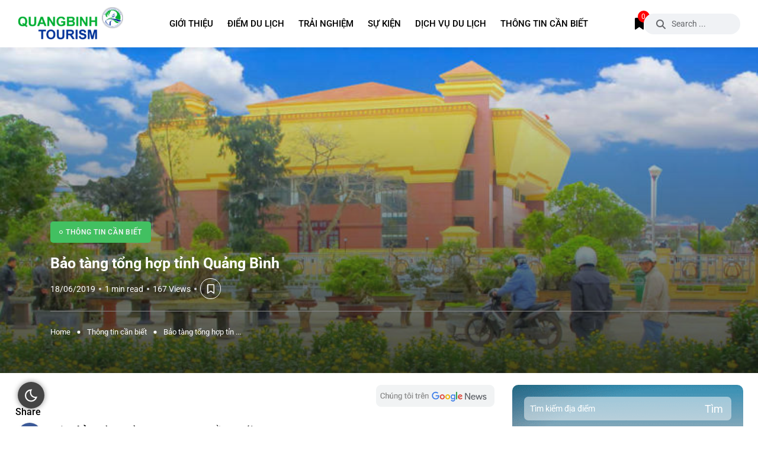

--- FILE ---
content_type: text/html; charset=UTF-8
request_url: https://quangbinhtourism.vn/thong-tin-can-biet/bao-tang-tong-hop-tinh-quang-binh.html
body_size: 32183
content:
<!doctype html>
<html lang="vi" prefix="og: https://ogp.me/ns#">
<head>
    <meta charset="UTF-8">
    <meta name="viewport" content="width=device-width, initial-scale=1">
    <link rel="profile" href="https://gmpg.org/xfn/11">
    	<style>img:is([sizes="auto" i], [sizes^="auto," i]) { contain-intrinsic-size: 3000px 1500px }</style>
	<noscript><style>#backto-top{display:none;}</style></noscript>
<!-- Tối ưu hóa công cụ tìm kiếm bởi Rank Math - https://rankmath.com/ -->
<title>Bảo tàng tổng hợp tỉnh Quảng Bình - Cổng thông tin du lịch Quảng Bình</title>
<meta name="description" content="Địa chỉ: Đường Hùng Vương - Tp.Đồng Hới Điện thoại: (052) 3822653 Fax: (0232) 3822653 Email: tuant31@gmail.com"/>
<meta name="robots" content="follow, index, max-snippet:-1, max-video-preview:-1, max-image-preview:large"/>
<link rel="canonical" href="https://quangbinhtourism.vn/thong-tin-can-biet/bao-tang-tong-hop-tinh-quang-binh.html" />
<meta property="og:locale" content="vi_VN" />
<meta property="og:type" content="article" />
<meta property="og:title" content="Bảo tàng tổng hợp tỉnh Quảng Bình - Cổng thông tin du lịch Quảng Bình" />
<meta property="og:description" content="Địa chỉ: Đường Hùng Vương - Tp.Đồng Hới Điện thoại: (052) 3822653 Fax: (0232) 3822653 Email: tuant31@gmail.com" />
<meta property="og:url" content="https://quangbinhtourism.vn/thong-tin-can-biet/bao-tang-tong-hop-tinh-quang-binh.html" />
<meta property="og:site_name" content="Cổng thông tin du lịch Quảng Bình" />
<meta property="article:publisher" content="https://www.facebook.com/quangbinhtourism" />
<meta property="article:section" content="Thông tin cần biết" />
<meta property="og:updated_time" content="2019-06-18T16:06:11+00:00" />
<meta property="og:image" content="https://quangbinhtourism.vn/wp-content/uploads/2019/06/baotangth.jpg" />
<meta property="og:image:secure_url" content="https://quangbinhtourism.vn/wp-content/uploads/2019/06/baotangth.jpg" />
<meta property="og:image:width" content="778" />
<meta property="og:image:height" content="480" />
<meta property="og:image:alt" content="Bảo tàng tổng hợp tỉnh Quảng Bình" />
<meta property="og:image:type" content="image/jpeg" />
<meta property="article:published_time" content="2019-06-18T16:05:47+00:00" />
<meta property="article:modified_time" content="2019-06-18T16:06:11+00:00" />
<meta name="twitter:card" content="summary_large_image" />
<meta name="twitter:title" content="Bảo tàng tổng hợp tỉnh Quảng Bình - Cổng thông tin du lịch Quảng Bình" />
<meta name="twitter:description" content="Địa chỉ: Đường Hùng Vương - Tp.Đồng Hới Điện thoại: (052) 3822653 Fax: (0232) 3822653 Email: tuant31@gmail.com" />
<meta name="twitter:image" content="https://quangbinhtourism.vn/wp-content/uploads/2019/06/baotangth.jpg" />
<meta name="twitter:label1" content="Được viết bởi" />
<meta name="twitter:data1" content="admin" />
<meta name="twitter:label2" content="Thời gian để đọc" />
<meta name="twitter:data2" content="Chưa đến một phút" />
<script type="application/ld+json" class="rank-math-schema">{"@context":"https://schema.org","@graph":[{"@type":"Organization","@id":"https://quangbinhtourism.vn/#organization","name":"C\u1ed5ng th\u00f4ng tin du l\u1ecbch Qu\u1ea3ng B\u00ecnh","url":"https://demo1.imdanang.com","sameAs":["https://www.facebook.com/quangbinhtourism","https://www.instagram.com/tourismquangbinh","https://www.youtube.com/channel/UCkoAdZRbTlGBWQIMJos8_Fg"]},{"@type":"WebSite","@id":"https://quangbinhtourism.vn/#website","url":"https://quangbinhtourism.vn","name":"C\u1ed5ng th\u00f4ng tin du l\u1ecbch Qu\u1ea3ng B\u00ecnh","alternateName":"Quang Binh Touirsm","publisher":{"@id":"https://quangbinhtourism.vn/#organization"},"inLanguage":"vi"},{"@type":"ImageObject","@id":"https://quangbinhtourism.vn/wp-content/uploads/2019/06/baotangth.jpg","url":"https://quangbinhtourism.vn/wp-content/uploads/2019/06/baotangth.jpg","width":"778","height":"480","inLanguage":"vi"},{"@type":"BreadcrumbList","@id":"https://quangbinhtourism.vn/thong-tin-can-biet/bao-tang-tong-hop-tinh-quang-binh.html#breadcrumb","itemListElement":[{"@type":"ListItem","position":"1","item":{"@id":"https://demo1.imdanang.com","name":"Trang ch\u1ee7"}},{"@type":"ListItem","position":"2","item":{"@id":"https://quangbinhtourism.vn/thong-tin-can-biet/bao-tang-tong-hop-tinh-quang-binh.html","name":"B\u1ea3o t\u00e0ng t\u1ed5ng h\u1ee3p t\u1ec9nh Qu\u1ea3ng B\u00ecnh"}}]},{"@type":"WebPage","@id":"https://quangbinhtourism.vn/thong-tin-can-biet/bao-tang-tong-hop-tinh-quang-binh.html#webpage","url":"https://quangbinhtourism.vn/thong-tin-can-biet/bao-tang-tong-hop-tinh-quang-binh.html","name":"B\u1ea3o t\u00e0ng t\u1ed5ng h\u1ee3p t\u1ec9nh Qu\u1ea3ng B\u00ecnh - C\u1ed5ng th\u00f4ng tin du l\u1ecbch Qu\u1ea3ng B\u00ecnh","datePublished":"2019-06-18T16:05:47+00:00","dateModified":"2019-06-18T16:06:11+00:00","isPartOf":{"@id":"https://quangbinhtourism.vn/#website"},"primaryImageOfPage":{"@id":"https://quangbinhtourism.vn/wp-content/uploads/2019/06/baotangth.jpg"},"inLanguage":"vi","breadcrumb":{"@id":"https://quangbinhtourism.vn/thong-tin-can-biet/bao-tang-tong-hop-tinh-quang-binh.html#breadcrumb"}},{"@type":"Person","@id":"https://quangbinhtourism.vn/author/admin","name":"admin","url":"https://quangbinhtourism.vn/author/admin","image":{"@type":"ImageObject","@id":"https://secure.gravatar.com/avatar/2601862df97730d1f7df8f369928f1a0862d221d32eb70b22ffaeb6e62df9d6e?s=96&amp;d=mm&amp;r=r","url":"https://secure.gravatar.com/avatar/2601862df97730d1f7df8f369928f1a0862d221d32eb70b22ffaeb6e62df9d6e?s=96&amp;d=mm&amp;r=r","caption":"admin","inLanguage":"vi"},"worksFor":{"@id":"https://quangbinhtourism.vn/#organization"}},{"@type":"BlogPosting","headline":"B\u1ea3o t\u00e0ng t\u1ed5ng h\u1ee3p t\u1ec9nh Qu\u1ea3ng B\u00ecnh - C\u1ed5ng th\u00f4ng tin du l\u1ecbch Qu\u1ea3ng B\u00ecnh","datePublished":"2019-06-18T16:05:47+00:00","dateModified":"2019-06-18T16:06:11+00:00","author":{"@id":"https://quangbinhtourism.vn/author/admin","name":"admin"},"publisher":{"@id":"https://quangbinhtourism.vn/#organization"},"description":"\u0110i\u0323a chi\u0309: \u0110\u01b0\u01a1\u0300ng Hu\u0300ng V\u01b0\u01a1ng - Tp.\u0110\u00f4\u0300ng H\u01a1\u0301i \u0110i\u00ea\u0323n thoa\u0323i: (052) 3822653 Fax: (0232) 3822653 Email: tuant31@gmail.com","name":"B\u1ea3o t\u00e0ng t\u1ed5ng h\u1ee3p t\u1ec9nh Qu\u1ea3ng B\u00ecnh - C\u1ed5ng th\u00f4ng tin du l\u1ecbch Qu\u1ea3ng B\u00ecnh","@id":"https://quangbinhtourism.vn/thong-tin-can-biet/bao-tang-tong-hop-tinh-quang-binh.html#richSnippet","isPartOf":{"@id":"https://quangbinhtourism.vn/thong-tin-can-biet/bao-tang-tong-hop-tinh-quang-binh.html#webpage"},"image":{"@id":"https://quangbinhtourism.vn/wp-content/uploads/2019/06/baotangth.jpg"},"inLanguage":"vi","mainEntityOfPage":{"@id":"https://quangbinhtourism.vn/thong-tin-can-biet/bao-tang-tong-hop-tinh-quang-binh.html#webpage"}}]}</script>
<!-- /Plugin SEO WordPress Rank Math -->

<link rel='dns-prefetch' href='//fonts.googleapis.com' />
<link rel="alternate" type="application/rss+xml" title="Dòng thông tin Cổng thông tin du lịch Quảng Bình &raquo;" href="https://quangbinhtourism.vn/feed" />
<link rel="alternate" type="application/rss+xml" title="Cổng thông tin du lịch Quảng Bình &raquo; Dòng bình luận" href="https://quangbinhtourism.vn/comments/feed" />
<link rel='stylesheet' id='wp-block-library-css' href='https://quangbinhtourism.vn/wp-includes/css/dist/block-library/style.min.css?ver=6.8.3' type='text/css' media='all' />
<style id='wp-block-library-theme-inline-css' type='text/css'>
.wp-block-audio :where(figcaption){color:#555;font-size:13px;text-align:center}.is-dark-theme .wp-block-audio :where(figcaption){color:#ffffffa6}.wp-block-audio{margin:0 0 1em}.wp-block-code{border:1px solid #ccc;border-radius:4px;font-family:Menlo,Consolas,monaco,monospace;padding:.8em 1em}.wp-block-embed :where(figcaption){color:#555;font-size:13px;text-align:center}.is-dark-theme .wp-block-embed :where(figcaption){color:#ffffffa6}.wp-block-embed{margin:0 0 1em}.blocks-gallery-caption{color:#555;font-size:13px;text-align:center}.is-dark-theme .blocks-gallery-caption{color:#ffffffa6}:root :where(.wp-block-image figcaption){color:#555;font-size:13px;text-align:center}.is-dark-theme :root :where(.wp-block-image figcaption){color:#ffffffa6}.wp-block-image{margin:0 0 1em}.wp-block-pullquote{border-bottom:4px solid;border-top:4px solid;color:currentColor;margin-bottom:1.75em}.wp-block-pullquote cite,.wp-block-pullquote footer,.wp-block-pullquote__citation{color:currentColor;font-size:.8125em;font-style:normal;text-transform:uppercase}.wp-block-quote{border-left:.25em solid;margin:0 0 1.75em;padding-left:1em}.wp-block-quote cite,.wp-block-quote footer{color:currentColor;font-size:.8125em;font-style:normal;position:relative}.wp-block-quote:where(.has-text-align-right){border-left:none;border-right:.25em solid;padding-left:0;padding-right:1em}.wp-block-quote:where(.has-text-align-center){border:none;padding-left:0}.wp-block-quote.is-large,.wp-block-quote.is-style-large,.wp-block-quote:where(.is-style-plain){border:none}.wp-block-search .wp-block-search__label{font-weight:700}.wp-block-search__button{border:1px solid #ccc;padding:.375em .625em}:where(.wp-block-group.has-background){padding:1.25em 2.375em}.wp-block-separator.has-css-opacity{opacity:.4}.wp-block-separator{border:none;border-bottom:2px solid;margin-left:auto;margin-right:auto}.wp-block-separator.has-alpha-channel-opacity{opacity:1}.wp-block-separator:not(.is-style-wide):not(.is-style-dots){width:100px}.wp-block-separator.has-background:not(.is-style-dots){border-bottom:none;height:1px}.wp-block-separator.has-background:not(.is-style-wide):not(.is-style-dots){height:2px}.wp-block-table{margin:0 0 1em}.wp-block-table td,.wp-block-table th{word-break:normal}.wp-block-table :where(figcaption){color:#555;font-size:13px;text-align:center}.is-dark-theme .wp-block-table :where(figcaption){color:#ffffffa6}.wp-block-video :where(figcaption){color:#555;font-size:13px;text-align:center}.is-dark-theme .wp-block-video :where(figcaption){color:#ffffffa6}.wp-block-video{margin:0 0 1em}:root :where(.wp-block-template-part.has-background){margin-bottom:0;margin-top:0;padding:1.25em 2.375em}
</style>
<style id='classic-theme-styles-inline-css' type='text/css'>
/*! This file is auto-generated */
.wp-block-button__link{color:#fff;background-color:#32373c;border-radius:9999px;box-shadow:none;text-decoration:none;padding:calc(.667em + 2px) calc(1.333em + 2px);font-size:1.125em}.wp-block-file__button{background:#32373c;color:#fff;text-decoration:none}
</style>
<style id='global-styles-inline-css' type='text/css'>
:root{--wp--preset--aspect-ratio--square: 1;--wp--preset--aspect-ratio--4-3: 4/3;--wp--preset--aspect-ratio--3-4: 3/4;--wp--preset--aspect-ratio--3-2: 3/2;--wp--preset--aspect-ratio--2-3: 2/3;--wp--preset--aspect-ratio--16-9: 16/9;--wp--preset--aspect-ratio--9-16: 9/16;--wp--preset--color--black: #000000;--wp--preset--color--cyan-bluish-gray: #abb8c3;--wp--preset--color--white: #ffffff;--wp--preset--color--pale-pink: #f78da7;--wp--preset--color--vivid-red: #cf2e2e;--wp--preset--color--luminous-vivid-orange: #ff6900;--wp--preset--color--luminous-vivid-amber: #fcb900;--wp--preset--color--light-green-cyan: #7bdcb5;--wp--preset--color--vivid-green-cyan: #00d084;--wp--preset--color--pale-cyan-blue: #8ed1fc;--wp--preset--color--vivid-cyan-blue: #0693e3;--wp--preset--color--vivid-purple: #9b51e0;--wp--preset--color--blogar-primary: #3858F6;--wp--preset--color--blogar-secondary: #D93E40;--wp--preset--color--blogar-tertiary: #050505;--wp--preset--color--blogar-white: #ffffff;--wp--preset--color--blogar-dark-light: #1A1A1A;--wp--preset--gradient--vivid-cyan-blue-to-vivid-purple: linear-gradient(135deg,rgba(6,147,227,1) 0%,rgb(155,81,224) 100%);--wp--preset--gradient--light-green-cyan-to-vivid-green-cyan: linear-gradient(135deg,rgb(122,220,180) 0%,rgb(0,208,130) 100%);--wp--preset--gradient--luminous-vivid-amber-to-luminous-vivid-orange: linear-gradient(135deg,rgba(252,185,0,1) 0%,rgba(255,105,0,1) 100%);--wp--preset--gradient--luminous-vivid-orange-to-vivid-red: linear-gradient(135deg,rgba(255,105,0,1) 0%,rgb(207,46,46) 100%);--wp--preset--gradient--very-light-gray-to-cyan-bluish-gray: linear-gradient(135deg,rgb(238,238,238) 0%,rgb(169,184,195) 100%);--wp--preset--gradient--cool-to-warm-spectrum: linear-gradient(135deg,rgb(74,234,220) 0%,rgb(151,120,209) 20%,rgb(207,42,186) 40%,rgb(238,44,130) 60%,rgb(251,105,98) 80%,rgb(254,248,76) 100%);--wp--preset--gradient--blush-light-purple: linear-gradient(135deg,rgb(255,206,236) 0%,rgb(152,150,240) 100%);--wp--preset--gradient--blush-bordeaux: linear-gradient(135deg,rgb(254,205,165) 0%,rgb(254,45,45) 50%,rgb(107,0,62) 100%);--wp--preset--gradient--luminous-dusk: linear-gradient(135deg,rgb(255,203,112) 0%,rgb(199,81,192) 50%,rgb(65,88,208) 100%);--wp--preset--gradient--pale-ocean: linear-gradient(135deg,rgb(255,245,203) 0%,rgb(182,227,212) 50%,rgb(51,167,181) 100%);--wp--preset--gradient--electric-grass: linear-gradient(135deg,rgb(202,248,128) 0%,rgb(113,206,126) 100%);--wp--preset--gradient--midnight: linear-gradient(135deg,rgb(2,3,129) 0%,rgb(40,116,252) 100%);--wp--preset--font-size--small: 12px;--wp--preset--font-size--medium: 20px;--wp--preset--font-size--large: 36px;--wp--preset--font-size--x-large: 42px;--wp--preset--font-size--normal: 16px;--wp--preset--font-size--huge: 50px;--wp--preset--spacing--20: 0.44rem;--wp--preset--spacing--30: 0.67rem;--wp--preset--spacing--40: 1rem;--wp--preset--spacing--50: 1.5rem;--wp--preset--spacing--60: 2.25rem;--wp--preset--spacing--70: 3.38rem;--wp--preset--spacing--80: 5.06rem;--wp--preset--shadow--natural: 6px 6px 9px rgba(0, 0, 0, 0.2);--wp--preset--shadow--deep: 12px 12px 50px rgba(0, 0, 0, 0.4);--wp--preset--shadow--sharp: 6px 6px 0px rgba(0, 0, 0, 0.2);--wp--preset--shadow--outlined: 6px 6px 0px -3px rgba(255, 255, 255, 1), 6px 6px rgba(0, 0, 0, 1);--wp--preset--shadow--crisp: 6px 6px 0px rgba(0, 0, 0, 1);}:where(.is-layout-flex){gap: 0.5em;}:where(.is-layout-grid){gap: 0.5em;}body .is-layout-flex{display: flex;}.is-layout-flex{flex-wrap: wrap;align-items: center;}.is-layout-flex > :is(*, div){margin: 0;}body .is-layout-grid{display: grid;}.is-layout-grid > :is(*, div){margin: 0;}:where(.wp-block-columns.is-layout-flex){gap: 2em;}:where(.wp-block-columns.is-layout-grid){gap: 2em;}:where(.wp-block-post-template.is-layout-flex){gap: 1.25em;}:where(.wp-block-post-template.is-layout-grid){gap: 1.25em;}.has-black-color{color: var(--wp--preset--color--black) !important;}.has-cyan-bluish-gray-color{color: var(--wp--preset--color--cyan-bluish-gray) !important;}.has-white-color{color: var(--wp--preset--color--white) !important;}.has-pale-pink-color{color: var(--wp--preset--color--pale-pink) !important;}.has-vivid-red-color{color: var(--wp--preset--color--vivid-red) !important;}.has-luminous-vivid-orange-color{color: var(--wp--preset--color--luminous-vivid-orange) !important;}.has-luminous-vivid-amber-color{color: var(--wp--preset--color--luminous-vivid-amber) !important;}.has-light-green-cyan-color{color: var(--wp--preset--color--light-green-cyan) !important;}.has-vivid-green-cyan-color{color: var(--wp--preset--color--vivid-green-cyan) !important;}.has-pale-cyan-blue-color{color: var(--wp--preset--color--pale-cyan-blue) !important;}.has-vivid-cyan-blue-color{color: var(--wp--preset--color--vivid-cyan-blue) !important;}.has-vivid-purple-color{color: var(--wp--preset--color--vivid-purple) !important;}.has-black-background-color{background-color: var(--wp--preset--color--black) !important;}.has-cyan-bluish-gray-background-color{background-color: var(--wp--preset--color--cyan-bluish-gray) !important;}.has-white-background-color{background-color: var(--wp--preset--color--white) !important;}.has-pale-pink-background-color{background-color: var(--wp--preset--color--pale-pink) !important;}.has-vivid-red-background-color{background-color: var(--wp--preset--color--vivid-red) !important;}.has-luminous-vivid-orange-background-color{background-color: var(--wp--preset--color--luminous-vivid-orange) !important;}.has-luminous-vivid-amber-background-color{background-color: var(--wp--preset--color--luminous-vivid-amber) !important;}.has-light-green-cyan-background-color{background-color: var(--wp--preset--color--light-green-cyan) !important;}.has-vivid-green-cyan-background-color{background-color: var(--wp--preset--color--vivid-green-cyan) !important;}.has-pale-cyan-blue-background-color{background-color: var(--wp--preset--color--pale-cyan-blue) !important;}.has-vivid-cyan-blue-background-color{background-color: var(--wp--preset--color--vivid-cyan-blue) !important;}.has-vivid-purple-background-color{background-color: var(--wp--preset--color--vivid-purple) !important;}.has-black-border-color{border-color: var(--wp--preset--color--black) !important;}.has-cyan-bluish-gray-border-color{border-color: var(--wp--preset--color--cyan-bluish-gray) !important;}.has-white-border-color{border-color: var(--wp--preset--color--white) !important;}.has-pale-pink-border-color{border-color: var(--wp--preset--color--pale-pink) !important;}.has-vivid-red-border-color{border-color: var(--wp--preset--color--vivid-red) !important;}.has-luminous-vivid-orange-border-color{border-color: var(--wp--preset--color--luminous-vivid-orange) !important;}.has-luminous-vivid-amber-border-color{border-color: var(--wp--preset--color--luminous-vivid-amber) !important;}.has-light-green-cyan-border-color{border-color: var(--wp--preset--color--light-green-cyan) !important;}.has-vivid-green-cyan-border-color{border-color: var(--wp--preset--color--vivid-green-cyan) !important;}.has-pale-cyan-blue-border-color{border-color: var(--wp--preset--color--pale-cyan-blue) !important;}.has-vivid-cyan-blue-border-color{border-color: var(--wp--preset--color--vivid-cyan-blue) !important;}.has-vivid-purple-border-color{border-color: var(--wp--preset--color--vivid-purple) !important;}.has-vivid-cyan-blue-to-vivid-purple-gradient-background{background: var(--wp--preset--gradient--vivid-cyan-blue-to-vivid-purple) !important;}.has-light-green-cyan-to-vivid-green-cyan-gradient-background{background: var(--wp--preset--gradient--light-green-cyan-to-vivid-green-cyan) !important;}.has-luminous-vivid-amber-to-luminous-vivid-orange-gradient-background{background: var(--wp--preset--gradient--luminous-vivid-amber-to-luminous-vivid-orange) !important;}.has-luminous-vivid-orange-to-vivid-red-gradient-background{background: var(--wp--preset--gradient--luminous-vivid-orange-to-vivid-red) !important;}.has-very-light-gray-to-cyan-bluish-gray-gradient-background{background: var(--wp--preset--gradient--very-light-gray-to-cyan-bluish-gray) !important;}.has-cool-to-warm-spectrum-gradient-background{background: var(--wp--preset--gradient--cool-to-warm-spectrum) !important;}.has-blush-light-purple-gradient-background{background: var(--wp--preset--gradient--blush-light-purple) !important;}.has-blush-bordeaux-gradient-background{background: var(--wp--preset--gradient--blush-bordeaux) !important;}.has-luminous-dusk-gradient-background{background: var(--wp--preset--gradient--luminous-dusk) !important;}.has-pale-ocean-gradient-background{background: var(--wp--preset--gradient--pale-ocean) !important;}.has-electric-grass-gradient-background{background: var(--wp--preset--gradient--electric-grass) !important;}.has-midnight-gradient-background{background: var(--wp--preset--gradient--midnight) !important;}.has-small-font-size{font-size: var(--wp--preset--font-size--small) !important;}.has-medium-font-size{font-size: var(--wp--preset--font-size--medium) !important;}.has-large-font-size{font-size: var(--wp--preset--font-size--large) !important;}.has-x-large-font-size{font-size: var(--wp--preset--font-size--x-large) !important;}
:where(.wp-block-post-template.is-layout-flex){gap: 1.25em;}:where(.wp-block-post-template.is-layout-grid){gap: 1.25em;}
:where(.wp-block-columns.is-layout-flex){gap: 2em;}:where(.wp-block-columns.is-layout-grid){gap: 2em;}
:root :where(.wp-block-pullquote){font-size: 1.5em;line-height: 1.6;}
</style>
<link rel='stylesheet' id='style-event-css' href='https://quangbinhtourism.vn/wp-content/plugins/event-plugin/assets/css/style.css?ver=6.8.3' type='text/css' media='all' />
<link rel='stylesheet' id='foxtool-icon-css' href='https://quangbinhtourism.vn/wp-content/plugins/foxtool/font/css/all.css?ver=2.3.1' type='text/css' media='all' />
<link rel='stylesheet' id='search-css-css' href='https://quangbinhtourism.vn/wp-content/plugins/foxtool/link/search/search.css?ver=2.3.1' type='text/css' media='all' />
<link rel='stylesheet' id='fancybox-css' href='https://quangbinhtourism.vn/wp-content/plugins/foxtool//link/fancybox/fancybox.css?ver=2.3.1' type='text/css' media='all' />
<link rel='stylesheet' id='axil-fonts-css' href='https://fonts.googleapis.com/css?family=Red+Hat+Display%3A0%2C400%3B0%2C500%3B0%2C700%3B0%2C900%3B1%2C400%3B1%2C500%3B1%2C700%3B1%2C900&#038;subset=latin%2Clatin-ext&#038;ver=6.8.3' type='text/css' media='all' />
<link rel='stylesheet' id='slick-css' href='https://quangbinhtourism.vn/wp-content/themes/qbtourism/assets/css/vendor/slick.css?ver=1.2.8' type='text/css' media='all' />
<link rel='stylesheet' id='slick-theme-css' href='https://quangbinhtourism.vn/wp-content/themes/qbtourism/assets/css/vendor/slick-theme.css?ver=1.2.8' type='text/css' media='all' />
<link rel='stylesheet' id='bootstrap-css' href='https://quangbinhtourism.vn/wp-content/themes/qbtourism/assets/css/vendor/bootstrap.min.css?ver=1.2.8' type='text/css' media='all' />
<link rel='stylesheet' id='axil-style-css' href='https://quangbinhtourism.vn/wp-content/themes/qbtourism/assets/css/style.css?ver=1.2.8' type='text/css' media='all' />
<link rel='stylesheet' id='blogar-style-css' href='https://quangbinhtourism.vn/wp-content/themes/qbtourism/style.css?ver=6.8.3' type='text/css' media='all' />
<link rel='stylesheet' id='axil-like-it-css' href='https://quangbinhtourism.vn/wp-content/themes/qbtourism/assets/css/vendor/like-it.css?ver=1.2.8' type='text/css' media='all' />
<link rel='stylesheet' id='qb-style-css' href='https://quangbinhtourism.vn/wp-content/themes/qbtourism/assets/css/qb-style.css?ver=6.8.3' type='text/css' media='all' />
<style id='akismet-widget-style-inline-css' type='text/css'>

			.a-stats {
				--akismet-color-mid-green: #357b49;
				--akismet-color-white: #fff;
				--akismet-color-light-grey: #f6f7f7;

				max-width: 350px;
				width: auto;
			}

			.a-stats * {
				all: unset;
				box-sizing: border-box;
			}

			.a-stats strong {
				font-weight: 600;
			}

			.a-stats a.a-stats__link,
			.a-stats a.a-stats__link:visited,
			.a-stats a.a-stats__link:active {
				background: var(--akismet-color-mid-green);
				border: none;
				box-shadow: none;
				border-radius: 8px;
				color: var(--akismet-color-white);
				cursor: pointer;
				display: block;
				font-family: -apple-system, BlinkMacSystemFont, 'Segoe UI', 'Roboto', 'Oxygen-Sans', 'Ubuntu', 'Cantarell', 'Helvetica Neue', sans-serif;
				font-weight: 500;
				padding: 12px;
				text-align: center;
				text-decoration: none;
				transition: all 0.2s ease;
			}

			/* Extra specificity to deal with TwentyTwentyOne focus style */
			.widget .a-stats a.a-stats__link:focus {
				background: var(--akismet-color-mid-green);
				color: var(--akismet-color-white);
				text-decoration: none;
			}

			.a-stats a.a-stats__link:hover {
				filter: brightness(110%);
				box-shadow: 0 4px 12px rgba(0, 0, 0, 0.06), 0 0 2px rgba(0, 0, 0, 0.16);
			}

			.a-stats .count {
				color: var(--akismet-color-white);
				display: block;
				font-size: 1.5em;
				line-height: 1.4;
				padding: 0 13px;
				white-space: nowrap;
			}
		
</style>
<script type="text/javascript" src="https://quangbinhtourism.vn/wp-includes/js/jquery/jquery.min.js?ver=3.7.1" id="jquery-core-js"></script>
<script type="text/javascript" src="https://quangbinhtourism.vn/wp-includes/js/jquery/jquery-migrate.min.js?ver=3.4.1" id="jquery-migrate-js"></script>
<script type="text/javascript" src="https://quangbinhtourism.vn/wp-content/plugins/foxtool/link/smooth-scroll.min.js?ver=1" id="smooth-scroll-js"></script>
<script type="text/javascript" src="https://quangbinhtourism.vn/wp-content/plugins/foxtool/link/darkmode/foxdark1.js?ver=2.3.1" id="foxdark-js1-js"></script>
<script type="text/javascript" src="https://quangbinhtourism.vn/wp-content/plugins/foxtool//link/fancybox/fancybox.js?ver=2.3.1" id="fancybox-js"></script>
<script type="text/javascript" src="https://quangbinhtourism.vn/wp-content/plugins/foxtool/link/index.js?ver=2.3.1" id="index-ft-js"></script>
<script type="text/javascript" src="https://quangbinhtourism.vn/wp-content/themes/qbtourism/assets/js/vendor/slick.min.js?ver=1.2.8" id="slick-js"></script>
<link rel="https://api.w.org/" href="https://quangbinhtourism.vn/wp-json/" /><link rel="alternate" title="JSON" type="application/json" href="https://quangbinhtourism.vn/wp-json/wp/v2/posts/5859" /><link rel='shortlink' href='https://quangbinhtourism.vn/?p=5859' />
<link rel="alternate" title="oNhúng (JSON)" type="application/json+oembed" href="https://quangbinhtourism.vn/wp-json/oembed/1.0/embed?url=https%3A%2F%2Fquangbinhtourism.vn%2Fthong-tin-can-biet%2Fbao-tang-tong-hop-tinh-quang-binh.html" />
<link rel="alternate" title="oNhúng (XML)" type="text/xml+oembed" href="https://quangbinhtourism.vn/wp-json/oembed/1.0/embed?url=https%3A%2F%2Fquangbinhtourism.vn%2Fthong-tin-can-biet%2Fbao-tang-tong-hop-tinh-quang-binh.html&#038;format=xml" />
<meta name="generator" content="Redux 4.5.10" /><style>.ft-sbox {
    position: fixed;
    z-index: 9999999999999999999999999999;
    top: 40px;
    left: 50%;
    transform: translateX(-50%);
    border: none;
    padding: 30px 10px 10px 10px;
    max-width: 900px;
    width: 100%;
    animation: ftzoomIn 0.3s ease;
}
.ft-sbox #ft-show {
    max-height: 450px;
    overflow: auto;
}</style><script async type="application/javascript"
        src="https://news.google.com/swg/js/v1/swg-basic.js"></script>
<script>
  (self.SWG_BASIC = self.SWG_BASIC || []).push( basicSubscriptions => {
    basicSubscriptions.init({
      type: "NewsArticle",
      isPartOfType: ["Product"],
      isPartOfProductId: "CAowu6u0DA:openaccess",
      clientOptions: { theme: "light", lang: "vi" },
    });
  });
</script>	<style>
	::-webkit-scrollbar {
		width:10px;
		height:10px;
		background-color:none;
	}
	::-webkit-scrollbar-thumb {
		background-color:#00944c;
		border-radius:1px;
	}
	::-webkit-scrollbar-track {
		background-color:none;
		border-radius:1px;
	}
	</style>
	<link rel="pingback" href="https://quangbinhtourism.vn/xmlrpc.php">        <!--Customizer CSS-->
        <style type="text/css">

            body, p, ul, ol, ol li { color :#000000; }            ul.blog-meta li, .axil-single-widget .small-post .content ul.blog-meta li, ul.post-meta-list li, ul.post-meta-list { color :#666666; }            .axil-blog-list .blog-top .author .info ul.blog-meta li a, .axil-blog-details-area .blog-top .author .info ul.blog-meta li a, ul.post-meta-list li a, ul.post-meta-list a, .post-meta a, .post-meta h6 a, ul.social-share-transparent li a , ul.social-share-transparent li button  { color :#666666; }            .axil-blog-list .blog-top .author .info ul.blog-meta li a:hover, .axil-blog-details-area .blog-top .author .info ul.blog-meta li a:hover,  ul.post-meta-list li a:hover, ul.post-meta-list a:hover, .post-meta a:hover, .post-meta h6 a:hover, ul.social-share-transparent li a:hover, ul.social-share-transparent li button:hover { color :#003298 !important; }                                                                                                                                    :root { --color-primary:#42c061; }            :root { --color-secondary:#003298; }                        :root { --color-tertiary:#000000; }            h1, .h1, h2, .h2, h3, .h3, h4, .h4, h5, .h5, h6, .h6 { color :#000000; }                                                                                                            
        </style>
        <meta name="generator" content="Elementor 3.29.2; features: e_font_icon_svg, additional_custom_breakpoints, e_local_google_fonts, e_element_cache; settings: css_print_method-external, google_font-enabled, font_display-swap">
			<style>
				.e-con.e-parent:nth-of-type(n+4):not(.e-lazyloaded):not(.e-no-lazyload),
				.e-con.e-parent:nth-of-type(n+4):not(.e-lazyloaded):not(.e-no-lazyload) * {
					background-image: none !important;
				}
				@media screen and (max-height: 1024px) {
					.e-con.e-parent:nth-of-type(n+3):not(.e-lazyloaded):not(.e-no-lazyload),
					.e-con.e-parent:nth-of-type(n+3):not(.e-lazyloaded):not(.e-no-lazyload) * {
						background-image: none !important;
					}
				}
				@media screen and (max-height: 640px) {
					.e-con.e-parent:nth-of-type(n+2):not(.e-lazyloaded):not(.e-no-lazyload),
					.e-con.e-parent:nth-of-type(n+2):not(.e-lazyloaded):not(.e-no-lazyload) * {
						background-image: none !important;
					}
				}
			</style>
			<link rel="icon" href="https://quangbinhtourism.vn/wp-content/uploads/2019/03/favicon-150x150.png" sizes="32x32" />
<link rel="icon" href="https://quangbinhtourism.vn/wp-content/uploads/2019/03/favicon.png" sizes="192x192" />
<link rel="apple-touch-icon" href="https://quangbinhtourism.vn/wp-content/uploads/2019/03/favicon.png" />
<meta name="msapplication-TileImage" content="https://quangbinhtourism.vn/wp-content/uploads/2019/03/favicon.png" />
<style id="axil_options-dynamic-css" title="dynamic-css" class="redux-options-output">h1, .h1{line-height:30px;font-size:25px;}h4, .h4{line-height:20px;font-size:20px;}</style></head>

<body class="wp-singular post-template-default single single-post postid-5859 single-format-standard wp-embed-responsive wp-theme-qbtourism post-bao-tang-tong-hop-tinh-quang-binh active-scroll-to-top  active-sidebar-blog active-sidebar-single-post header-with-search elementor-default elementor-kit-11597">
<div class="main-content">
<!-- Start Header -->    
    <progress value="0"></progress>
<header class="header axil-header header-style-1 header-light header-with-shadow   ">
    <div class="header-wrap">
        <div class="row justify-content-between align-items-center">
        <div class="mobile-search-wrapper d-sm-none col-lg-3 col-md-3 col-sm-3 col-3">
            <div class="header-search text-left d-flex align-items-center justify-content-start">
                                    <div class="search-mobile-icon">
                        <button><i class="fa fa-search"></i></button>
                    </div>
                    <form  id="header-search-1"  action="https://quangbinhtourism.vn/" method="GET" class="blog-search large-mobile-blog-search">
                        <div class="axil-search-mobile form-group">
                            <button type="submit" class="search-button"><i class="fa fa-search"></i></button>
                            <input type="text"  name="s"  class="form-control" placeholder="Search ..." value=""/>
                        </div>
                    </form>
                                                                </div>
                <div class="header-bookmark-sm d-sm-none">
                <a href="/your-bookmarks" class="bookmark-icon-sm">
                    <i class="fas fa-bookmark"></i>
                    <span class="bookmark-count">0</span>
                </a>
            </div>
            </div>
            <div class="col-xl-2 col-lg-2 col-md-2 col-sm-6 col-6">
                <div class="logo">
                                            <a href="https://quangbinhtourism.vn/"
                         title="Cổng thông tin du lịch Quảng Bình" rel="home">

                         
                                                            <img class="dark-logo" src="https://quangbinhtourism.vn/wp-content/uploads/2019/03/logo.png" alt="Cổng thông tin du lịch Quảng Bình">
                                                                                        <img class="light-logo" src="https://quangbinhtourism.vn/wp-content/uploads/2019/03/logo.png" alt="Cổng thông tin du lịch Quảng Bình">
                            
                        
                    </a>
                
        </div> <!-- End Logo-->
    </div>

    <div class="axil-mainmenu-withbar col-md-3 col-sm-3 col-3 col-xl-8">
        <div class="mainmenu-wrapper d-none d-xl-block">
            <!-- Start Mainmanu Nav -->
            <nav class="mainmenu-nav d-none d-lg-block"><ul id="main-menu" class="mainmenu"><li id="menu-item-1173" class="menu-item menu-item-type-taxonomy menu-item-object-category menu-item-1173 axil-post-type-post"><a href="https://quangbinhtourism.vn/gioi-thieu">Giới thiệu</a></li>
<li id="menu-item-1174" class="menu-item menu-item-type-taxonomy menu-item-object-category menu-item-1174 megamenu-wrapper axil-post-type-post"><a href="https://quangbinhtourism.vn/diem-du-lich">Điểm du lịch</a><ul class="megamenu-sub-menu"><li class="megamenu-item">		<div data-elementor-type="wp-post" data-elementor-id="11612" class="elementor elementor-11612" data-elementor-post-type="megamenu">
						<section class="elementor-section elementor-top-section elementor-element elementor-element-0023342 elementor-section-boxed elementor-section-height-default elementor-section-height-default" data-id="0023342" data-element_type="section">
						<div class="elementor-container elementor-column-gap-no">
					<div class="elementor-column elementor-col-100 elementor-top-column elementor-element elementor-element-3648f6d" data-id="3648f6d" data-element_type="column">
			<div class="elementor-widget-wrap elementor-element-populated">
						<div class="elementor-element elementor-element-732f7c8 elementor-widget elementor-widget-blogar-Vertical-tab-with-post" data-id="732f7c8" data-element_type="widget" data-widget_type="blogar-Vertical-tab-with-post.default">
				<div class="elementor-widget-container">
					        <!-- Start Banner Area -->
        <div class="vertical-tab-with-post-area">

            <!-- Start vertical Nav  -->
            <div class="axil-vertical-nav">
                <!-- Start Tab Button  -->
                <ul class="vertical-nav-menu">
                                        <li class="vertical-nav-item active">
                        <a class="hover-flip-item-wrapper" href="#tab-732f7c81"><span class="hover-flip-item"><span data-text="Phong Nha - Kẻ Bàng">Phong Nha - Kẻ Bàng</span></span></a>
                    </li>
                                    <li class="vertical-nav-item ">
                        <a class="hover-flip-item-wrapper" href="#tab-732f7c82"><span class="hover-flip-item"><span data-text="Khác">Khác</span></span></a>
                    </li>
                            </ul>
            <!-- End Tab Button  -->
        </div>
        <!-- Start vertical Nav  -->

        <!-- Start vertical Menu  -->
        <div class="axil-vertical-nav-content">

            
            <!-- Start Tab Content Wrapper  -->
            <div class="axil-vertical-inner tab-content" id="tab-732f7c81" style="display: block;">
                                    <div class="axil-vertical-single">
                        <div class="row">
                                                        <!-- Start Post List  -->
                            <div class="col-lg-3">
                                <div class="content-block image-rounded">
                                                                            <!-- Start Post Thumbnail  -->
                                        <div class="post-thumbnail mb--20">
                                            <a href="https://quangbinhtourism.vn/diem-du-lich/kham-pha-thien-nhien-rao-thuong-hang-en.html">
                                                <img fetchpriority="high" width="390" height="260" src="https://quangbinhtourism.vn/wp-content/uploads/2024/05/hangen_1500x1000__637255583034966328-390x260.webp" class="attachment-axil-tab-post-thumb size-axil-tab-post-thumb wp-post-image" alt="Khám phá thiên nhiên Rào Thương &#8211; hang Én" decoding="async" srcset="https://quangbinhtourism.vn/wp-content/uploads/2024/05/hangen_1500x1000__637255583034966328-390x260.webp 390w, https://quangbinhtourism.vn/wp-content/uploads/2024/05/hangen_1500x1000__637255583034966328-300x200.webp 300w, https://quangbinhtourism.vn/wp-content/uploads/2024/05/hangen_1500x1000__637255583034966328-1024x683.webp 1024w, https://quangbinhtourism.vn/wp-content/uploads/2024/05/hangen_1500x1000__637255583034966328-768x512.webp 768w, https://quangbinhtourism.vn/wp-content/uploads/2024/05/hangen_1500x1000__637255583034966328-285x190.webp 285w, https://quangbinhtourism.vn/wp-content/uploads/2024/05/hangen_1500x1000__637255583034966328.webp 1500w" sizes="(max-width: 390px) 100vw, 390px" title="Khám phá thiên nhiên Rào Thương - hang Én 1">                                            </a>
                                        </div>
                                        <!-- End Post Thumbnail  -->
                                                                        <div class="post-content">
                                                                                <h5 class="title"><a href="https://quangbinhtourism.vn/diem-du-lich/kham-pha-thien-nhien-rao-thuong-hang-en.html">Khám phá thiên nhiên Rào Thương &#8211; hang Én</a></h5>
                                    </div>
                                </div>
                            </div>
                            <!-- End Post List  -->
                                                    <!-- Start Post List  -->
                            <div class="col-lg-3">
                                <div class="content-block image-rounded">
                                                                            <!-- Start Post Thumbnail  -->
                                        <div class="post-thumbnail mb--20">
                                            <a href="https://quangbinhtourism.vn/diem-du-lich/diem-du-lich-sinh-thai-va-dien-giai-moi-truong-vuon-thuc-vat.html">
                                                <img width="390" height="260" src="https://quangbinhtourism.vn/wp-content/uploads/2024/05/kham-pha-thac-gio-quang-binh-voi-tham-thuc-vat-day-an-tuong-02-1653468368-390x260.webp" class="attachment-axil-tab-post-thumb size-axil-tab-post-thumb wp-post-image" alt="Điểm du lịch sinh thái và diễn giải môi trường &#8211; Vườn thực vật" decoding="async" srcset="https://quangbinhtourism.vn/wp-content/uploads/2024/05/kham-pha-thac-gio-quang-binh-voi-tham-thuc-vat-day-an-tuong-02-1653468368-390x260.webp 390w, https://quangbinhtourism.vn/wp-content/uploads/2024/05/kham-pha-thac-gio-quang-binh-voi-tham-thuc-vat-day-an-tuong-02-1653468368-285x190.webp 285w" sizes="(max-width: 390px) 100vw, 390px" title="Điểm du lịch sinh thái và diễn giải môi trường - Vườn thực vật 2">                                            </a>
                                        </div>
                                        <!-- End Post Thumbnail  -->
                                                                        <div class="post-content">
                                                                                <h5 class="title"><a href="https://quangbinhtourism.vn/diem-du-lich/diem-du-lich-sinh-thai-va-dien-giai-moi-truong-vuon-thuc-vat.html">Điểm du lịch sinh thái và diễn giải môi trường &#8211; Vườn thực vật</a></h5>
                                    </div>
                                </div>
                            </div>
                            <!-- End Post List  -->
                                                    <!-- Start Post List  -->
                            <div class="col-lg-3">
                                <div class="content-block image-rounded">
                                                                            <!-- Start Post Thumbnail  -->
                                        <div class="post-thumbnail mb--20">
                                            <a href="https://quangbinhtourism.vn/diem-du-lich/kham-pha-hang-dai-a-hang-over-hang-pigmy.html">
                                                <img width="390" height="260" src="https://quangbinhtourism.vn/wp-content/uploads/2019/06/anh202-390x260.jpg" class="attachment-axil-tab-post-thumb size-axil-tab-post-thumb wp-post-image" alt="anh202" decoding="async" srcset="https://quangbinhtourism.vn/wp-content/uploads/2019/06/anh202-390x260.jpg 390w, https://quangbinhtourism.vn/wp-content/uploads/2019/06/anh202-1024x683.jpg 1024w, https://quangbinhtourism.vn/wp-content/uploads/2019/06/anh202-1536x1024.jpg 1536w, https://quangbinhtourism.vn/wp-content/uploads/2019/06/anh202-2048x1365.jpg 2048w, https://quangbinhtourism.vn/wp-content/uploads/2019/06/anh202-285x190.jpg 285w, https://quangbinhtourism.vn/wp-content/uploads/2019/06/anh202-300x200.jpg 300w, https://quangbinhtourism.vn/wp-content/uploads/2019/06/anh202-768x512.jpg 768w" sizes="(max-width: 390px) 100vw, 390px" title="Khám phá hang Đại Ả - hang Over - hang Pigmy 3">                                            </a>
                                        </div>
                                        <!-- End Post Thumbnail  -->
                                                                        <div class="post-content">
                                                                                <h5 class="title"><a href="https://quangbinhtourism.vn/diem-du-lich/kham-pha-hang-dai-a-hang-over-hang-pigmy.html">Khám phá hang Đại Ả &#8211; hang Over &#8211; hang Pigmy</a></h5>
                                    </div>
                                </div>
                            </div>
                            <!-- End Post List  -->
                                                    <!-- Start Post List  -->
                            <div class="col-lg-3">
                                <div class="content-block image-rounded">
                                                                            <!-- Start Post Thumbnail  -->
                                        <div class="post-thumbnail mb--20">
                                            <a href="https://quangbinhtourism.vn/diem-du-lich/hang-va-hang-nuoc-nut-nhung-trai-nghiem-khac-biet.html">
                                                <img loading="lazy" width="390" height="260" src="https://quangbinhtourism.vn/wp-content/uploads/2024/05/hang-nuoc-nut-390x260.jpg" class="attachment-axil-tab-post-thumb size-axil-tab-post-thumb wp-post-image" alt="hang nuoc nut" decoding="async" srcset="https://quangbinhtourism.vn/wp-content/uploads/2024/05/hang-nuoc-nut-390x260.jpg 390w, https://quangbinhtourism.vn/wp-content/uploads/2024/05/hang-nuoc-nut-300x200.jpg 300w, https://quangbinhtourism.vn/wp-content/uploads/2024/05/hang-nuoc-nut-768x512.jpg 768w, https://quangbinhtourism.vn/wp-content/uploads/2024/05/hang-nuoc-nut-1024x683.jpg 1024w, https://quangbinhtourism.vn/wp-content/uploads/2024/05/hang-nuoc-nut-285x190.jpg 285w, https://quangbinhtourism.vn/wp-content/uploads/2024/05/hang-nuoc-nut.jpg 1500w" sizes="(max-width: 390px) 100vw, 390px" title="Hang Va, hang Nước Nứt – Những trải nghiệm khác biệt 4">                                            </a>
                                        </div>
                                        <!-- End Post Thumbnail  -->
                                                                        <div class="post-content">
                                                                                <h5 class="title"><a href="https://quangbinhtourism.vn/diem-du-lich/hang-va-hang-nuoc-nut-nhung-trai-nghiem-khac-biet.html">Hang Va, hang Nước Nứt – Những trải nghiệm khác biệt</a></h5>
                                    </div>
                                </div>
                            </div>
                            <!-- End Post List  -->
                                                <div class="col-lg-12">
                            <div class="tab-viewmore">
                                <a href="https://quangbinhtourism.vn/diem-du-lich/phong-nha-ke-bang" class="category-link">Xem thêm <i class="fa-solid fa-chevron-right"></i></a>                             </div>
                        </div>
                    </div>
                </div>
                    </div>
        <!-- End Tab Content Wrapper  -->
    
            <!-- Start Tab Content Wrapper  -->
            <div class="axil-vertical-inner tab-content" id="tab-732f7c82" >
                                    <div class="axil-vertical-single">
                        <div class="row">
                                                        <!-- Start Post List  -->
                            <div class="col-lg-3">
                                <div class="content-block image-rounded">
                                                                            <!-- Start Post Thumbnail  -->
                                        <div class="post-thumbnail mb--20">
                                            <a href="https://quangbinhtourism.vn/diem-du-lich/cong-vien-ozo-ozo-treetop-park.html">
                                                <img loading="lazy" width="390" height="260" src="https://quangbinhtourism.vn/wp-content/uploads/2024/05/rung-ozo-390x260.webp" class="attachment-axil-tab-post-thumb size-axil-tab-post-thumb wp-post-image" alt="Công viên Ozo (Ozo Treetop Park)" decoding="async" srcset="https://quangbinhtourism.vn/wp-content/uploads/2024/05/rung-ozo-390x260.webp 390w, https://quangbinhtourism.vn/wp-content/uploads/2024/05/rung-ozo-300x200.webp 300w, https://quangbinhtourism.vn/wp-content/uploads/2024/05/rung-ozo-1024x683.webp 1024w, https://quangbinhtourism.vn/wp-content/uploads/2024/05/rung-ozo-768x512.webp 768w, https://quangbinhtourism.vn/wp-content/uploads/2024/05/rung-ozo-1536x1024.webp 1536w, https://quangbinhtourism.vn/wp-content/uploads/2024/05/rung-ozo-285x190.webp 285w, https://quangbinhtourism.vn/wp-content/uploads/2024/05/rung-ozo.webp 2048w" sizes="(max-width: 390px) 100vw, 390px" title="Công viên Ozo (Ozo Treetop Park) 5">                                            </a>
                                        </div>
                                        <!-- End Post Thumbnail  -->
                                                                        <div class="post-content">
                                                                                <h5 class="title"><a href="https://quangbinhtourism.vn/diem-du-lich/cong-vien-ozo-ozo-treetop-park.html">Công viên Ozo (Ozo Treetop Park)</a></h5>
                                    </div>
                                </div>
                            </div>
                            <!-- End Post List  -->
                                                    <!-- Start Post List  -->
                            <div class="col-lg-3">
                                <div class="content-block image-rounded">
                                                                            <!-- Start Post Thumbnail  -->
                                        <div class="post-thumbnail mb--20">
                                            <a href="https://quangbinhtourism.vn/diem-du-lich/chua-hoang-phuc.html">
                                                <img loading="lazy" width="390" height="260" src="https://quangbinhtourism.vn/wp-content/uploads/2024/05/chua-hoang-phuc-390x260.webp" class="attachment-axil-tab-post-thumb size-axil-tab-post-thumb wp-post-image" alt="Chùa Hoằng Phúc" decoding="async" srcset="https://quangbinhtourism.vn/wp-content/uploads/2024/05/chua-hoang-phuc-390x260.webp 390w, https://quangbinhtourism.vn/wp-content/uploads/2024/05/chua-hoang-phuc-300x200.webp 300w, https://quangbinhtourism.vn/wp-content/uploads/2024/05/chua-hoang-phuc-1024x683.webp 1024w, https://quangbinhtourism.vn/wp-content/uploads/2024/05/chua-hoang-phuc-768x512.webp 768w, https://quangbinhtourism.vn/wp-content/uploads/2024/05/chua-hoang-phuc-1536x1024.webp 1536w, https://quangbinhtourism.vn/wp-content/uploads/2024/05/chua-hoang-phuc-285x190.webp 285w, https://quangbinhtourism.vn/wp-content/uploads/2024/05/chua-hoang-phuc.webp 1969w" sizes="(max-width: 390px) 100vw, 390px" title="Chùa Hoằng Phúc 6">                                            </a>
                                        </div>
                                        <!-- End Post Thumbnail  -->
                                                                        <div class="post-content">
                                                                                <h5 class="title"><a href="https://quangbinhtourism.vn/diem-du-lich/chua-hoang-phuc.html">Chùa Hoằng Phúc</a></h5>
                                    </div>
                                </div>
                            </div>
                            <!-- End Post List  -->
                                                    <!-- Start Post List  -->
                            <div class="col-lg-3">
                                <div class="content-block image-rounded">
                                                                            <!-- Start Post Thumbnail  -->
                                        <div class="post-thumbnail mb--20">
                                            <a href="https://quangbinhtourism.vn/diem-du-lich/kham-pha-thung-lung-sinh-ton-hang-thuy-cung.html">
                                                <img loading="lazy" width="390" height="260" src="https://quangbinhtourism.vn/wp-content/uploads/2024/05/hang-thuy-cung-390x260.webp" class="attachment-axil-tab-post-thumb size-axil-tab-post-thumb wp-post-image" alt="Khám phá thung lũng Sinh tồn – hang Thủy Cung" decoding="async" srcset="https://quangbinhtourism.vn/wp-content/uploads/2024/05/hang-thuy-cung-390x260.webp 390w, https://quangbinhtourism.vn/wp-content/uploads/2024/05/hang-thuy-cung-300x200.webp 300w, https://quangbinhtourism.vn/wp-content/uploads/2024/05/hang-thuy-cung-1024x682.webp 1024w, https://quangbinhtourism.vn/wp-content/uploads/2024/05/hang-thuy-cung-768x512.webp 768w, https://quangbinhtourism.vn/wp-content/uploads/2024/05/hang-thuy-cung-1536x1023.webp 1536w, https://quangbinhtourism.vn/wp-content/uploads/2024/05/hang-thuy-cung-285x190.webp 285w, https://quangbinhtourism.vn/wp-content/uploads/2024/05/hang-thuy-cung.webp 1600w" sizes="(max-width: 390px) 100vw, 390px" title="Khám phá thung lũng Sinh tồn – hang Thủy Cung 7">                                            </a>
                                        </div>
                                        <!-- End Post Thumbnail  -->
                                                                        <div class="post-content">
                                                                                <h5 class="title"><a href="https://quangbinhtourism.vn/diem-du-lich/kham-pha-thung-lung-sinh-ton-hang-thuy-cung.html">Khám phá thung lũng Sinh tồn – hang Thủy Cung</a></h5>
                                    </div>
                                </div>
                            </div>
                            <!-- End Post List  -->
                                                    <!-- Start Post List  -->
                            <div class="col-lg-3">
                                <div class="content-block image-rounded">
                                                                            <!-- Start Post Thumbnail  -->
                                        <div class="post-thumbnail mb--20">
                                            <a href="https://quangbinhtourism.vn/diem-du-lich/kham-pha-thien-nhien-hoa-son-hang-ruc-mon.html">
                                                <img loading="lazy" width="390" height="260" src="https://quangbinhtourism.vn/wp-content/uploads/2024/05/hang-ruc-mon-390x260.webp" class="attachment-axil-tab-post-thumb size-axil-tab-post-thumb wp-post-image" alt="Khám phá thiên nhiên Hóa Sơn – hang Rục Mòn" decoding="async" srcset="https://quangbinhtourism.vn/wp-content/uploads/2024/05/hang-ruc-mon-390x260.webp 390w, https://quangbinhtourism.vn/wp-content/uploads/2024/05/hang-ruc-mon-300x200.webp 300w, https://quangbinhtourism.vn/wp-content/uploads/2024/05/hang-ruc-mon-1024x683.webp 1024w, https://quangbinhtourism.vn/wp-content/uploads/2024/05/hang-ruc-mon-768x512.webp 768w, https://quangbinhtourism.vn/wp-content/uploads/2024/05/hang-ruc-mon-1536x1024.webp 1536w, https://quangbinhtourism.vn/wp-content/uploads/2024/05/hang-ruc-mon-285x190.webp 285w, https://quangbinhtourism.vn/wp-content/uploads/2024/05/hang-ruc-mon.webp 2048w" sizes="(max-width: 390px) 100vw, 390px" title="Khám phá thiên nhiên Hóa Sơn – hang Rục Mòn 8">                                            </a>
                                        </div>
                                        <!-- End Post Thumbnail  -->
                                                                        <div class="post-content">
                                                                                <h5 class="title"><a href="https://quangbinhtourism.vn/diem-du-lich/kham-pha-thien-nhien-hoa-son-hang-ruc-mon.html">Khám phá thiên nhiên Hóa Sơn – hang Rục Mòn</a></h5>
                                    </div>
                                </div>
                            </div>
                            <!-- End Post List  -->
                                                <div class="col-lg-12">
                            <div class="tab-viewmore">
                                <a href="https://quangbinhtourism.vn/diem-du-lich/khac" class="category-link">Xem thêm <i class="fa-solid fa-chevron-right"></i></a>                             </div>
                        </div>
                    </div>
                </div>
                    </div>
        <!-- End Tab Content Wrapper  -->
    
</div>
<!-- End vertical Menu  -->

</div>
<!-- End Banner Area -->
				</div>
				</div>
					</div>
		</div>
					</div>
		</section>
				</div>
		</li></ul></li>
<li id="menu-item-1175" class="menu-item menu-item-type-taxonomy menu-item-object-category menu-item-1175 megamenu-wrapper axil-post-type-post"><a href="https://quangbinhtourism.vn/trai-nghiem">Trải nghiệm</a><ul class="megamenu-sub-menu"><li class="megamenu-item">		<div data-elementor-type="wp-post" data-elementor-id="11599" class="elementor elementor-11599" data-elementor-post-type="megamenu">
						<section class="elementor-section elementor-top-section elementor-element elementor-element-9fc714f elementor-section-boxed elementor-section-height-default elementor-section-height-default" data-id="9fc714f" data-element_type="section">
						<div class="elementor-container elementor-column-gap-no">
					<div class="elementor-column elementor-col-100 elementor-top-column elementor-element elementor-element-d0e6ec0" data-id="d0e6ec0" data-element_type="column">
			<div class="elementor-widget-wrap elementor-element-populated">
						<div class="elementor-element elementor-element-5ed0762 elementor-widget elementor-widget-blogar-Vertical-tab-with-post" data-id="5ed0762" data-element_type="widget" data-widget_type="blogar-Vertical-tab-with-post.default">
				<div class="elementor-widget-container">
					        <!-- Start Banner Area -->
        <div class="vertical-tab-with-post-area">

            <!-- Start vertical Nav  -->
            <div class="axil-vertical-nav">
                <!-- Start Tab Button  -->
                <ul class="vertical-nav-menu">
                                        <li class="vertical-nav-item active">
                        <a class="hover-flip-item-wrapper" href="#tab-5ed07621"><span class="hover-flip-item"><span data-text="Danh lam thắng cảnh">Danh lam thắng cảnh</span></span></a>
                    </li>
                                    <li class="vertical-nav-item ">
                        <a class="hover-flip-item-wrapper" href="#tab-5ed07622"><span class="hover-flip-item"><span data-text="Ẩm thực">Ẩm thực</span></span></a>
                    </li>
                                    <li class="vertical-nav-item ">
                        <a class="hover-flip-item-wrapper" href="#tab-5ed07623"><span class="hover-flip-item"><span data-text="Văn hóa - Lễ hội">Văn hóa - Lễ hội</span></span></a>
                    </li>
                                    <li class="vertical-nav-item ">
                        <a class="hover-flip-item-wrapper" href="#tab-5ed07624"><span class="hover-flip-item"><span data-text="Di tích lịch sử">Di tích lịch sử</span></span></a>
                    </li>
                                    <li class="vertical-nav-item ">
                        <a class="hover-flip-item-wrapper" href="#tab-5ed07625"><span class="hover-flip-item"><span data-text="Danh nhân tiêu biểu">Danh nhân tiêu biểu</span></span></a>
                    </li>
                            </ul>
            <!-- End Tab Button  -->
        </div>
        <!-- Start vertical Nav  -->

        <!-- Start vertical Menu  -->
        <div class="axil-vertical-nav-content">

            
            <!-- Start Tab Content Wrapper  -->
            <div class="axil-vertical-inner tab-content" id="tab-5ed07621" style="display: block;">
                                    <div class="axil-vertical-single">
                        <div class="row">
                                                        <!-- Start Post List  -->
                            <div class="col-lg-3">
                                <div class="content-block image-rounded">
                                                                            <!-- Start Post Thumbnail  -->
                                        <div class="post-thumbnail mb--20">
                                            <a href="https://quangbinhtourism.vn/trai-nghiem/vung-chua-dao-yen-2.html">
                                                <img loading="lazy" width="390" height="260" src="https://quangbinhtourism.vn/wp-content/uploads/2024/05/vung-chua-dao-yen-quang-binh-vung-dat-yen-binh-khien-bao-nguoi-me-dam-1-1652780362-390x260.jpg" class="attachment-axil-tab-post-thumb size-axil-tab-post-thumb wp-post-image" alt="vung chua dao yen quang binh vung dat yen binh khien bao nguoi me dam 1 1652780362" decoding="async" srcset="https://quangbinhtourism.vn/wp-content/uploads/2024/05/vung-chua-dao-yen-quang-binh-vung-dat-yen-binh-khien-bao-nguoi-me-dam-1-1652780362-390x260.jpg 390w, https://quangbinhtourism.vn/wp-content/uploads/2024/05/vung-chua-dao-yen-quang-binh-vung-dat-yen-binh-khien-bao-nguoi-me-dam-1-1652780362-300x200.jpg 300w, https://quangbinhtourism.vn/wp-content/uploads/2024/05/vung-chua-dao-yen-quang-binh-vung-dat-yen-binh-khien-bao-nguoi-me-dam-1-1652780362-768x512.jpg 768w, https://quangbinhtourism.vn/wp-content/uploads/2024/05/vung-chua-dao-yen-quang-binh-vung-dat-yen-binh-khien-bao-nguoi-me-dam-1-1652780362-1024x683.jpg 1024w, https://quangbinhtourism.vn/wp-content/uploads/2024/05/vung-chua-dao-yen-quang-binh-vung-dat-yen-binh-khien-bao-nguoi-me-dam-1-1652780362-285x190.jpg 285w, https://quangbinhtourism.vn/wp-content/uploads/2024/05/vung-chua-dao-yen-quang-binh-vung-dat-yen-binh-khien-bao-nguoi-me-dam-1-1652780362.jpg 1200w" sizes="(max-width: 390px) 100vw, 390px" title="Vũng chùa- Đảo Yến 9">                                            </a>
                                        </div>
                                        <!-- End Post Thumbnail  -->
                                                                        <div class="post-content">
                                                                                <h5 class="title"><a href="https://quangbinhtourism.vn/trai-nghiem/vung-chua-dao-yen-2.html">Vũng chùa- Đảo Yến</a></h5>
                                    </div>
                                </div>
                            </div>
                            <!-- End Post List  -->
                                                    <!-- Start Post List  -->
                            <div class="col-lg-3">
                                <div class="content-block image-rounded">
                                                                            <!-- Start Post Thumbnail  -->
                                        <div class="post-thumbnail mb--20">
                                            <a href="https://quangbinhtourism.vn/trai-nghiem/nha-luu-niem-dai-tuong-vo-nguyen-giap.html">
                                                <img loading="lazy" width="390" height="260" src="https://quangbinhtourism.vn/wp-content/uploads/2024/05/nha-luu-niem-dai-tuong-vo-nguyen-giap-1_1633015390-390x260.jpg" class="attachment-axil-tab-post-thumb size-axil-tab-post-thumb wp-post-image" alt="nha luu niem dai tuong vo nguyen giap 1 1633015390" decoding="async" srcset="https://quangbinhtourism.vn/wp-content/uploads/2024/05/nha-luu-niem-dai-tuong-vo-nguyen-giap-1_1633015390-390x260.jpg 390w, https://quangbinhtourism.vn/wp-content/uploads/2024/05/nha-luu-niem-dai-tuong-vo-nguyen-giap-1_1633015390-285x190.jpg 285w" sizes="(max-width: 390px) 100vw, 390px" title="Nhà lưu niệm Đại Tướng Võ Nguyên Giáp 10">                                            </a>
                                        </div>
                                        <!-- End Post Thumbnail  -->
                                                                        <div class="post-content">
                                                                                <h5 class="title"><a href="https://quangbinhtourism.vn/trai-nghiem/nha-luu-niem-dai-tuong-vo-nguyen-giap.html">Nhà lưu niệm Đại Tướng Võ Nguyên Giáp</a></h5>
                                    </div>
                                </div>
                            </div>
                            <!-- End Post List  -->
                                                    <!-- Start Post List  -->
                            <div class="col-lg-3">
                                <div class="content-block image-rounded">
                                                                            <!-- Start Post Thumbnail  -->
                                        <div class="post-thumbnail mb--20">
                                            <a href="https://quangbinhtourism.vn/trai-nghiem/trai-nghiem-cac-san-pham-du-lich-moi-tai-quang-binh.html">
                                                <img loading="lazy" width="390" height="260" src="https://quangbinhtourism.vn/wp-content/uploads/2023/06/hang-cha-loi-1-390x260.jpg" class="attachment-axil-tab-post-thumb size-axil-tab-post-thumb wp-post-image" alt="hang cha loi 1" decoding="async" srcset="https://quangbinhtourism.vn/wp-content/uploads/2023/06/hang-cha-loi-1-390x260.jpg 390w, https://quangbinhtourism.vn/wp-content/uploads/2023/06/hang-cha-loi-1-300x200.jpg 300w, https://quangbinhtourism.vn/wp-content/uploads/2023/06/hang-cha-loi-1-768x512.jpg 768w, https://quangbinhtourism.vn/wp-content/uploads/2023/06/hang-cha-loi-1-285x190.jpg 285w, https://quangbinhtourism.vn/wp-content/uploads/2023/06/hang-cha-loi-1.jpg 820w" sizes="(max-width: 390px) 100vw, 390px" title="Trải nghiệm các sản phẩm du lịch mới tại Quảng Bình 11">                                            </a>
                                        </div>
                                        <!-- End Post Thumbnail  -->
                                                                        <div class="post-content">
                                                                                <h5 class="title"><a href="https://quangbinhtourism.vn/trai-nghiem/trai-nghiem-cac-san-pham-du-lich-moi-tai-quang-binh.html">Trải nghiệm các sản phẩm du lịch mới tại Quảng Bình</a></h5>
                                    </div>
                                </div>
                            </div>
                            <!-- End Post List  -->
                                                    <!-- Start Post List  -->
                            <div class="col-lg-3">
                                <div class="content-block image-rounded">
                                                                            <!-- Start Post Thumbnail  -->
                                        <div class="post-thumbnail mb--20">
                                            <a href="https://quangbinhtourism.vn/trai-nghiem/danh-lam-thang-canh/quang-truong-ho-chi-minh.html">
                                                <img loading="lazy" width="390" height="260" src="https://quangbinhtourism.vn/wp-content/uploads/2021/03/tuong-dai-HCM1-390x260.jpg" class="attachment-axil-tab-post-thumb size-axil-tab-post-thumb wp-post-image" alt="tuong dai HCM1" decoding="async" srcset="https://quangbinhtourism.vn/wp-content/uploads/2021/03/tuong-dai-HCM1-390x260.jpg 390w, https://quangbinhtourism.vn/wp-content/uploads/2021/03/tuong-dai-HCM1-285x190.jpg 285w" sizes="(max-width: 390px) 100vw, 390px" title="Quảng trường Hồ Chí Minh 12">                                            </a>
                                        </div>
                                        <!-- End Post Thumbnail  -->
                                                                        <div class="post-content">
                                                                                <h5 class="title"><a href="https://quangbinhtourism.vn/trai-nghiem/danh-lam-thang-canh/quang-truong-ho-chi-minh.html">Quảng trường Hồ Chí Minh</a></h5>
                                    </div>
                                </div>
                            </div>
                            <!-- End Post List  -->
                                                <div class="col-lg-12">
                            <div class="tab-viewmore">
                                <a href="https://quangbinhtourism.vn/trai-nghiem/danh-lam-thang-canh" class="category-link">Xem thêm <i class="fa-solid fa-chevron-right"></i></a>                             </div>
                        </div>
                    </div>
                </div>
                    </div>
        <!-- End Tab Content Wrapper  -->
    
            <!-- Start Tab Content Wrapper  -->
            <div class="axil-vertical-inner tab-content" id="tab-5ed07622" >
                                    <div class="axil-vertical-single">
                        <div class="row">
                                                        <!-- Start Post List  -->
                            <div class="col-lg-3">
                                <div class="content-block image-rounded">
                                                                            <!-- Start Post Thumbnail  -->
                                        <div class="post-thumbnail mb--20">
                                            <a href="https://quangbinhtourism.vn/trai-nghiem/dieu-gi-khien-cho-dong-hoi-tro-thanh-thien-duong-cua-tin-do-am-thuc.html">
                                                <img loading="lazy" width="390" height="260" src="https://quangbinhtourism.vn/wp-content/uploads/2025/06/Cho-DH-Ha-Tuan-Anh-1024x684-1-390x260.webp" class="attachment-axil-tab-post-thumb size-axil-tab-post-thumb wp-post-image" alt="ĐIỀU GÌ KHIẾN CHỢ ĐỒNG HỚI TRỞ THÀNH THIÊN ĐƯỜNG CỦA TÍN ĐỒ ẨM THỰC" decoding="async" srcset="https://quangbinhtourism.vn/wp-content/uploads/2025/06/Cho-DH-Ha-Tuan-Anh-1024x684-1-390x260.webp 390w, https://quangbinhtourism.vn/wp-content/uploads/2025/06/Cho-DH-Ha-Tuan-Anh-1024x684-1-300x200.webp 300w, https://quangbinhtourism.vn/wp-content/uploads/2025/06/Cho-DH-Ha-Tuan-Anh-1024x684-1-768x513.webp 768w, https://quangbinhtourism.vn/wp-content/uploads/2025/06/Cho-DH-Ha-Tuan-Anh-1024x684-1-285x190.webp 285w, https://quangbinhtourism.vn/wp-content/uploads/2025/06/Cho-DH-Ha-Tuan-Anh-1024x684-1.webp 1024w" sizes="(max-width: 390px) 100vw, 390px" title="ĐIỀU GÌ KHIẾN CHỢ ĐỒNG HỚI TRỞ THÀNH THIÊN ĐƯỜNG CỦA TÍN ĐỒ ẨM THỰC 13">                                            </a>
                                        </div>
                                        <!-- End Post Thumbnail  -->
                                                                        <div class="post-content">
                                                                                <h5 class="title"><a href="https://quangbinhtourism.vn/trai-nghiem/dieu-gi-khien-cho-dong-hoi-tro-thanh-thien-duong-cua-tin-do-am-thuc.html">ĐIỀU GÌ KHIẾN CHỢ ĐỒNG HỚI TRỞ THÀNH THIÊN ĐƯỜNG CỦA TÍN ĐỒ ẨM THỰC</a></h5>
                                    </div>
                                </div>
                            </div>
                            <!-- End Post List  -->
                                                    <!-- Start Post List  -->
                            <div class="col-lg-3">
                                <div class="content-block image-rounded">
                                                                            <!-- Start Post Thumbnail  -->
                                        <div class="post-thumbnail mb--20">
                                            <a href="https://quangbinhtourism.vn/noi-bat/tin-tuc/di-an-theo-nguoi-ban-dia-nhung-mon-nhat-dinh-phai-thu-tai-cac-quan-an-vat-o-quang-binh.html">
                                                <img loading="lazy" width="390" height="260" src="https://quangbinhtourism.vn/wp-content/uploads/2025/06/Ga-muoi-cheo-Oxalis-1024x683-1-390x260.webp" class="attachment-axil-tab-post-thumb size-axil-tab-post-thumb wp-post-image" alt="Đi ăn theo người bản địa: Những món nhất định phải thử tại các quán ăn vặt ở Quảng Bình" decoding="async" srcset="https://quangbinhtourism.vn/wp-content/uploads/2025/06/Ga-muoi-cheo-Oxalis-1024x683-1-390x260.webp 390w, https://quangbinhtourism.vn/wp-content/uploads/2025/06/Ga-muoi-cheo-Oxalis-1024x683-1-300x200.webp 300w, https://quangbinhtourism.vn/wp-content/uploads/2025/06/Ga-muoi-cheo-Oxalis-1024x683-1-768x512.webp 768w, https://quangbinhtourism.vn/wp-content/uploads/2025/06/Ga-muoi-cheo-Oxalis-1024x683-1-285x190.webp 285w, https://quangbinhtourism.vn/wp-content/uploads/2025/06/Ga-muoi-cheo-Oxalis-1024x683-1.webp 1024w" sizes="(max-width: 390px) 100vw, 390px" title="Đi ăn theo người bản địa: Những món nhất định phải thử tại các quán ăn vặt ở Quảng Bình 14">                                            </a>
                                        </div>
                                        <!-- End Post Thumbnail  -->
                                                                        <div class="post-content">
                                                                                <h5 class="title"><a href="https://quangbinhtourism.vn/noi-bat/tin-tuc/di-an-theo-nguoi-ban-dia-nhung-mon-nhat-dinh-phai-thu-tai-cac-quan-an-vat-o-quang-binh.html">Đi ăn theo người bản địa: Những món nhất định phải thử tại các quán ăn vặt ở Quảng Bình</a></h5>
                                    </div>
                                </div>
                            </div>
                            <!-- End Post List  -->
                                                    <!-- Start Post List  -->
                            <div class="col-lg-3">
                                <div class="content-block image-rounded">
                                                                            <!-- Start Post Thumbnail  -->
                                        <div class="post-thumbnail mb--20">
                                            <a href="https://quangbinhtourism.vn/trai-nghiem/canh-trung-kien-minh-hoa.html">
                                                <img loading="lazy" width="390" height="260" src="https://quangbinhtourism.vn/wp-content/uploads/2024/05/dac-san-canh-chua-trung-kien-o-minh-hoa-quang-binh-8-390x260.jpg" class="attachment-axil-tab-post-thumb size-axil-tab-post-thumb wp-post-image" alt="dac san canh chua trung kien o minh hoa quang binh 8" decoding="async" srcset="https://quangbinhtourism.vn/wp-content/uploads/2024/05/dac-san-canh-chua-trung-kien-o-minh-hoa-quang-binh-8-390x260.jpg 390w, https://quangbinhtourism.vn/wp-content/uploads/2024/05/dac-san-canh-chua-trung-kien-o-minh-hoa-quang-binh-8-300x200.jpg 300w, https://quangbinhtourism.vn/wp-content/uploads/2024/05/dac-san-canh-chua-trung-kien-o-minh-hoa-quang-binh-8-285x190.jpg 285w, https://quangbinhtourism.vn/wp-content/uploads/2024/05/dac-san-canh-chua-trung-kien-o-minh-hoa-quang-binh-8.jpg 600w" sizes="(max-width: 390px) 100vw, 390px" title="Canh trứng kiến Minh Hóa 15">                                            </a>
                                        </div>
                                        <!-- End Post Thumbnail  -->
                                                                        <div class="post-content">
                                                                                <h5 class="title"><a href="https://quangbinhtourism.vn/trai-nghiem/canh-trung-kien-minh-hoa.html">Canh trứng kiến Minh Hóa</a></h5>
                                    </div>
                                </div>
                            </div>
                            <!-- End Post List  -->
                                                    <!-- Start Post List  -->
                            <div class="col-lg-3">
                                <div class="content-block image-rounded">
                                                                            <!-- Start Post Thumbnail  -->
                                        <div class="post-thumbnail mb--20">
                                            <a href="https://quangbinhtourism.vn/trai-nghiem/boi-va-oc-duc-minh-hoa.html">
                                                <img loading="lazy" width="390" height="260" src="https://quangbinhtourism.vn/wp-content/uploads/2024/05/oc-duc-com-boi-minh-hoa-390x260.jpg" class="attachment-axil-tab-post-thumb size-axil-tab-post-thumb wp-post-image" alt="oc duc com boi minh hoa" decoding="async" srcset="https://quangbinhtourism.vn/wp-content/uploads/2024/05/oc-duc-com-boi-minh-hoa-390x260.jpg 390w, https://quangbinhtourism.vn/wp-content/uploads/2024/05/oc-duc-com-boi-minh-hoa-300x200.jpg 300w, https://quangbinhtourism.vn/wp-content/uploads/2024/05/oc-duc-com-boi-minh-hoa-285x190.jpg 285w, https://quangbinhtourism.vn/wp-content/uploads/2024/05/oc-duc-com-boi-minh-hoa.jpg 719w" sizes="(max-width: 390px) 100vw, 390px" title="Bồi và Ốc đực Minh Hóa 16">                                            </a>
                                        </div>
                                        <!-- End Post Thumbnail  -->
                                                                        <div class="post-content">
                                                                                <h5 class="title"><a href="https://quangbinhtourism.vn/trai-nghiem/boi-va-oc-duc-minh-hoa.html">Bồi và Ốc đực Minh Hóa</a></h5>
                                    </div>
                                </div>
                            </div>
                            <!-- End Post List  -->
                                                <div class="col-lg-12">
                            <div class="tab-viewmore">
                                <a href="https://quangbinhtourism.vn/trai-nghiem/am-thuc" class="category-link">Xem thêm <i class="fa-solid fa-chevron-right"></i></a>                             </div>
                        </div>
                    </div>
                </div>
                    </div>
        <!-- End Tab Content Wrapper  -->
    
            <!-- Start Tab Content Wrapper  -->
            <div class="axil-vertical-inner tab-content" id="tab-5ed07623" >
                                    <div class="axil-vertical-single">
                        <div class="row">
                                                        <!-- Start Post List  -->
                            <div class="col-lg-3">
                                <div class="content-block image-rounded">
                                                                            <!-- Start Post Thumbnail  -->
                                        <div class="post-thumbnail mb--20">
                                            <a href="https://quangbinhtourism.vn/trai-nghiem/van-hoa-le-hoi/le-hoi-dua-thuyen-truyen-thong-tren-song-kien-giang.html">
                                                <img loading="lazy" width="390" height="260" src="https://quangbinhtourism.vn/wp-content/uploads/2019/06/le-hoi-dua-thuyen-truyen-thong-tren-song-kien-giang-01-390x260.jpg" class="attachment-axil-tab-post-thumb size-axil-tab-post-thumb wp-post-image" alt="le hoi dua thuyen truyen thong tren song kien giang 01" decoding="async" srcset="https://quangbinhtourism.vn/wp-content/uploads/2019/06/le-hoi-dua-thuyen-truyen-thong-tren-song-kien-giang-01-390x260.jpg 390w, https://quangbinhtourism.vn/wp-content/uploads/2019/06/le-hoi-dua-thuyen-truyen-thong-tren-song-kien-giang-01-285x190.jpg 285w" sizes="(max-width: 390px) 100vw, 390px" title="Lễ hội đua thuyền truyền thống trên sông Kiến Giang 17">                                            </a>
                                        </div>
                                        <!-- End Post Thumbnail  -->
                                                                        <div class="post-content">
                                                                                <h5 class="title"><a href="https://quangbinhtourism.vn/trai-nghiem/van-hoa-le-hoi/le-hoi-dua-thuyen-truyen-thong-tren-song-kien-giang.html">Lễ hội đua thuyền truyền thống trên sông Kiến Giang</a></h5>
                                    </div>
                                </div>
                            </div>
                            <!-- End Post List  -->
                                                    <!-- Start Post List  -->
                            <div class="col-lg-3">
                                <div class="content-block image-rounded">
                                                                            <!-- Start Post Thumbnail  -->
                                        <div class="post-thumbnail mb--20">
                                            <a href="https://quangbinhtourism.vn/trai-nghiem/van-hoa-le-hoi/le-hoi-ram-thang-ba-minh-hoa.html">
                                                <img loading="lazy" width="390" height="260" src="https://quangbinhtourism.vn/wp-content/uploads/2019/06/le-hoi-ram-thang-ba-minh-hoa-01-390x260.jpg" class="attachment-axil-tab-post-thumb size-axil-tab-post-thumb wp-post-image" alt="le hoi ram thang ba minh hoa 01" decoding="async" srcset="https://quangbinhtourism.vn/wp-content/uploads/2019/06/le-hoi-ram-thang-ba-minh-hoa-01-390x260.jpg 390w, https://quangbinhtourism.vn/wp-content/uploads/2019/06/le-hoi-ram-thang-ba-minh-hoa-01-285x190.jpg 285w" sizes="(max-width: 390px) 100vw, 390px" title="Lễ hội rằm tháng ba Minh Hóa 18">                                            </a>
                                        </div>
                                        <!-- End Post Thumbnail  -->
                                                                        <div class="post-content">
                                                                                <h5 class="title"><a href="https://quangbinhtourism.vn/trai-nghiem/van-hoa-le-hoi/le-hoi-ram-thang-ba-minh-hoa.html">Lễ hội rằm tháng ba Minh Hóa</a></h5>
                                    </div>
                                </div>
                            </div>
                            <!-- End Post List  -->
                                                    <!-- Start Post List  -->
                            <div class="col-lg-3">
                                <div class="content-block image-rounded">
                                                                            <!-- Start Post Thumbnail  -->
                                        <div class="post-thumbnail mb--20">
                                            <a href="https://quangbinhtourism.vn/trai-nghiem/van-hoa-le-hoi/le-hoi-dap-trong-cua-nguoi-macoong.html">
                                                <img loading="lazy" width="390" height="260" src="https://quangbinhtourism.vn/wp-content/uploads/2019/06/le-hoi-dap-trong_nguoi-ma-coong-390x260.jpg" class="attachment-axil-tab-post-thumb size-axil-tab-post-thumb wp-post-image" alt="le hoi dap trong nguoi ma coong" decoding="async" srcset="https://quangbinhtourism.vn/wp-content/uploads/2019/06/le-hoi-dap-trong_nguoi-ma-coong-390x260.jpg 390w, https://quangbinhtourism.vn/wp-content/uploads/2019/06/le-hoi-dap-trong_nguoi-ma-coong-300x199.jpg 300w, https://quangbinhtourism.vn/wp-content/uploads/2019/06/le-hoi-dap-trong_nguoi-ma-coong-768x510.jpg 768w, https://quangbinhtourism.vn/wp-content/uploads/2019/06/le-hoi-dap-trong_nguoi-ma-coong-1024x680.jpg 1024w, https://quangbinhtourism.vn/wp-content/uploads/2019/06/le-hoi-dap-trong_nguoi-ma-coong-1536x1020.jpg 1536w, https://quangbinhtourism.vn/wp-content/uploads/2019/06/le-hoi-dap-trong_nguoi-ma-coong-285x190.jpg 285w, https://quangbinhtourism.vn/wp-content/uploads/2019/06/le-hoi-dap-trong_nguoi-ma-coong.jpg 1600w" sizes="(max-width: 390px) 100vw, 390px" title="Lễ hội Đập Trống của Người Macoong 19">                                            </a>
                                        </div>
                                        <!-- End Post Thumbnail  -->
                                                                        <div class="post-content">
                                                                                <h5 class="title"><a href="https://quangbinhtourism.vn/trai-nghiem/van-hoa-le-hoi/le-hoi-dap-trong-cua-nguoi-macoong.html">Lễ hội Đập Trống của Người Macoong</a></h5>
                                    </div>
                                </div>
                            </div>
                            <!-- End Post List  -->
                                                    <!-- Start Post List  -->
                            <div class="col-lg-3">
                                <div class="content-block image-rounded">
                                                                            <!-- Start Post Thumbnail  -->
                                        <div class="post-thumbnail mb--20">
                                            <a href="https://quangbinhtourism.vn/trai-nghiem/van-hoa-le-hoi/le-hoi-cheo-can-mua-bong.html">
                                                <img loading="lazy" width="390" height="260" src="https://quangbinhtourism.vn/wp-content/uploads/2019/06/le-hoi-cheo-can-mua-bong-01-390x260.png" class="attachment-axil-tab-post-thumb size-axil-tab-post-thumb wp-post-image" alt="le hoi cheo can mua bong 01" decoding="async" srcset="https://quangbinhtourism.vn/wp-content/uploads/2019/06/le-hoi-cheo-can-mua-bong-01-390x260.png 390w, https://quangbinhtourism.vn/wp-content/uploads/2019/06/le-hoi-cheo-can-mua-bong-01-285x190.png 285w" sizes="(max-width: 390px) 100vw, 390px" title="Lễ hội chèo cạn, múa bông 20">                                            </a>
                                        </div>
                                        <!-- End Post Thumbnail  -->
                                                                        <div class="post-content">
                                                                                <h5 class="title"><a href="https://quangbinhtourism.vn/trai-nghiem/van-hoa-le-hoi/le-hoi-cheo-can-mua-bong.html">Lễ hội chèo cạn, múa bông</a></h5>
                                    </div>
                                </div>
                            </div>
                            <!-- End Post List  -->
                                                <div class="col-lg-12">
                            <div class="tab-viewmore">
                                <a href="https://quangbinhtourism.vn/trai-nghiem/van-hoa-le-hoi" class="category-link">Xem thêm <i class="fa-solid fa-chevron-right"></i></a>                             </div>
                        </div>
                    </div>
                </div>
                    </div>
        <!-- End Tab Content Wrapper  -->
    
            <!-- Start Tab Content Wrapper  -->
            <div class="axil-vertical-inner tab-content" id="tab-5ed07624" >
                                    <div class="axil-vertical-single">
                        <div class="row">
                                                        <!-- Start Post List  -->
                            <div class="col-lg-3">
                                <div class="content-block image-rounded">
                                                                            <!-- Start Post Thumbnail  -->
                                        <div class="post-thumbnail mb--20">
                                            <a href="https://quangbinhtourism.vn/trai-nghiem/di-tich-lich-su/lang-mo-nguyen-huu-canh.html">
                                                <img loading="lazy" width="390" height="260" src="https://quangbinhtourism.vn/wp-content/uploads/2019/06/lang-mo-nguyen-huu-canh-02-390x260.jpg" class="attachment-axil-tab-post-thumb size-axil-tab-post-thumb wp-post-image" alt="lang mo nguyen huu canh 02" decoding="async" srcset="https://quangbinhtourism.vn/wp-content/uploads/2019/06/lang-mo-nguyen-huu-canh-02-390x260.jpg 390w, https://quangbinhtourism.vn/wp-content/uploads/2019/06/lang-mo-nguyen-huu-canh-02-300x200.jpg 300w, https://quangbinhtourism.vn/wp-content/uploads/2019/06/lang-mo-nguyen-huu-canh-02-768x512.jpg 768w, https://quangbinhtourism.vn/wp-content/uploads/2019/06/lang-mo-nguyen-huu-canh-02-1024x683.jpg 1024w, https://quangbinhtourism.vn/wp-content/uploads/2019/06/lang-mo-nguyen-huu-canh-02-285x190.jpg 285w, https://quangbinhtourism.vn/wp-content/uploads/2019/06/lang-mo-nguyen-huu-canh-02.jpg 1200w" sizes="(max-width: 390px) 100vw, 390px" title="Lăng mộ Nguyễn Hữu Cảnh 21">                                            </a>
                                        </div>
                                        <!-- End Post Thumbnail  -->
                                                                        <div class="post-content">
                                                                                <h5 class="title"><a href="https://quangbinhtourism.vn/trai-nghiem/di-tich-lich-su/lang-mo-nguyen-huu-canh.html">Lăng mộ Nguyễn Hữu Cảnh</a></h5>
                                    </div>
                                </div>
                            </div>
                            <!-- End Post List  -->
                                                    <!-- Start Post List  -->
                            <div class="col-lg-3">
                                <div class="content-block image-rounded">
                                                                            <!-- Start Post Thumbnail  -->
                                        <div class="post-thumbnail mb--20">
                                            <a href="https://quangbinhtourism.vn/trai-nghiem/di-tich-lich-su/quang-binh-quan.html">
                                                <img loading="lazy" width="390" height="260" src="https://quangbinhtourism.vn/wp-content/uploads/2019/06/tuong-dai-quang-binh-quan-390x260.webp" class="attachment-axil-tab-post-thumb size-axil-tab-post-thumb wp-post-image" alt="Quảng Bình Quan" decoding="async" srcset="https://quangbinhtourism.vn/wp-content/uploads/2019/06/tuong-dai-quang-binh-quan-390x260.webp 390w, https://quangbinhtourism.vn/wp-content/uploads/2019/06/tuong-dai-quang-binh-quan-300x200.webp 300w, https://quangbinhtourism.vn/wp-content/uploads/2019/06/tuong-dai-quang-binh-quan-1024x683.webp 1024w, https://quangbinhtourism.vn/wp-content/uploads/2019/06/tuong-dai-quang-binh-quan-768x512.webp 768w, https://quangbinhtourism.vn/wp-content/uploads/2019/06/tuong-dai-quang-binh-quan-285x190.webp 285w, https://quangbinhtourism.vn/wp-content/uploads/2019/06/tuong-dai-quang-binh-quan.webp 1500w" sizes="(max-width: 390px) 100vw, 390px" title="Quảng Bình Quan 22">                                            </a>
                                        </div>
                                        <!-- End Post Thumbnail  -->
                                                                        <div class="post-content">
                                                                                <h5 class="title"><a href="https://quangbinhtourism.vn/trai-nghiem/di-tich-lich-su/quang-binh-quan.html">Quảng Bình Quan</a></h5>
                                    </div>
                                </div>
                            </div>
                            <!-- End Post List  -->
                                                    <!-- Start Post List  -->
                            <div class="col-lg-3">
                                <div class="content-block image-rounded">
                                                                            <!-- Start Post Thumbnail  -->
                                        <div class="post-thumbnail mb--20">
                                            <a href="https://quangbinhtourism.vn/trai-nghiem/di-tich-lich-su/luy-dao-duy-tu.html">
                                                <img loading="lazy" width="390" height="260" src="https://quangbinhtourism.vn/wp-content/uploads/2019/06/luy-dao-duy-tu-01-390x260.jpg" class="attachment-axil-tab-post-thumb size-axil-tab-post-thumb wp-post-image" alt="luy dao duy tu 01" decoding="async" srcset="https://quangbinhtourism.vn/wp-content/uploads/2019/06/luy-dao-duy-tu-01-390x260.jpg 390w, https://quangbinhtourism.vn/wp-content/uploads/2019/06/luy-dao-duy-tu-01-285x190.jpg 285w" sizes="(max-width: 390px) 100vw, 390px" title="Lũy Đào Duy Từ 23">                                            </a>
                                        </div>
                                        <!-- End Post Thumbnail  -->
                                                                        <div class="post-content">
                                                                                <h5 class="title"><a href="https://quangbinhtourism.vn/trai-nghiem/di-tich-lich-su/luy-dao-duy-tu.html">Lũy Đào Duy Từ</a></h5>
                                    </div>
                                </div>
                            </div>
                            <!-- End Post List  -->
                                                    <!-- Start Post List  -->
                            <div class="col-lg-3">
                                <div class="content-block image-rounded">
                                                                            <!-- Start Post Thumbnail  -->
                                        <div class="post-thumbnail mb--20">
                                            <a href="https://quangbinhtourism.vn/trai-nghiem/di-tich-lich-su/di-tich-bai-duc.html">
                                                <img loading="lazy" width="390" height="260" src="https://quangbinhtourism.vn/wp-content/uploads/2019/06/di-tich-bai-duc-01-390x260.jpeg" class="attachment-axil-tab-post-thumb size-axil-tab-post-thumb wp-post-image" alt="di tich bai duc 01" decoding="async" srcset="https://quangbinhtourism.vn/wp-content/uploads/2019/06/di-tich-bai-duc-01-390x260.jpeg 390w, https://quangbinhtourism.vn/wp-content/uploads/2019/06/di-tich-bai-duc-01-285x190.jpeg 285w" sizes="(max-width: 390px) 100vw, 390px" title="Di tích Bãi Đức 24">                                            </a>
                                        </div>
                                        <!-- End Post Thumbnail  -->
                                                                        <div class="post-content">
                                                                                <h5 class="title"><a href="https://quangbinhtourism.vn/trai-nghiem/di-tich-lich-su/di-tich-bai-duc.html">Di tích Bãi Đức</a></h5>
                                    </div>
                                </div>
                            </div>
                            <!-- End Post List  -->
                                                <div class="col-lg-12">
                            <div class="tab-viewmore">
                                <a href="https://quangbinhtourism.vn/trai-nghiem/di-tich-lich-su" class="category-link">Xem thêm <i class="fa-solid fa-chevron-right"></i></a>                             </div>
                        </div>
                    </div>
                </div>
                    </div>
        <!-- End Tab Content Wrapper  -->
    
            <!-- Start Tab Content Wrapper  -->
            <div class="axil-vertical-inner tab-content" id="tab-5ed07625" >
                                    <div class="axil-vertical-single">
                        <div class="row">
                                                        <!-- Start Post List  -->
                            <div class="col-lg-3">
                                <div class="content-block image-rounded">
                                                                            <!-- Start Post Thumbnail  -->
                                        <div class="post-thumbnail mb--20">
                                            <a href="https://quangbinhtourism.vn/trai-nghiem/danh-nhan-tieu-bieu/dao-duy-tu.html">
                                                <img loading="lazy" width="390" height="260" src="https://quangbinhtourism.vn/wp-content/uploads/2019/06/Dao-Duy-Tu-01-390x260.jpg" class="attachment-axil-tab-post-thumb size-axil-tab-post-thumb wp-post-image" alt="Dao Duy Tu 01" decoding="async" srcset="https://quangbinhtourism.vn/wp-content/uploads/2019/06/Dao-Duy-Tu-01-390x260.jpg 390w, https://quangbinhtourism.vn/wp-content/uploads/2019/06/Dao-Duy-Tu-01-300x199.jpg 300w, https://quangbinhtourism.vn/wp-content/uploads/2019/06/Dao-Duy-Tu-01-285x190.jpg 285w, https://quangbinhtourism.vn/wp-content/uploads/2019/06/Dao-Duy-Tu-01.jpg 1000w" sizes="(max-width: 390px) 100vw, 390px" title="Đào Duy Từ 25">                                            </a>
                                        </div>
                                        <!-- End Post Thumbnail  -->
                                                                        <div class="post-content">
                                                                                <h5 class="title"><a href="https://quangbinhtourism.vn/trai-nghiem/danh-nhan-tieu-bieu/dao-duy-tu.html">Đào Duy Từ</a></h5>
                                    </div>
                                </div>
                            </div>
                            <!-- End Post List  -->
                                                    <!-- Start Post List  -->
                            <div class="col-lg-3">
                                <div class="content-block image-rounded">
                                                                            <!-- Start Post Thumbnail  -->
                                        <div class="post-thumbnail mb--20">
                                            <a href="https://quangbinhtourism.vn/trai-nghiem/danh-nhan-tieu-bieu/hoang-ke-viem-1820-1909.html">
                                                <img loading="lazy" width="390" height="260" src="https://quangbinhtourism.vn/wp-content/uploads/2019/06/hoang-ke-viem-390x260.jpg" class="attachment-axil-tab-post-thumb size-axil-tab-post-thumb wp-post-image" alt="hoang ke viem" decoding="async" srcset="https://quangbinhtourism.vn/wp-content/uploads/2019/06/hoang-ke-viem-390x260.jpg 390w, https://quangbinhtourism.vn/wp-content/uploads/2019/06/hoang-ke-viem-285x190.jpg 285w" sizes="(max-width: 390px) 100vw, 390px" title="Hoàng Kế Viêm (1820 - 1909) 26">                                            </a>
                                        </div>
                                        <!-- End Post Thumbnail  -->
                                                                        <div class="post-content">
                                                                                <h5 class="title"><a href="https://quangbinhtourism.vn/trai-nghiem/danh-nhan-tieu-bieu/hoang-ke-viem-1820-1909.html">Hoàng Kế Viêm (1820 &#8211; 1909)</a></h5>
                                    </div>
                                </div>
                            </div>
                            <!-- End Post List  -->
                                                    <!-- Start Post List  -->
                            <div class="col-lg-3">
                                <div class="content-block image-rounded">
                                                                            <!-- Start Post Thumbnail  -->
                                        <div class="post-thumbnail mb--20">
                                            <a href="https://quangbinhtourism.vn/trai-nghiem/danh-nhan-tieu-bieu/tien-sy-duong-van-an.html">
                                                <img loading="lazy" width="390" height="260" src="https://quangbinhtourism.vn/wp-content/uploads/2019/06/duongvanan-390x260.jpg" class="attachment-axil-tab-post-thumb size-axil-tab-post-thumb wp-post-image" alt="duongvanan" decoding="async" srcset="https://quangbinhtourism.vn/wp-content/uploads/2019/06/duongvanan-390x260.jpg 390w, https://quangbinhtourism.vn/wp-content/uploads/2019/06/duongvanan-285x190.jpg 285w" sizes="(max-width: 390px) 100vw, 390px" title="Tiến sỹ Dương Văn An 27">                                            </a>
                                        </div>
                                        <!-- End Post Thumbnail  -->
                                                                        <div class="post-content">
                                                                                <h5 class="title"><a href="https://quangbinhtourism.vn/trai-nghiem/danh-nhan-tieu-bieu/tien-sy-duong-van-an.html">Tiến sỹ Dương Văn An</a></h5>
                                    </div>
                                </div>
                            </div>
                            <!-- End Post List  -->
                                                    <!-- Start Post List  -->
                            <div class="col-lg-3">
                                <div class="content-block image-rounded">
                                                                            <!-- Start Post Thumbnail  -->
                                        <div class="post-thumbnail mb--20">
                                            <a href="https://quangbinhtourism.vn/trai-nghiem/danh-nhan-tieu-bieu/luu-trong-lu-mot-trai-tim-tho.html">
                                                <img loading="lazy" width="390" height="260" src="https://quangbinhtourism.vn/wp-content/uploads/2019/06/luu-trong-lu-390x260.jpg" class="attachment-axil-tab-post-thumb size-axil-tab-post-thumb wp-post-image" alt="luu trong lu" decoding="async" srcset="https://quangbinhtourism.vn/wp-content/uploads/2019/06/luu-trong-lu-390x260.jpg 390w, https://quangbinhtourism.vn/wp-content/uploads/2019/06/luu-trong-lu-285x190.jpg 285w" sizes="(max-width: 390px) 100vw, 390px" title="Lưu Trọng Lư - Một trái tim thơ 28">                                            </a>
                                        </div>
                                        <!-- End Post Thumbnail  -->
                                                                        <div class="post-content">
                                                                                <h5 class="title"><a href="https://quangbinhtourism.vn/trai-nghiem/danh-nhan-tieu-bieu/luu-trong-lu-mot-trai-tim-tho.html">Lưu Trọng Lư &#8211; Một trái tim thơ</a></h5>
                                    </div>
                                </div>
                            </div>
                            <!-- End Post List  -->
                                                <div class="col-lg-12">
                            <div class="tab-viewmore">
                                <a href="https://quangbinhtourism.vn/trai-nghiem/danh-nhan-tieu-bieu" class="category-link">Xem thêm <i class="fa-solid fa-chevron-right"></i></a>                             </div>
                        </div>
                    </div>
                </div>
                    </div>
        <!-- End Tab Content Wrapper  -->
    
</div>
<!-- End vertical Menu  -->

</div>
<!-- End Banner Area -->
				</div>
				</div>
					</div>
		</div>
					</div>
		</section>
				</div>
		</li></ul></li>
<li id="menu-item-12577" class="menu-item menu-item-type-post_type menu-item-object-page menu-item-12577 axil-post-type-post"><a href="https://quangbinhtourism.vn/lich-su-kien">Sự kiện</a></li>
<li id="menu-item-12355" class="menu-item menu-item-type-post_type menu-item-object-page menu-item-12355 axil-post-type-post"><a href="https://quangbinhtourism.vn/dich-vu-du-lich">Dịch vụ du lịch</a></li>
<li id="menu-item-1181" class="menu-item menu-item-type-taxonomy menu-item-object-category current-post-ancestor current-menu-parent current-post-parent menu-item-1181 axil-post-type-post is-active "><a href="https://quangbinhtourism.vn/thong-tin-can-biet">Thông tin cần biết</a></li>
</ul></nav>            <!-- End Mainmanu Nav -->
        </div>
        <!-- Start Hamburger Menu  -->
        <div class="hamburger-menu d-block d-xl-none text-right">
            <div class="hamburger-inner">
                <div class="icon"><i class="fal fa-bars"></i></div>
            </div>
        </div>
        <!-- End Hamburger Menu  -->
    </div>


    <div class="d-none d-sm-block col-lg-2 col-md-3 col-sm-3 col-3 search-bar">
        <div class="header-bookmark">
            <a href="#" class="bookmark-icon">
                <i class="fas fa-bookmark"></i>
                <span class="bookmark-count">0</span>
            </a>
            <div class="bookmark-dropdown">
                <div class="pagination-header">
                    <h6>Dấu trang của bạn</h6>
                    <div class="pagination">
                        <button class="prev-page" disabled><i class="fas fa-arrow-left"></i></button>
                        <div class="pagination-horizontal"><span class="current-page">1</span>/<span class="total-pages">1</span></div>
                        <button class="next-page" disabled><i class="fas fa-arrow-right"></i></button>
                    </div>
                </div>
                <div class="bookmark-list">
                    <!-- AJAX sẽ hiển thị danh sách các bài viết bookmark ở đây -->
                </div>
                <div class="see-all-bookmarks">
                    <a href="/your-bookmarks">Xem tất cả</a>
                </div>
            </div>
        </div>
        <div class="header-search text-right d-flex align-items-center justify-content-end">
            
                <form  id="header-search-1"  action="https://quangbinhtourism.vn/" method="GET" class="blog-search">
                    <div class="axil-search form-group">
                        <button type="submit" class="search-button"><i class="fa fa-search"></i></button>
                        <input type="text"  name="s"  class="form-control" placeholder="Search ..." value=""/>
                    </div>
                </form>
                                                </div>
        </div>
        </div>
    </div>
</header>
<!-- Start Header -->
<!-- Start Mobile Menu Area  -->
<div class="popup-mobilemenu-area">
    <div class="inner">
        <div class="mobile-menu-top">
            <div class="logo">
                                    <a href="https://quangbinhtourism.vn/" title="Cổng thông tin du lịch Quảng Bình" rel="home" >

                        
                             
                                <img class="dark-logo" src="https://quangbinhtourism.vn/wp-content/uploads/2019/03/logo.png" alt="Cổng thông tin du lịch Quảng Bình">
                                                         
                                <img class="light-logo" src="https://quangbinhtourism.vn/wp-content/uploads/2019/03/logo.png" alt="Cổng thông tin du lịch Quảng Bình">
                                                        
                        
                    </a>
                            </div>
            <div class="mobile-close">
                <div class="icon">
                    <i class="fa-solid fa-x"></i>
                </div>
            </div>
        </div>
        <nav class="menu-item"><ul id="mobile-menu" class="mainmenu-item"><li class="menu-item menu-item-type-taxonomy menu-item-object-category menu-item-1173 axil-post-type-post"><a href="https://quangbinhtourism.vn/gioi-thieu">Giới thiệu</a></li>
<li class="menu-item menu-item-type-taxonomy menu-item-object-category menu-item-1174 megamenu-wrapper menu-item-has-children has-children axil-post-type-post"><a href="https://quangbinhtourism.vn/diem-du-lich">Điểm du lịch</a><ul class="megamenu-sub-menu "><li class="megamenu-item">		<div data-elementor-type="wp-post" data-elementor-id="11612" class="elementor elementor-11612" data-elementor-post-type="megamenu">
						<section class="elementor-section elementor-top-section elementor-element elementor-element-0023342 elementor-section-boxed elementor-section-height-default elementor-section-height-default" data-id="0023342" data-element_type="section">
						<div class="elementor-container elementor-column-gap-no">
					<div class="elementor-column elementor-col-100 elementor-top-column elementor-element elementor-element-3648f6d" data-id="3648f6d" data-element_type="column">
			<div class="elementor-widget-wrap elementor-element-populated">
						<div class="elementor-element elementor-element-732f7c8 elementor-widget elementor-widget-blogar-Vertical-tab-with-post" data-id="732f7c8" data-element_type="widget" data-widget_type="blogar-Vertical-tab-with-post.default">
				<div class="elementor-widget-container">
					        <!-- Start Banner Area -->
        <div class="vertical-tab-with-post-area">

            <!-- Start vertical Nav  -->
            <div class="axil-vertical-nav">
                <!-- Start Tab Button  -->
                <ul class="vertical-nav-menu">
                                        <li class="vertical-nav-item active">
                        <a class="hover-flip-item-wrapper" href="#tab-732f7c81"><span class="hover-flip-item"><span data-text="Phong Nha - Kẻ Bàng">Phong Nha - Kẻ Bàng</span></span></a>
                    </li>
                                    <li class="vertical-nav-item ">
                        <a class="hover-flip-item-wrapper" href="#tab-732f7c82"><span class="hover-flip-item"><span data-text="Khác">Khác</span></span></a>
                    </li>
                            </ul>
            <!-- End Tab Button  -->
        </div>
        <!-- Start vertical Nav  -->

        <!-- Start vertical Menu  -->
        <div class="axil-vertical-nav-content">

            
            <!-- Start Tab Content Wrapper  -->
            <div class="axil-vertical-inner tab-content" id="tab-732f7c81" style="display: block;">
                                    <div class="axil-vertical-single">
                        <div class="row">
                                                        <!-- Start Post List  -->
                            <div class="col-lg-3">
                                <div class="content-block image-rounded">
                                                                            <!-- Start Post Thumbnail  -->
                                        <div class="post-thumbnail mb--20">
                                            <a href="https://quangbinhtourism.vn/diem-du-lich/kham-pha-thien-nhien-rao-thuong-hang-en.html">
                                                <img loading="lazy" width="390" height="260" src="https://quangbinhtourism.vn/wp-content/uploads/2024/05/hangen_1500x1000__637255583034966328-390x260.webp" class="attachment-axil-tab-post-thumb size-axil-tab-post-thumb wp-post-image" alt="Khám phá thiên nhiên Rào Thương &#8211; hang Én" decoding="async" srcset="https://quangbinhtourism.vn/wp-content/uploads/2024/05/hangen_1500x1000__637255583034966328-390x260.webp 390w, https://quangbinhtourism.vn/wp-content/uploads/2024/05/hangen_1500x1000__637255583034966328-300x200.webp 300w, https://quangbinhtourism.vn/wp-content/uploads/2024/05/hangen_1500x1000__637255583034966328-1024x683.webp 1024w, https://quangbinhtourism.vn/wp-content/uploads/2024/05/hangen_1500x1000__637255583034966328-768x512.webp 768w, https://quangbinhtourism.vn/wp-content/uploads/2024/05/hangen_1500x1000__637255583034966328-285x190.webp 285w, https://quangbinhtourism.vn/wp-content/uploads/2024/05/hangen_1500x1000__637255583034966328.webp 1500w" sizes="(max-width: 390px) 100vw, 390px" title="Khám phá thiên nhiên Rào Thương - hang Én 29">                                            </a>
                                        </div>
                                        <!-- End Post Thumbnail  -->
                                                                        <div class="post-content">
                                                                                <h5 class="title"><a href="https://quangbinhtourism.vn/diem-du-lich/kham-pha-thien-nhien-rao-thuong-hang-en.html">Khám phá thiên nhiên Rào Thương &#8211; hang Én</a></h5>
                                    </div>
                                </div>
                            </div>
                            <!-- End Post List  -->
                                                    <!-- Start Post List  -->
                            <div class="col-lg-3">
                                <div class="content-block image-rounded">
                                                                            <!-- Start Post Thumbnail  -->
                                        <div class="post-thumbnail mb--20">
                                            <a href="https://quangbinhtourism.vn/diem-du-lich/diem-du-lich-sinh-thai-va-dien-giai-moi-truong-vuon-thuc-vat.html">
                                                <img loading="lazy" width="390" height="260" src="https://quangbinhtourism.vn/wp-content/uploads/2024/05/kham-pha-thac-gio-quang-binh-voi-tham-thuc-vat-day-an-tuong-02-1653468368-390x260.webp" class="attachment-axil-tab-post-thumb size-axil-tab-post-thumb wp-post-image" alt="Điểm du lịch sinh thái và diễn giải môi trường &#8211; Vườn thực vật" decoding="async" srcset="https://quangbinhtourism.vn/wp-content/uploads/2024/05/kham-pha-thac-gio-quang-binh-voi-tham-thuc-vat-day-an-tuong-02-1653468368-390x260.webp 390w, https://quangbinhtourism.vn/wp-content/uploads/2024/05/kham-pha-thac-gio-quang-binh-voi-tham-thuc-vat-day-an-tuong-02-1653468368-285x190.webp 285w" sizes="(max-width: 390px) 100vw, 390px" title="Điểm du lịch sinh thái và diễn giải môi trường - Vườn thực vật 30">                                            </a>
                                        </div>
                                        <!-- End Post Thumbnail  -->
                                                                        <div class="post-content">
                                                                                <h5 class="title"><a href="https://quangbinhtourism.vn/diem-du-lich/diem-du-lich-sinh-thai-va-dien-giai-moi-truong-vuon-thuc-vat.html">Điểm du lịch sinh thái và diễn giải môi trường &#8211; Vườn thực vật</a></h5>
                                    </div>
                                </div>
                            </div>
                            <!-- End Post List  -->
                                                    <!-- Start Post List  -->
                            <div class="col-lg-3">
                                <div class="content-block image-rounded">
                                                                            <!-- Start Post Thumbnail  -->
                                        <div class="post-thumbnail mb--20">
                                            <a href="https://quangbinhtourism.vn/diem-du-lich/kham-pha-hang-dai-a-hang-over-hang-pigmy.html">
                                                <img loading="lazy" width="390" height="260" src="https://quangbinhtourism.vn/wp-content/uploads/2019/06/anh202-390x260.jpg" class="attachment-axil-tab-post-thumb size-axil-tab-post-thumb wp-post-image" alt="anh202" decoding="async" srcset="https://quangbinhtourism.vn/wp-content/uploads/2019/06/anh202-390x260.jpg 390w, https://quangbinhtourism.vn/wp-content/uploads/2019/06/anh202-1024x683.jpg 1024w, https://quangbinhtourism.vn/wp-content/uploads/2019/06/anh202-1536x1024.jpg 1536w, https://quangbinhtourism.vn/wp-content/uploads/2019/06/anh202-2048x1365.jpg 2048w, https://quangbinhtourism.vn/wp-content/uploads/2019/06/anh202-285x190.jpg 285w, https://quangbinhtourism.vn/wp-content/uploads/2019/06/anh202-300x200.jpg 300w, https://quangbinhtourism.vn/wp-content/uploads/2019/06/anh202-768x512.jpg 768w" sizes="(max-width: 390px) 100vw, 390px" title="Khám phá hang Đại Ả - hang Over - hang Pigmy 31">                                            </a>
                                        </div>
                                        <!-- End Post Thumbnail  -->
                                                                        <div class="post-content">
                                                                                <h5 class="title"><a href="https://quangbinhtourism.vn/diem-du-lich/kham-pha-hang-dai-a-hang-over-hang-pigmy.html">Khám phá hang Đại Ả &#8211; hang Over &#8211; hang Pigmy</a></h5>
                                    </div>
                                </div>
                            </div>
                            <!-- End Post List  -->
                                                    <!-- Start Post List  -->
                            <div class="col-lg-3">
                                <div class="content-block image-rounded">
                                                                            <!-- Start Post Thumbnail  -->
                                        <div class="post-thumbnail mb--20">
                                            <a href="https://quangbinhtourism.vn/diem-du-lich/hang-va-hang-nuoc-nut-nhung-trai-nghiem-khac-biet.html">
                                                <img loading="lazy" width="390" height="260" src="https://quangbinhtourism.vn/wp-content/uploads/2024/05/hang-nuoc-nut-390x260.jpg" class="attachment-axil-tab-post-thumb size-axil-tab-post-thumb wp-post-image" alt="hang nuoc nut" decoding="async" srcset="https://quangbinhtourism.vn/wp-content/uploads/2024/05/hang-nuoc-nut-390x260.jpg 390w, https://quangbinhtourism.vn/wp-content/uploads/2024/05/hang-nuoc-nut-300x200.jpg 300w, https://quangbinhtourism.vn/wp-content/uploads/2024/05/hang-nuoc-nut-768x512.jpg 768w, https://quangbinhtourism.vn/wp-content/uploads/2024/05/hang-nuoc-nut-1024x683.jpg 1024w, https://quangbinhtourism.vn/wp-content/uploads/2024/05/hang-nuoc-nut-285x190.jpg 285w, https://quangbinhtourism.vn/wp-content/uploads/2024/05/hang-nuoc-nut.jpg 1500w" sizes="(max-width: 390px) 100vw, 390px" title="Hang Va, hang Nước Nứt – Những trải nghiệm khác biệt 32">                                            </a>
                                        </div>
                                        <!-- End Post Thumbnail  -->
                                                                        <div class="post-content">
                                                                                <h5 class="title"><a href="https://quangbinhtourism.vn/diem-du-lich/hang-va-hang-nuoc-nut-nhung-trai-nghiem-khac-biet.html">Hang Va, hang Nước Nứt – Những trải nghiệm khác biệt</a></h5>
                                    </div>
                                </div>
                            </div>
                            <!-- End Post List  -->
                                                <div class="col-lg-12">
                            <div class="tab-viewmore">
                                <a href="https://quangbinhtourism.vn/diem-du-lich/phong-nha-ke-bang" class="category-link">Xem thêm <i class="fa-solid fa-chevron-right"></i></a>                             </div>
                        </div>
                    </div>
                </div>
                    </div>
        <!-- End Tab Content Wrapper  -->
    
            <!-- Start Tab Content Wrapper  -->
            <div class="axil-vertical-inner tab-content" id="tab-732f7c82" >
                                    <div class="axil-vertical-single">
                        <div class="row">
                                                        <!-- Start Post List  -->
                            <div class="col-lg-3">
                                <div class="content-block image-rounded">
                                                                            <!-- Start Post Thumbnail  -->
                                        <div class="post-thumbnail mb--20">
                                            <a href="https://quangbinhtourism.vn/diem-du-lich/cong-vien-ozo-ozo-treetop-park.html">
                                                <img loading="lazy" width="390" height="260" src="https://quangbinhtourism.vn/wp-content/uploads/2024/05/rung-ozo-390x260.webp" class="attachment-axil-tab-post-thumb size-axil-tab-post-thumb wp-post-image" alt="Công viên Ozo (Ozo Treetop Park)" decoding="async" srcset="https://quangbinhtourism.vn/wp-content/uploads/2024/05/rung-ozo-390x260.webp 390w, https://quangbinhtourism.vn/wp-content/uploads/2024/05/rung-ozo-300x200.webp 300w, https://quangbinhtourism.vn/wp-content/uploads/2024/05/rung-ozo-1024x683.webp 1024w, https://quangbinhtourism.vn/wp-content/uploads/2024/05/rung-ozo-768x512.webp 768w, https://quangbinhtourism.vn/wp-content/uploads/2024/05/rung-ozo-1536x1024.webp 1536w, https://quangbinhtourism.vn/wp-content/uploads/2024/05/rung-ozo-285x190.webp 285w, https://quangbinhtourism.vn/wp-content/uploads/2024/05/rung-ozo.webp 2048w" sizes="(max-width: 390px) 100vw, 390px" title="Công viên Ozo (Ozo Treetop Park) 33">                                            </a>
                                        </div>
                                        <!-- End Post Thumbnail  -->
                                                                        <div class="post-content">
                                                                                <h5 class="title"><a href="https://quangbinhtourism.vn/diem-du-lich/cong-vien-ozo-ozo-treetop-park.html">Công viên Ozo (Ozo Treetop Park)</a></h5>
                                    </div>
                                </div>
                            </div>
                            <!-- End Post List  -->
                                                    <!-- Start Post List  -->
                            <div class="col-lg-3">
                                <div class="content-block image-rounded">
                                                                            <!-- Start Post Thumbnail  -->
                                        <div class="post-thumbnail mb--20">
                                            <a href="https://quangbinhtourism.vn/diem-du-lich/chua-hoang-phuc.html">
                                                <img loading="lazy" width="390" height="260" src="https://quangbinhtourism.vn/wp-content/uploads/2024/05/chua-hoang-phuc-390x260.webp" class="attachment-axil-tab-post-thumb size-axil-tab-post-thumb wp-post-image" alt="Chùa Hoằng Phúc" decoding="async" srcset="https://quangbinhtourism.vn/wp-content/uploads/2024/05/chua-hoang-phuc-390x260.webp 390w, https://quangbinhtourism.vn/wp-content/uploads/2024/05/chua-hoang-phuc-300x200.webp 300w, https://quangbinhtourism.vn/wp-content/uploads/2024/05/chua-hoang-phuc-1024x683.webp 1024w, https://quangbinhtourism.vn/wp-content/uploads/2024/05/chua-hoang-phuc-768x512.webp 768w, https://quangbinhtourism.vn/wp-content/uploads/2024/05/chua-hoang-phuc-1536x1024.webp 1536w, https://quangbinhtourism.vn/wp-content/uploads/2024/05/chua-hoang-phuc-285x190.webp 285w, https://quangbinhtourism.vn/wp-content/uploads/2024/05/chua-hoang-phuc.webp 1969w" sizes="(max-width: 390px) 100vw, 390px" title="Chùa Hoằng Phúc 34">                                            </a>
                                        </div>
                                        <!-- End Post Thumbnail  -->
                                                                        <div class="post-content">
                                                                                <h5 class="title"><a href="https://quangbinhtourism.vn/diem-du-lich/chua-hoang-phuc.html">Chùa Hoằng Phúc</a></h5>
                                    </div>
                                </div>
                            </div>
                            <!-- End Post List  -->
                                                    <!-- Start Post List  -->
                            <div class="col-lg-3">
                                <div class="content-block image-rounded">
                                                                            <!-- Start Post Thumbnail  -->
                                        <div class="post-thumbnail mb--20">
                                            <a href="https://quangbinhtourism.vn/diem-du-lich/kham-pha-thung-lung-sinh-ton-hang-thuy-cung.html">
                                                <img loading="lazy" width="390" height="260" src="https://quangbinhtourism.vn/wp-content/uploads/2024/05/hang-thuy-cung-390x260.webp" class="attachment-axil-tab-post-thumb size-axil-tab-post-thumb wp-post-image" alt="Khám phá thung lũng Sinh tồn – hang Thủy Cung" decoding="async" srcset="https://quangbinhtourism.vn/wp-content/uploads/2024/05/hang-thuy-cung-390x260.webp 390w, https://quangbinhtourism.vn/wp-content/uploads/2024/05/hang-thuy-cung-300x200.webp 300w, https://quangbinhtourism.vn/wp-content/uploads/2024/05/hang-thuy-cung-1024x682.webp 1024w, https://quangbinhtourism.vn/wp-content/uploads/2024/05/hang-thuy-cung-768x512.webp 768w, https://quangbinhtourism.vn/wp-content/uploads/2024/05/hang-thuy-cung-1536x1023.webp 1536w, https://quangbinhtourism.vn/wp-content/uploads/2024/05/hang-thuy-cung-285x190.webp 285w, https://quangbinhtourism.vn/wp-content/uploads/2024/05/hang-thuy-cung.webp 1600w" sizes="(max-width: 390px) 100vw, 390px" title="Khám phá thung lũng Sinh tồn – hang Thủy Cung 35">                                            </a>
                                        </div>
                                        <!-- End Post Thumbnail  -->
                                                                        <div class="post-content">
                                                                                <h5 class="title"><a href="https://quangbinhtourism.vn/diem-du-lich/kham-pha-thung-lung-sinh-ton-hang-thuy-cung.html">Khám phá thung lũng Sinh tồn – hang Thủy Cung</a></h5>
                                    </div>
                                </div>
                            </div>
                            <!-- End Post List  -->
                                                    <!-- Start Post List  -->
                            <div class="col-lg-3">
                                <div class="content-block image-rounded">
                                                                            <!-- Start Post Thumbnail  -->
                                        <div class="post-thumbnail mb--20">
                                            <a href="https://quangbinhtourism.vn/diem-du-lich/kham-pha-thien-nhien-hoa-son-hang-ruc-mon.html">
                                                <img loading="lazy" width="390" height="260" src="https://quangbinhtourism.vn/wp-content/uploads/2024/05/hang-ruc-mon-390x260.webp" class="attachment-axil-tab-post-thumb size-axil-tab-post-thumb wp-post-image" alt="Khám phá thiên nhiên Hóa Sơn – hang Rục Mòn" decoding="async" srcset="https://quangbinhtourism.vn/wp-content/uploads/2024/05/hang-ruc-mon-390x260.webp 390w, https://quangbinhtourism.vn/wp-content/uploads/2024/05/hang-ruc-mon-300x200.webp 300w, https://quangbinhtourism.vn/wp-content/uploads/2024/05/hang-ruc-mon-1024x683.webp 1024w, https://quangbinhtourism.vn/wp-content/uploads/2024/05/hang-ruc-mon-768x512.webp 768w, https://quangbinhtourism.vn/wp-content/uploads/2024/05/hang-ruc-mon-1536x1024.webp 1536w, https://quangbinhtourism.vn/wp-content/uploads/2024/05/hang-ruc-mon-285x190.webp 285w, https://quangbinhtourism.vn/wp-content/uploads/2024/05/hang-ruc-mon.webp 2048w" sizes="(max-width: 390px) 100vw, 390px" title="Khám phá thiên nhiên Hóa Sơn – hang Rục Mòn 36">                                            </a>
                                        </div>
                                        <!-- End Post Thumbnail  -->
                                                                        <div class="post-content">
                                                                                <h5 class="title"><a href="https://quangbinhtourism.vn/diem-du-lich/kham-pha-thien-nhien-hoa-son-hang-ruc-mon.html">Khám phá thiên nhiên Hóa Sơn – hang Rục Mòn</a></h5>
                                    </div>
                                </div>
                            </div>
                            <!-- End Post List  -->
                                                <div class="col-lg-12">
                            <div class="tab-viewmore">
                                <a href="https://quangbinhtourism.vn/diem-du-lich/khac" class="category-link">Xem thêm <i class="fa-solid fa-chevron-right"></i></a>                             </div>
                        </div>
                    </div>
                </div>
                    </div>
        <!-- End Tab Content Wrapper  -->
    
</div>
<!-- End vertical Menu  -->

</div>
<!-- End Banner Area -->
				</div>
				</div>
					</div>
		</div>
					</div>
		</section>
				</div>
		</li></ul></li>
<li class="menu-item menu-item-type-taxonomy menu-item-object-category menu-item-1175 megamenu-wrapper menu-item-has-children has-children axil-post-type-post"><a href="https://quangbinhtourism.vn/trai-nghiem">Trải nghiệm</a><ul class="megamenu-sub-menu "><li class="megamenu-item">		<div data-elementor-type="wp-post" data-elementor-id="11599" class="elementor elementor-11599" data-elementor-post-type="megamenu">
						<section class="elementor-section elementor-top-section elementor-element elementor-element-9fc714f elementor-section-boxed elementor-section-height-default elementor-section-height-default" data-id="9fc714f" data-element_type="section">
						<div class="elementor-container elementor-column-gap-no">
					<div class="elementor-column elementor-col-100 elementor-top-column elementor-element elementor-element-d0e6ec0" data-id="d0e6ec0" data-element_type="column">
			<div class="elementor-widget-wrap elementor-element-populated">
						<div class="elementor-element elementor-element-5ed0762 elementor-widget elementor-widget-blogar-Vertical-tab-with-post" data-id="5ed0762" data-element_type="widget" data-widget_type="blogar-Vertical-tab-with-post.default">
				<div class="elementor-widget-container">
					        <!-- Start Banner Area -->
        <div class="vertical-tab-with-post-area">

            <!-- Start vertical Nav  -->
            <div class="axil-vertical-nav">
                <!-- Start Tab Button  -->
                <ul class="vertical-nav-menu">
                                        <li class="vertical-nav-item active">
                        <a class="hover-flip-item-wrapper" href="#tab-5ed07621"><span class="hover-flip-item"><span data-text="Danh lam thắng cảnh">Danh lam thắng cảnh</span></span></a>
                    </li>
                                    <li class="vertical-nav-item ">
                        <a class="hover-flip-item-wrapper" href="#tab-5ed07622"><span class="hover-flip-item"><span data-text="Ẩm thực">Ẩm thực</span></span></a>
                    </li>
                                    <li class="vertical-nav-item ">
                        <a class="hover-flip-item-wrapper" href="#tab-5ed07623"><span class="hover-flip-item"><span data-text="Văn hóa - Lễ hội">Văn hóa - Lễ hội</span></span></a>
                    </li>
                                    <li class="vertical-nav-item ">
                        <a class="hover-flip-item-wrapper" href="#tab-5ed07624"><span class="hover-flip-item"><span data-text="Di tích lịch sử">Di tích lịch sử</span></span></a>
                    </li>
                                    <li class="vertical-nav-item ">
                        <a class="hover-flip-item-wrapper" href="#tab-5ed07625"><span class="hover-flip-item"><span data-text="Danh nhân tiêu biểu">Danh nhân tiêu biểu</span></span></a>
                    </li>
                            </ul>
            <!-- End Tab Button  -->
        </div>
        <!-- Start vertical Nav  -->

        <!-- Start vertical Menu  -->
        <div class="axil-vertical-nav-content">

            
            <!-- Start Tab Content Wrapper  -->
            <div class="axil-vertical-inner tab-content" id="tab-5ed07621" style="display: block;">
                                    <div class="axil-vertical-single">
                        <div class="row">
                                                        <!-- Start Post List  -->
                            <div class="col-lg-3">
                                <div class="content-block image-rounded">
                                                                            <!-- Start Post Thumbnail  -->
                                        <div class="post-thumbnail mb--20">
                                            <a href="https://quangbinhtourism.vn/trai-nghiem/vung-chua-dao-yen-2.html">
                                                <img loading="lazy" width="390" height="260" src="https://quangbinhtourism.vn/wp-content/uploads/2024/05/vung-chua-dao-yen-quang-binh-vung-dat-yen-binh-khien-bao-nguoi-me-dam-1-1652780362-390x260.jpg" class="attachment-axil-tab-post-thumb size-axil-tab-post-thumb wp-post-image" alt="vung chua dao yen quang binh vung dat yen binh khien bao nguoi me dam 1 1652780362" decoding="async" srcset="https://quangbinhtourism.vn/wp-content/uploads/2024/05/vung-chua-dao-yen-quang-binh-vung-dat-yen-binh-khien-bao-nguoi-me-dam-1-1652780362-390x260.jpg 390w, https://quangbinhtourism.vn/wp-content/uploads/2024/05/vung-chua-dao-yen-quang-binh-vung-dat-yen-binh-khien-bao-nguoi-me-dam-1-1652780362-300x200.jpg 300w, https://quangbinhtourism.vn/wp-content/uploads/2024/05/vung-chua-dao-yen-quang-binh-vung-dat-yen-binh-khien-bao-nguoi-me-dam-1-1652780362-768x512.jpg 768w, https://quangbinhtourism.vn/wp-content/uploads/2024/05/vung-chua-dao-yen-quang-binh-vung-dat-yen-binh-khien-bao-nguoi-me-dam-1-1652780362-1024x683.jpg 1024w, https://quangbinhtourism.vn/wp-content/uploads/2024/05/vung-chua-dao-yen-quang-binh-vung-dat-yen-binh-khien-bao-nguoi-me-dam-1-1652780362-285x190.jpg 285w, https://quangbinhtourism.vn/wp-content/uploads/2024/05/vung-chua-dao-yen-quang-binh-vung-dat-yen-binh-khien-bao-nguoi-me-dam-1-1652780362.jpg 1200w" sizes="(max-width: 390px) 100vw, 390px" title="Vũng chùa- Đảo Yến 37">                                            </a>
                                        </div>
                                        <!-- End Post Thumbnail  -->
                                                                        <div class="post-content">
                                                                                <h5 class="title"><a href="https://quangbinhtourism.vn/trai-nghiem/vung-chua-dao-yen-2.html">Vũng chùa- Đảo Yến</a></h5>
                                    </div>
                                </div>
                            </div>
                            <!-- End Post List  -->
                                                    <!-- Start Post List  -->
                            <div class="col-lg-3">
                                <div class="content-block image-rounded">
                                                                            <!-- Start Post Thumbnail  -->
                                        <div class="post-thumbnail mb--20">
                                            <a href="https://quangbinhtourism.vn/trai-nghiem/nha-luu-niem-dai-tuong-vo-nguyen-giap.html">
                                                <img loading="lazy" width="390" height="260" src="https://quangbinhtourism.vn/wp-content/uploads/2024/05/nha-luu-niem-dai-tuong-vo-nguyen-giap-1_1633015390-390x260.jpg" class="attachment-axil-tab-post-thumb size-axil-tab-post-thumb wp-post-image" alt="nha luu niem dai tuong vo nguyen giap 1 1633015390" decoding="async" srcset="https://quangbinhtourism.vn/wp-content/uploads/2024/05/nha-luu-niem-dai-tuong-vo-nguyen-giap-1_1633015390-390x260.jpg 390w, https://quangbinhtourism.vn/wp-content/uploads/2024/05/nha-luu-niem-dai-tuong-vo-nguyen-giap-1_1633015390-285x190.jpg 285w" sizes="(max-width: 390px) 100vw, 390px" title="Nhà lưu niệm Đại Tướng Võ Nguyên Giáp 38">                                            </a>
                                        </div>
                                        <!-- End Post Thumbnail  -->
                                                                        <div class="post-content">
                                                                                <h5 class="title"><a href="https://quangbinhtourism.vn/trai-nghiem/nha-luu-niem-dai-tuong-vo-nguyen-giap.html">Nhà lưu niệm Đại Tướng Võ Nguyên Giáp</a></h5>
                                    </div>
                                </div>
                            </div>
                            <!-- End Post List  -->
                                                    <!-- Start Post List  -->
                            <div class="col-lg-3">
                                <div class="content-block image-rounded">
                                                                            <!-- Start Post Thumbnail  -->
                                        <div class="post-thumbnail mb--20">
                                            <a href="https://quangbinhtourism.vn/trai-nghiem/trai-nghiem-cac-san-pham-du-lich-moi-tai-quang-binh.html">
                                                <img loading="lazy" width="390" height="260" src="https://quangbinhtourism.vn/wp-content/uploads/2023/06/hang-cha-loi-1-390x260.jpg" class="attachment-axil-tab-post-thumb size-axil-tab-post-thumb wp-post-image" alt="hang cha loi 1" decoding="async" srcset="https://quangbinhtourism.vn/wp-content/uploads/2023/06/hang-cha-loi-1-390x260.jpg 390w, https://quangbinhtourism.vn/wp-content/uploads/2023/06/hang-cha-loi-1-300x200.jpg 300w, https://quangbinhtourism.vn/wp-content/uploads/2023/06/hang-cha-loi-1-768x512.jpg 768w, https://quangbinhtourism.vn/wp-content/uploads/2023/06/hang-cha-loi-1-285x190.jpg 285w, https://quangbinhtourism.vn/wp-content/uploads/2023/06/hang-cha-loi-1.jpg 820w" sizes="(max-width: 390px) 100vw, 390px" title="Trải nghiệm các sản phẩm du lịch mới tại Quảng Bình 39">                                            </a>
                                        </div>
                                        <!-- End Post Thumbnail  -->
                                                                        <div class="post-content">
                                                                                <h5 class="title"><a href="https://quangbinhtourism.vn/trai-nghiem/trai-nghiem-cac-san-pham-du-lich-moi-tai-quang-binh.html">Trải nghiệm các sản phẩm du lịch mới tại Quảng Bình</a></h5>
                                    </div>
                                </div>
                            </div>
                            <!-- End Post List  -->
                                                    <!-- Start Post List  -->
                            <div class="col-lg-3">
                                <div class="content-block image-rounded">
                                                                            <!-- Start Post Thumbnail  -->
                                        <div class="post-thumbnail mb--20">
                                            <a href="https://quangbinhtourism.vn/trai-nghiem/danh-lam-thang-canh/quang-truong-ho-chi-minh.html">
                                                <img loading="lazy" width="390" height="260" src="https://quangbinhtourism.vn/wp-content/uploads/2021/03/tuong-dai-HCM1-390x260.jpg" class="attachment-axil-tab-post-thumb size-axil-tab-post-thumb wp-post-image" alt="tuong dai HCM1" decoding="async" srcset="https://quangbinhtourism.vn/wp-content/uploads/2021/03/tuong-dai-HCM1-390x260.jpg 390w, https://quangbinhtourism.vn/wp-content/uploads/2021/03/tuong-dai-HCM1-285x190.jpg 285w" sizes="(max-width: 390px) 100vw, 390px" title="Quảng trường Hồ Chí Minh 40">                                            </a>
                                        </div>
                                        <!-- End Post Thumbnail  -->
                                                                        <div class="post-content">
                                                                                <h5 class="title"><a href="https://quangbinhtourism.vn/trai-nghiem/danh-lam-thang-canh/quang-truong-ho-chi-minh.html">Quảng trường Hồ Chí Minh</a></h5>
                                    </div>
                                </div>
                            </div>
                            <!-- End Post List  -->
                                                <div class="col-lg-12">
                            <div class="tab-viewmore">
                                <a href="https://quangbinhtourism.vn/trai-nghiem/danh-lam-thang-canh" class="category-link">Xem thêm <i class="fa-solid fa-chevron-right"></i></a>                             </div>
                        </div>
                    </div>
                </div>
                    </div>
        <!-- End Tab Content Wrapper  -->
    
            <!-- Start Tab Content Wrapper  -->
            <div class="axil-vertical-inner tab-content" id="tab-5ed07622" >
                                    <div class="axil-vertical-single">
                        <div class="row">
                                                        <!-- Start Post List  -->
                            <div class="col-lg-3">
                                <div class="content-block image-rounded">
                                                                            <!-- Start Post Thumbnail  -->
                                        <div class="post-thumbnail mb--20">
                                            <a href="https://quangbinhtourism.vn/trai-nghiem/dieu-gi-khien-cho-dong-hoi-tro-thanh-thien-duong-cua-tin-do-am-thuc.html">
                                                <img loading="lazy" width="390" height="260" src="https://quangbinhtourism.vn/wp-content/uploads/2025/06/Cho-DH-Ha-Tuan-Anh-1024x684-1-390x260.webp" class="attachment-axil-tab-post-thumb size-axil-tab-post-thumb wp-post-image" alt="ĐIỀU GÌ KHIẾN CHỢ ĐỒNG HỚI TRỞ THÀNH THIÊN ĐƯỜNG CỦA TÍN ĐỒ ẨM THỰC" decoding="async" srcset="https://quangbinhtourism.vn/wp-content/uploads/2025/06/Cho-DH-Ha-Tuan-Anh-1024x684-1-390x260.webp 390w, https://quangbinhtourism.vn/wp-content/uploads/2025/06/Cho-DH-Ha-Tuan-Anh-1024x684-1-300x200.webp 300w, https://quangbinhtourism.vn/wp-content/uploads/2025/06/Cho-DH-Ha-Tuan-Anh-1024x684-1-768x513.webp 768w, https://quangbinhtourism.vn/wp-content/uploads/2025/06/Cho-DH-Ha-Tuan-Anh-1024x684-1-285x190.webp 285w, https://quangbinhtourism.vn/wp-content/uploads/2025/06/Cho-DH-Ha-Tuan-Anh-1024x684-1.webp 1024w" sizes="(max-width: 390px) 100vw, 390px" title="ĐIỀU GÌ KHIẾN CHỢ ĐỒNG HỚI TRỞ THÀNH THIÊN ĐƯỜNG CỦA TÍN ĐỒ ẨM THỰC 41">                                            </a>
                                        </div>
                                        <!-- End Post Thumbnail  -->
                                                                        <div class="post-content">
                                                                                <h5 class="title"><a href="https://quangbinhtourism.vn/trai-nghiem/dieu-gi-khien-cho-dong-hoi-tro-thanh-thien-duong-cua-tin-do-am-thuc.html">ĐIỀU GÌ KHIẾN CHỢ ĐỒNG HỚI TRỞ THÀNH THIÊN ĐƯỜNG CỦA TÍN ĐỒ ẨM THỰC</a></h5>
                                    </div>
                                </div>
                            </div>
                            <!-- End Post List  -->
                                                    <!-- Start Post List  -->
                            <div class="col-lg-3">
                                <div class="content-block image-rounded">
                                                                            <!-- Start Post Thumbnail  -->
                                        <div class="post-thumbnail mb--20">
                                            <a href="https://quangbinhtourism.vn/noi-bat/tin-tuc/di-an-theo-nguoi-ban-dia-nhung-mon-nhat-dinh-phai-thu-tai-cac-quan-an-vat-o-quang-binh.html">
                                                <img loading="lazy" width="390" height="260" src="https://quangbinhtourism.vn/wp-content/uploads/2025/06/Ga-muoi-cheo-Oxalis-1024x683-1-390x260.webp" class="attachment-axil-tab-post-thumb size-axil-tab-post-thumb wp-post-image" alt="Đi ăn theo người bản địa: Những món nhất định phải thử tại các quán ăn vặt ở Quảng Bình" decoding="async" srcset="https://quangbinhtourism.vn/wp-content/uploads/2025/06/Ga-muoi-cheo-Oxalis-1024x683-1-390x260.webp 390w, https://quangbinhtourism.vn/wp-content/uploads/2025/06/Ga-muoi-cheo-Oxalis-1024x683-1-300x200.webp 300w, https://quangbinhtourism.vn/wp-content/uploads/2025/06/Ga-muoi-cheo-Oxalis-1024x683-1-768x512.webp 768w, https://quangbinhtourism.vn/wp-content/uploads/2025/06/Ga-muoi-cheo-Oxalis-1024x683-1-285x190.webp 285w, https://quangbinhtourism.vn/wp-content/uploads/2025/06/Ga-muoi-cheo-Oxalis-1024x683-1.webp 1024w" sizes="(max-width: 390px) 100vw, 390px" title="Đi ăn theo người bản địa: Những món nhất định phải thử tại các quán ăn vặt ở Quảng Bình 42">                                            </a>
                                        </div>
                                        <!-- End Post Thumbnail  -->
                                                                        <div class="post-content">
                                                                                <h5 class="title"><a href="https://quangbinhtourism.vn/noi-bat/tin-tuc/di-an-theo-nguoi-ban-dia-nhung-mon-nhat-dinh-phai-thu-tai-cac-quan-an-vat-o-quang-binh.html">Đi ăn theo người bản địa: Những món nhất định phải thử tại các quán ăn vặt ở Quảng Bình</a></h5>
                                    </div>
                                </div>
                            </div>
                            <!-- End Post List  -->
                                                    <!-- Start Post List  -->
                            <div class="col-lg-3">
                                <div class="content-block image-rounded">
                                                                            <!-- Start Post Thumbnail  -->
                                        <div class="post-thumbnail mb--20">
                                            <a href="https://quangbinhtourism.vn/trai-nghiem/canh-trung-kien-minh-hoa.html">
                                                <img loading="lazy" width="390" height="260" src="https://quangbinhtourism.vn/wp-content/uploads/2024/05/dac-san-canh-chua-trung-kien-o-minh-hoa-quang-binh-8-390x260.jpg" class="attachment-axil-tab-post-thumb size-axil-tab-post-thumb wp-post-image" alt="dac san canh chua trung kien o minh hoa quang binh 8" decoding="async" srcset="https://quangbinhtourism.vn/wp-content/uploads/2024/05/dac-san-canh-chua-trung-kien-o-minh-hoa-quang-binh-8-390x260.jpg 390w, https://quangbinhtourism.vn/wp-content/uploads/2024/05/dac-san-canh-chua-trung-kien-o-minh-hoa-quang-binh-8-300x200.jpg 300w, https://quangbinhtourism.vn/wp-content/uploads/2024/05/dac-san-canh-chua-trung-kien-o-minh-hoa-quang-binh-8-285x190.jpg 285w, https://quangbinhtourism.vn/wp-content/uploads/2024/05/dac-san-canh-chua-trung-kien-o-minh-hoa-quang-binh-8.jpg 600w" sizes="(max-width: 390px) 100vw, 390px" title="Canh trứng kiến Minh Hóa 43">                                            </a>
                                        </div>
                                        <!-- End Post Thumbnail  -->
                                                                        <div class="post-content">
                                                                                <h5 class="title"><a href="https://quangbinhtourism.vn/trai-nghiem/canh-trung-kien-minh-hoa.html">Canh trứng kiến Minh Hóa</a></h5>
                                    </div>
                                </div>
                            </div>
                            <!-- End Post List  -->
                                                    <!-- Start Post List  -->
                            <div class="col-lg-3">
                                <div class="content-block image-rounded">
                                                                            <!-- Start Post Thumbnail  -->
                                        <div class="post-thumbnail mb--20">
                                            <a href="https://quangbinhtourism.vn/trai-nghiem/boi-va-oc-duc-minh-hoa.html">
                                                <img loading="lazy" width="390" height="260" src="https://quangbinhtourism.vn/wp-content/uploads/2024/05/oc-duc-com-boi-minh-hoa-390x260.jpg" class="attachment-axil-tab-post-thumb size-axil-tab-post-thumb wp-post-image" alt="oc duc com boi minh hoa" decoding="async" srcset="https://quangbinhtourism.vn/wp-content/uploads/2024/05/oc-duc-com-boi-minh-hoa-390x260.jpg 390w, https://quangbinhtourism.vn/wp-content/uploads/2024/05/oc-duc-com-boi-minh-hoa-300x200.jpg 300w, https://quangbinhtourism.vn/wp-content/uploads/2024/05/oc-duc-com-boi-minh-hoa-285x190.jpg 285w, https://quangbinhtourism.vn/wp-content/uploads/2024/05/oc-duc-com-boi-minh-hoa.jpg 719w" sizes="(max-width: 390px) 100vw, 390px" title="Bồi và Ốc đực Minh Hóa 44">                                            </a>
                                        </div>
                                        <!-- End Post Thumbnail  -->
                                                                        <div class="post-content">
                                                                                <h5 class="title"><a href="https://quangbinhtourism.vn/trai-nghiem/boi-va-oc-duc-minh-hoa.html">Bồi và Ốc đực Minh Hóa</a></h5>
                                    </div>
                                </div>
                            </div>
                            <!-- End Post List  -->
                                                <div class="col-lg-12">
                            <div class="tab-viewmore">
                                <a href="https://quangbinhtourism.vn/trai-nghiem/am-thuc" class="category-link">Xem thêm <i class="fa-solid fa-chevron-right"></i></a>                             </div>
                        </div>
                    </div>
                </div>
                    </div>
        <!-- End Tab Content Wrapper  -->
    
            <!-- Start Tab Content Wrapper  -->
            <div class="axil-vertical-inner tab-content" id="tab-5ed07623" >
                                    <div class="axil-vertical-single">
                        <div class="row">
                                                        <!-- Start Post List  -->
                            <div class="col-lg-3">
                                <div class="content-block image-rounded">
                                                                            <!-- Start Post Thumbnail  -->
                                        <div class="post-thumbnail mb--20">
                                            <a href="https://quangbinhtourism.vn/trai-nghiem/van-hoa-le-hoi/le-hoi-dua-thuyen-truyen-thong-tren-song-kien-giang.html">
                                                <img loading="lazy" width="390" height="260" src="https://quangbinhtourism.vn/wp-content/uploads/2019/06/le-hoi-dua-thuyen-truyen-thong-tren-song-kien-giang-01-390x260.jpg" class="attachment-axil-tab-post-thumb size-axil-tab-post-thumb wp-post-image" alt="le hoi dua thuyen truyen thong tren song kien giang 01" decoding="async" srcset="https://quangbinhtourism.vn/wp-content/uploads/2019/06/le-hoi-dua-thuyen-truyen-thong-tren-song-kien-giang-01-390x260.jpg 390w, https://quangbinhtourism.vn/wp-content/uploads/2019/06/le-hoi-dua-thuyen-truyen-thong-tren-song-kien-giang-01-285x190.jpg 285w" sizes="(max-width: 390px) 100vw, 390px" title="Lễ hội đua thuyền truyền thống trên sông Kiến Giang 45">                                            </a>
                                        </div>
                                        <!-- End Post Thumbnail  -->
                                                                        <div class="post-content">
                                                                                <h5 class="title"><a href="https://quangbinhtourism.vn/trai-nghiem/van-hoa-le-hoi/le-hoi-dua-thuyen-truyen-thong-tren-song-kien-giang.html">Lễ hội đua thuyền truyền thống trên sông Kiến Giang</a></h5>
                                    </div>
                                </div>
                            </div>
                            <!-- End Post List  -->
                                                    <!-- Start Post List  -->
                            <div class="col-lg-3">
                                <div class="content-block image-rounded">
                                                                            <!-- Start Post Thumbnail  -->
                                        <div class="post-thumbnail mb--20">
                                            <a href="https://quangbinhtourism.vn/trai-nghiem/van-hoa-le-hoi/le-hoi-ram-thang-ba-minh-hoa.html">
                                                <img loading="lazy" width="390" height="260" src="https://quangbinhtourism.vn/wp-content/uploads/2019/06/le-hoi-ram-thang-ba-minh-hoa-01-390x260.jpg" class="attachment-axil-tab-post-thumb size-axil-tab-post-thumb wp-post-image" alt="le hoi ram thang ba minh hoa 01" decoding="async" srcset="https://quangbinhtourism.vn/wp-content/uploads/2019/06/le-hoi-ram-thang-ba-minh-hoa-01-390x260.jpg 390w, https://quangbinhtourism.vn/wp-content/uploads/2019/06/le-hoi-ram-thang-ba-minh-hoa-01-285x190.jpg 285w" sizes="(max-width: 390px) 100vw, 390px" title="Lễ hội rằm tháng ba Minh Hóa 46">                                            </a>
                                        </div>
                                        <!-- End Post Thumbnail  -->
                                                                        <div class="post-content">
                                                                                <h5 class="title"><a href="https://quangbinhtourism.vn/trai-nghiem/van-hoa-le-hoi/le-hoi-ram-thang-ba-minh-hoa.html">Lễ hội rằm tháng ba Minh Hóa</a></h5>
                                    </div>
                                </div>
                            </div>
                            <!-- End Post List  -->
                                                    <!-- Start Post List  -->
                            <div class="col-lg-3">
                                <div class="content-block image-rounded">
                                                                            <!-- Start Post Thumbnail  -->
                                        <div class="post-thumbnail mb--20">
                                            <a href="https://quangbinhtourism.vn/trai-nghiem/van-hoa-le-hoi/le-hoi-dap-trong-cua-nguoi-macoong.html">
                                                <img loading="lazy" width="390" height="260" src="https://quangbinhtourism.vn/wp-content/uploads/2019/06/le-hoi-dap-trong_nguoi-ma-coong-390x260.jpg" class="attachment-axil-tab-post-thumb size-axil-tab-post-thumb wp-post-image" alt="le hoi dap trong nguoi ma coong" decoding="async" srcset="https://quangbinhtourism.vn/wp-content/uploads/2019/06/le-hoi-dap-trong_nguoi-ma-coong-390x260.jpg 390w, https://quangbinhtourism.vn/wp-content/uploads/2019/06/le-hoi-dap-trong_nguoi-ma-coong-300x199.jpg 300w, https://quangbinhtourism.vn/wp-content/uploads/2019/06/le-hoi-dap-trong_nguoi-ma-coong-768x510.jpg 768w, https://quangbinhtourism.vn/wp-content/uploads/2019/06/le-hoi-dap-trong_nguoi-ma-coong-1024x680.jpg 1024w, https://quangbinhtourism.vn/wp-content/uploads/2019/06/le-hoi-dap-trong_nguoi-ma-coong-1536x1020.jpg 1536w, https://quangbinhtourism.vn/wp-content/uploads/2019/06/le-hoi-dap-trong_nguoi-ma-coong-285x190.jpg 285w, https://quangbinhtourism.vn/wp-content/uploads/2019/06/le-hoi-dap-trong_nguoi-ma-coong.jpg 1600w" sizes="(max-width: 390px) 100vw, 390px" title="Lễ hội Đập Trống của Người Macoong 47">                                            </a>
                                        </div>
                                        <!-- End Post Thumbnail  -->
                                                                        <div class="post-content">
                                                                                <h5 class="title"><a href="https://quangbinhtourism.vn/trai-nghiem/van-hoa-le-hoi/le-hoi-dap-trong-cua-nguoi-macoong.html">Lễ hội Đập Trống của Người Macoong</a></h5>
                                    </div>
                                </div>
                            </div>
                            <!-- End Post List  -->
                                                    <!-- Start Post List  -->
                            <div class="col-lg-3">
                                <div class="content-block image-rounded">
                                                                            <!-- Start Post Thumbnail  -->
                                        <div class="post-thumbnail mb--20">
                                            <a href="https://quangbinhtourism.vn/trai-nghiem/van-hoa-le-hoi/le-hoi-cheo-can-mua-bong.html">
                                                <img loading="lazy" width="390" height="260" src="https://quangbinhtourism.vn/wp-content/uploads/2019/06/le-hoi-cheo-can-mua-bong-01-390x260.png" class="attachment-axil-tab-post-thumb size-axil-tab-post-thumb wp-post-image" alt="le hoi cheo can mua bong 01" decoding="async" srcset="https://quangbinhtourism.vn/wp-content/uploads/2019/06/le-hoi-cheo-can-mua-bong-01-390x260.png 390w, https://quangbinhtourism.vn/wp-content/uploads/2019/06/le-hoi-cheo-can-mua-bong-01-285x190.png 285w" sizes="(max-width: 390px) 100vw, 390px" title="Lễ hội chèo cạn, múa bông 48">                                            </a>
                                        </div>
                                        <!-- End Post Thumbnail  -->
                                                                        <div class="post-content">
                                                                                <h5 class="title"><a href="https://quangbinhtourism.vn/trai-nghiem/van-hoa-le-hoi/le-hoi-cheo-can-mua-bong.html">Lễ hội chèo cạn, múa bông</a></h5>
                                    </div>
                                </div>
                            </div>
                            <!-- End Post List  -->
                                                <div class="col-lg-12">
                            <div class="tab-viewmore">
                                <a href="https://quangbinhtourism.vn/trai-nghiem/van-hoa-le-hoi" class="category-link">Xem thêm <i class="fa-solid fa-chevron-right"></i></a>                             </div>
                        </div>
                    </div>
                </div>
                    </div>
        <!-- End Tab Content Wrapper  -->
    
            <!-- Start Tab Content Wrapper  -->
            <div class="axil-vertical-inner tab-content" id="tab-5ed07624" >
                                    <div class="axil-vertical-single">
                        <div class="row">
                                                        <!-- Start Post List  -->
                            <div class="col-lg-3">
                                <div class="content-block image-rounded">
                                                                            <!-- Start Post Thumbnail  -->
                                        <div class="post-thumbnail mb--20">
                                            <a href="https://quangbinhtourism.vn/trai-nghiem/di-tich-lich-su/lang-mo-nguyen-huu-canh.html">
                                                <img loading="lazy" width="390" height="260" src="https://quangbinhtourism.vn/wp-content/uploads/2019/06/lang-mo-nguyen-huu-canh-02-390x260.jpg" class="attachment-axil-tab-post-thumb size-axil-tab-post-thumb wp-post-image" alt="lang mo nguyen huu canh 02" decoding="async" srcset="https://quangbinhtourism.vn/wp-content/uploads/2019/06/lang-mo-nguyen-huu-canh-02-390x260.jpg 390w, https://quangbinhtourism.vn/wp-content/uploads/2019/06/lang-mo-nguyen-huu-canh-02-300x200.jpg 300w, https://quangbinhtourism.vn/wp-content/uploads/2019/06/lang-mo-nguyen-huu-canh-02-768x512.jpg 768w, https://quangbinhtourism.vn/wp-content/uploads/2019/06/lang-mo-nguyen-huu-canh-02-1024x683.jpg 1024w, https://quangbinhtourism.vn/wp-content/uploads/2019/06/lang-mo-nguyen-huu-canh-02-285x190.jpg 285w, https://quangbinhtourism.vn/wp-content/uploads/2019/06/lang-mo-nguyen-huu-canh-02.jpg 1200w" sizes="(max-width: 390px) 100vw, 390px" title="Lăng mộ Nguyễn Hữu Cảnh 49">                                            </a>
                                        </div>
                                        <!-- End Post Thumbnail  -->
                                                                        <div class="post-content">
                                                                                <h5 class="title"><a href="https://quangbinhtourism.vn/trai-nghiem/di-tich-lich-su/lang-mo-nguyen-huu-canh.html">Lăng mộ Nguyễn Hữu Cảnh</a></h5>
                                    </div>
                                </div>
                            </div>
                            <!-- End Post List  -->
                                                    <!-- Start Post List  -->
                            <div class="col-lg-3">
                                <div class="content-block image-rounded">
                                                                            <!-- Start Post Thumbnail  -->
                                        <div class="post-thumbnail mb--20">
                                            <a href="https://quangbinhtourism.vn/trai-nghiem/di-tich-lich-su/quang-binh-quan.html">
                                                <img loading="lazy" width="390" height="260" src="https://quangbinhtourism.vn/wp-content/uploads/2019/06/tuong-dai-quang-binh-quan-390x260.webp" class="attachment-axil-tab-post-thumb size-axil-tab-post-thumb wp-post-image" alt="Quảng Bình Quan" decoding="async" srcset="https://quangbinhtourism.vn/wp-content/uploads/2019/06/tuong-dai-quang-binh-quan-390x260.webp 390w, https://quangbinhtourism.vn/wp-content/uploads/2019/06/tuong-dai-quang-binh-quan-300x200.webp 300w, https://quangbinhtourism.vn/wp-content/uploads/2019/06/tuong-dai-quang-binh-quan-1024x683.webp 1024w, https://quangbinhtourism.vn/wp-content/uploads/2019/06/tuong-dai-quang-binh-quan-768x512.webp 768w, https://quangbinhtourism.vn/wp-content/uploads/2019/06/tuong-dai-quang-binh-quan-285x190.webp 285w, https://quangbinhtourism.vn/wp-content/uploads/2019/06/tuong-dai-quang-binh-quan.webp 1500w" sizes="(max-width: 390px) 100vw, 390px" title="Quảng Bình Quan 50">                                            </a>
                                        </div>
                                        <!-- End Post Thumbnail  -->
                                                                        <div class="post-content">
                                                                                <h5 class="title"><a href="https://quangbinhtourism.vn/trai-nghiem/di-tich-lich-su/quang-binh-quan.html">Quảng Bình Quan</a></h5>
                                    </div>
                                </div>
                            </div>
                            <!-- End Post List  -->
                                                    <!-- Start Post List  -->
                            <div class="col-lg-3">
                                <div class="content-block image-rounded">
                                                                            <!-- Start Post Thumbnail  -->
                                        <div class="post-thumbnail mb--20">
                                            <a href="https://quangbinhtourism.vn/trai-nghiem/di-tich-lich-su/luy-dao-duy-tu.html">
                                                <img loading="lazy" width="390" height="260" src="https://quangbinhtourism.vn/wp-content/uploads/2019/06/luy-dao-duy-tu-01-390x260.jpg" class="attachment-axil-tab-post-thumb size-axil-tab-post-thumb wp-post-image" alt="luy dao duy tu 01" decoding="async" srcset="https://quangbinhtourism.vn/wp-content/uploads/2019/06/luy-dao-duy-tu-01-390x260.jpg 390w, https://quangbinhtourism.vn/wp-content/uploads/2019/06/luy-dao-duy-tu-01-285x190.jpg 285w" sizes="(max-width: 390px) 100vw, 390px" title="Lũy Đào Duy Từ 51">                                            </a>
                                        </div>
                                        <!-- End Post Thumbnail  -->
                                                                        <div class="post-content">
                                                                                <h5 class="title"><a href="https://quangbinhtourism.vn/trai-nghiem/di-tich-lich-su/luy-dao-duy-tu.html">Lũy Đào Duy Từ</a></h5>
                                    </div>
                                </div>
                            </div>
                            <!-- End Post List  -->
                                                    <!-- Start Post List  -->
                            <div class="col-lg-3">
                                <div class="content-block image-rounded">
                                                                            <!-- Start Post Thumbnail  -->
                                        <div class="post-thumbnail mb--20">
                                            <a href="https://quangbinhtourism.vn/trai-nghiem/di-tich-lich-su/di-tich-bai-duc.html">
                                                <img loading="lazy" width="390" height="260" src="https://quangbinhtourism.vn/wp-content/uploads/2019/06/di-tich-bai-duc-01-390x260.jpeg" class="attachment-axil-tab-post-thumb size-axil-tab-post-thumb wp-post-image" alt="di tich bai duc 01" decoding="async" srcset="https://quangbinhtourism.vn/wp-content/uploads/2019/06/di-tich-bai-duc-01-390x260.jpeg 390w, https://quangbinhtourism.vn/wp-content/uploads/2019/06/di-tich-bai-duc-01-285x190.jpeg 285w" sizes="(max-width: 390px) 100vw, 390px" title="Di tích Bãi Đức 52">                                            </a>
                                        </div>
                                        <!-- End Post Thumbnail  -->
                                                                        <div class="post-content">
                                                                                <h5 class="title"><a href="https://quangbinhtourism.vn/trai-nghiem/di-tich-lich-su/di-tich-bai-duc.html">Di tích Bãi Đức</a></h5>
                                    </div>
                                </div>
                            </div>
                            <!-- End Post List  -->
                                                <div class="col-lg-12">
                            <div class="tab-viewmore">
                                <a href="https://quangbinhtourism.vn/trai-nghiem/di-tich-lich-su" class="category-link">Xem thêm <i class="fa-solid fa-chevron-right"></i></a>                             </div>
                        </div>
                    </div>
                </div>
                    </div>
        <!-- End Tab Content Wrapper  -->
    
            <!-- Start Tab Content Wrapper  -->
            <div class="axil-vertical-inner tab-content" id="tab-5ed07625" >
                                    <div class="axil-vertical-single">
                        <div class="row">
                                                        <!-- Start Post List  -->
                            <div class="col-lg-3">
                                <div class="content-block image-rounded">
                                                                            <!-- Start Post Thumbnail  -->
                                        <div class="post-thumbnail mb--20">
                                            <a href="https://quangbinhtourism.vn/trai-nghiem/danh-nhan-tieu-bieu/dao-duy-tu.html">
                                                <img loading="lazy" width="390" height="260" src="https://quangbinhtourism.vn/wp-content/uploads/2019/06/Dao-Duy-Tu-01-390x260.jpg" class="attachment-axil-tab-post-thumb size-axil-tab-post-thumb wp-post-image" alt="Dao Duy Tu 01" decoding="async" srcset="https://quangbinhtourism.vn/wp-content/uploads/2019/06/Dao-Duy-Tu-01-390x260.jpg 390w, https://quangbinhtourism.vn/wp-content/uploads/2019/06/Dao-Duy-Tu-01-300x199.jpg 300w, https://quangbinhtourism.vn/wp-content/uploads/2019/06/Dao-Duy-Tu-01-285x190.jpg 285w, https://quangbinhtourism.vn/wp-content/uploads/2019/06/Dao-Duy-Tu-01.jpg 1000w" sizes="(max-width: 390px) 100vw, 390px" title="Đào Duy Từ 53">                                            </a>
                                        </div>
                                        <!-- End Post Thumbnail  -->
                                                                        <div class="post-content">
                                                                                <h5 class="title"><a href="https://quangbinhtourism.vn/trai-nghiem/danh-nhan-tieu-bieu/dao-duy-tu.html">Đào Duy Từ</a></h5>
                                    </div>
                                </div>
                            </div>
                            <!-- End Post List  -->
                                                    <!-- Start Post List  -->
                            <div class="col-lg-3">
                                <div class="content-block image-rounded">
                                                                            <!-- Start Post Thumbnail  -->
                                        <div class="post-thumbnail mb--20">
                                            <a href="https://quangbinhtourism.vn/trai-nghiem/danh-nhan-tieu-bieu/hoang-ke-viem-1820-1909.html">
                                                <img loading="lazy" width="390" height="260" src="https://quangbinhtourism.vn/wp-content/uploads/2019/06/hoang-ke-viem-390x260.jpg" class="attachment-axil-tab-post-thumb size-axil-tab-post-thumb wp-post-image" alt="hoang ke viem" decoding="async" srcset="https://quangbinhtourism.vn/wp-content/uploads/2019/06/hoang-ke-viem-390x260.jpg 390w, https://quangbinhtourism.vn/wp-content/uploads/2019/06/hoang-ke-viem-285x190.jpg 285w" sizes="(max-width: 390px) 100vw, 390px" title="Hoàng Kế Viêm (1820 - 1909) 54">                                            </a>
                                        </div>
                                        <!-- End Post Thumbnail  -->
                                                                        <div class="post-content">
                                                                                <h5 class="title"><a href="https://quangbinhtourism.vn/trai-nghiem/danh-nhan-tieu-bieu/hoang-ke-viem-1820-1909.html">Hoàng Kế Viêm (1820 &#8211; 1909)</a></h5>
                                    </div>
                                </div>
                            </div>
                            <!-- End Post List  -->
                                                    <!-- Start Post List  -->
                            <div class="col-lg-3">
                                <div class="content-block image-rounded">
                                                                            <!-- Start Post Thumbnail  -->
                                        <div class="post-thumbnail mb--20">
                                            <a href="https://quangbinhtourism.vn/trai-nghiem/danh-nhan-tieu-bieu/tien-sy-duong-van-an.html">
                                                <img loading="lazy" width="390" height="260" src="https://quangbinhtourism.vn/wp-content/uploads/2019/06/duongvanan-390x260.jpg" class="attachment-axil-tab-post-thumb size-axil-tab-post-thumb wp-post-image" alt="duongvanan" decoding="async" srcset="https://quangbinhtourism.vn/wp-content/uploads/2019/06/duongvanan-390x260.jpg 390w, https://quangbinhtourism.vn/wp-content/uploads/2019/06/duongvanan-285x190.jpg 285w" sizes="(max-width: 390px) 100vw, 390px" title="Tiến sỹ Dương Văn An 55">                                            </a>
                                        </div>
                                        <!-- End Post Thumbnail  -->
                                                                        <div class="post-content">
                                                                                <h5 class="title"><a href="https://quangbinhtourism.vn/trai-nghiem/danh-nhan-tieu-bieu/tien-sy-duong-van-an.html">Tiến sỹ Dương Văn An</a></h5>
                                    </div>
                                </div>
                            </div>
                            <!-- End Post List  -->
                                                    <!-- Start Post List  -->
                            <div class="col-lg-3">
                                <div class="content-block image-rounded">
                                                                            <!-- Start Post Thumbnail  -->
                                        <div class="post-thumbnail mb--20">
                                            <a href="https://quangbinhtourism.vn/trai-nghiem/danh-nhan-tieu-bieu/luu-trong-lu-mot-trai-tim-tho.html">
                                                <img loading="lazy" width="390" height="260" src="https://quangbinhtourism.vn/wp-content/uploads/2019/06/luu-trong-lu-390x260.jpg" class="attachment-axil-tab-post-thumb size-axil-tab-post-thumb wp-post-image" alt="luu trong lu" decoding="async" srcset="https://quangbinhtourism.vn/wp-content/uploads/2019/06/luu-trong-lu-390x260.jpg 390w, https://quangbinhtourism.vn/wp-content/uploads/2019/06/luu-trong-lu-285x190.jpg 285w" sizes="(max-width: 390px) 100vw, 390px" title="Lưu Trọng Lư - Một trái tim thơ 56">                                            </a>
                                        </div>
                                        <!-- End Post Thumbnail  -->
                                                                        <div class="post-content">
                                                                                <h5 class="title"><a href="https://quangbinhtourism.vn/trai-nghiem/danh-nhan-tieu-bieu/luu-trong-lu-mot-trai-tim-tho.html">Lưu Trọng Lư &#8211; Một trái tim thơ</a></h5>
                                    </div>
                                </div>
                            </div>
                            <!-- End Post List  -->
                                                <div class="col-lg-12">
                            <div class="tab-viewmore">
                                <a href="https://quangbinhtourism.vn/trai-nghiem/danh-nhan-tieu-bieu" class="category-link">Xem thêm <i class="fa-solid fa-chevron-right"></i></a>                             </div>
                        </div>
                    </div>
                </div>
                    </div>
        <!-- End Tab Content Wrapper  -->
    
</div>
<!-- End vertical Menu  -->

</div>
<!-- End Banner Area -->
				</div>
				</div>
					</div>
		</div>
					</div>
		</section>
				</div>
		</li></ul></li>
<li class="menu-item menu-item-type-post_type menu-item-object-page menu-item-12577 axil-post-type-post"><a href="https://quangbinhtourism.vn/lich-su-kien">Sự kiện</a></li>
<li class="menu-item menu-item-type-post_type menu-item-object-page menu-item-12355 axil-post-type-post"><a href="https://quangbinhtourism.vn/dich-vu-du-lich">Dịch vụ du lịch</a></li>
<li class="menu-item menu-item-type-taxonomy menu-item-object-category current-post-ancestor current-menu-parent current-post-parent menu-item-1181 axil-post-type-post is-active "><a href="https://quangbinhtourism.vn/thong-tin-can-biet">Thông tin cần biết</a></li>
</ul></nav>    </div>
</div>
<!-- End Mobile Menu Area  --><!-- Start Page Wrapper -->
<div class="main-wrapper">


<!-- Start Banner Area -->
<div class="banner banner-single-post post-layout-3 post-formate post-standard bg_image d-flex align-items-end" style="background-image: url(https://quangbinhtourism.vn/wp-content/uploads/2019/06/baotangth.jpg)">
    <div class="container">
        <div class="row">
            <div class="col-lg-12">
                <!-- Start Single Slide  -->
                <div class="content-block">
                    <!-- Start Post Content  -->
                    <div class="post-content">
                                                                    <div class="post-cat">
                    <div class="post-cat-list">
                        <a class="hover-flip-item-wrapper" href="https://quangbinhtourism.vn/thong-tin-can-biet">
                            <span class="hover-flip-item">
                                <span data-text="Thông tin cần biết">
                                    Thông tin cần biết                                </span>
                            </span>
                        </a>
                    </div>
                </div>
                                                                <h1 class="title">Bảo tàng tổng hợp tỉnh Quảng Bình</h1>
                        <!-- Post Meta  -->
                        <div class="post-meta-wrapper">
                            
        <div class="post-meta">
                        <div class="content">
                                <ul class="post-meta-list">
                                            <li class="post-meta-date">18/06/2019</li>
                                                                                    <li class="post-meta-reading-time">1 min read</li>
                                                                                <li class="view-count">167 Views</li>
                    <li class="bookmark-button" data-post-id="5859">
                                <i class="far fa-bookmark"></i>
                             </li>                </ul>
            </div>
        </div>
                                                        </div>
                                                    <!-- End Banner Area -->
                            <div class="breadcrumb-wrapper">
                                    <!-- End Single Slide  -->
                                    <ul id="breadcrumbs" class="axil-breadcrumb liststyle d-flex"><li class="item-home"><a class="bread-link bread-home" href="https://quangbinhtourism.vn" title="Home">Home</a></li><li class="separator separator-home">  </li><li class="item-cat"><a href="https://quangbinhtourism.vn/thong-tin-can-biet">Thông tin cần biết</a></li><li class="separator">  </li><li class="item-current item-5859"><span class="bread-current bread-5859" title="Bảo tàng tổng hợp tỉnh Quảng Bình">Bảo tàng tổng hợp tỉn ...</span></li></ul>                            </div>
                                            </div>
                    <!-- End Post Content  -->
                </div>
                <!-- End Single Slide  -->
            </div>
        </div>
    </div>
</div>
<!-- Start Blog Details Area  -->
<div class="post-single-wrapper axil-section-gap bg-color-white">
    <div class="container">
        <div class="row">
                        <div class="col-lg-8 col-md-12 col-12 order-1 order-lg-2">

                                <div class="post_content_w">
                    <div class="post_sw">
                        <div class="sticky-social">
                            <span class="qb-share">
                                <span><i class="fa-regular fa-share-from-square"></i></span>
                                <span>Share</span>
                            </span>
                            <span class="qb-sli">
                                <a href="https://www.facebook.com/sharer/sharer.php?u=https://quangbinhtourism.vn/thong-tin-can-biet/bao-tang-tong-hop-tinh-quang-binh.html" class="social-button facebook" onclick="return popupShare(this.href, 'Facebook', 600, 400);">
                                    <i class="fab fa-facebook-f"></i>
                                </a>
                                <a href="https://twitter.com/share?url=https://quangbinhtourism.vn/thong-tin-can-biet/bao-tang-tong-hop-tinh-quang-binh.html" class="social-button twitter" onclick="return popupShare(this.href, 'Twitter', 600, 400);">
                                    <i class="fab fa-twitter"></i>
                                </a>
                                <a href="https://pinterest.com/pin/create/button/?url=https://quangbinhtourism.vn/thong-tin-can-biet/bao-tang-tong-hop-tinh-quang-binh.html" class="social-button pinterest" onclick="return popupShare(this.href, 'Pinterest', 600, 400);">
                                    <i class="fab fa-pinterest"></i>
                                </a>
                                <a href="https://www.linkedin.com/shareArticle?url=https://quangbinhtourism.vn/thong-tin-can-biet/bao-tang-tong-hop-tinh-quang-binh.html" class="social-button linkedin" onclick="return popupShare(this.href, 'LinkedIn', 600, 400);">
                                    <i class="fab fa-linkedin-in"></i>
                                </a>
                                <a href="https://wa.me/?text=https://quangbinhtourism.vn/thong-tin-can-biet/bao-tang-tong-hop-tinh-quang-binh.html" class="social-button whatsapp" onclick="return popupShare(this.href, 'WhatsApp', 600, 400);">
                                    <i class="fab fa-whatsapp"></i>
                                </a>
                            </span>
                        </div>
                    </div>
                    <div class="axil-post-details">
                        <div class="detail-info">
                            <div class="row">
                                <div class="col-lg-6 col-md-6 col-sm-12 mb-4 d-flex justify-content-start align-items-center">
                                                                  </div>
                                <div class="col-lg-6 col-md-6 col-sm-12 detail-follow-gg mb-4 d-flex justify-content-end align-items-center">
                                    <a title="news google" href="#" target="_blank" rel="nofollow" width="200" height="auto">
                                        <img alt="news google" src="/wp-content/uploads/2024/10/banner_gg_news_v2.webp" alt="news google" width="200" height="auto" class="img-fluid">
                                    </a>
                                    
                                </div>
                            </div>
                        </div>
                        
                                                            <div class="axil-post-details-content">
                                                                                <div class="fancybox"><ul>
<li><strong>Địa chỉ</strong>: Đường Hùng Vương &#8211; Tp.Đồng Hới</li>
<li><strong>Điện thoại:</strong> (052) 3822653</li>
<li><strong>Fax:</strong> (0232) 3822653</li>
<li><strong>Email</strong>: tuant31@gmail.com</li>
</ul>
<div><img loading="lazy" decoding="async" src="http://demo1.imdanang.com/wp-content/uploads/2019/06/baotangth.jpg" alt="baotangth" width="655" height="369" title="Bảo tàng tổng hợp tỉnh Quảng Bình 57"></div>
</div>                                                                            </div>

                                    

                                                                            <div class="social-share-block">
                                                                                                                                        <div class="post-like pt-like-it">
                                                    <a class="like-button" href="https://quangbinhtourism.vn/wp-admin/admin-ajax.php?action=pt_like_it&#038;post_id=5859&#038;nonce=cda5d49f3f"  data-id="5859" data-nonce="cda5d49f3f"><i class="fal fa-thumbs-up"></i><span id="like-count-5859" class="like-count"> 103</span> &nbsp; <span>Likes</span></a>
                                                </div>
                                                                                        <ul class="social-icon icon-rounded-transparent md-size"><li><a href="https://www.facebook.com/sharer/sharer.php?u=https://quangbinhtourism.vn/thong-tin-can-biet/bao-tang-tong-hop-tinh-quang-binh.html" target="_blank" class="aw-facebook"><i class="fab fa-facebook-f"></i></a></li><li><a href="https://twitter.com/share?https://quangbinhtourism.vn/thong-tin-can-biet/bao-tang-tong-hop-tinh-quang-binh.html&#038;text=Bảo%20tàng%20tổng%20hợp%20tỉnh%20Quảng%20Bình" target="_blank" class="aw-twitter"><i class="fab fa-twitter"></i></a></li><li><a href="http://www.linkedin.com/shareArticle?url=https://quangbinhtourism.vn/thong-tin-can-biet/bao-tang-tong-hop-tinh-quang-binh.html&#038;title=Bảo%20tàng%20tổng%20hợp%20tỉnh%20Quảng%20Bình" target="_blank" class="aw-linkdin"><i class="fab fa-linkedin-in"></i></a></li></ul>                                        </div>
                                    
                                    <!-- Start Blog Author  -->
                                                                        <!-- End Blog Author  -->
                                    
                        <div class="axil-comment-area">
                                                            <div class="axil-total-comment-post">
                                                                            <div class="title">
                                            <h4 class="mb--0"><a href="https://quangbinhtourism.vn/thong-tin-can-biet/bao-tang-tong-hop-tinh-quang-binh.html#respond" class="post-comment" >No Comments</a></h4>
                                        </div>
                                                                                                                <div class="add-comment-button cerchio">
                                            <a class="axil-button button-rounded" href="https://quangbinhtourism.vn/thong-tin-can-biet/bao-tang-tong-hop-tinh-quang-binh.html#respond" tabindex="0"><span>Để lại bình luận</span></a>
                                        </div>
                                                                    </div>
                                                        <div id="comments" class="comments-area">
    <div class="leave-comment-form">
        <div id="comment-form" class="axil-comment-form mt--75 mt_md--40 mt_sm--30">
            <div class="inner">
                	<div id="respond" class="comment-respond">
		<h3 id="reply-title" class="comment-reply-title">Leave a Reply <small><a rel="nofollow" id="cancel-comment-reply-link" href="/thong-tin-can-biet/bao-tang-tong-hop-tinh-quang-binh.html#respond" style="display:none;">Hủy</a></small></h3><p class="must-log-in">Bạn phải <a href="https://quangbinhtourism.vn/wp-login.php?redirect_to=https%3A%2F%2Fquangbinhtourism.vn%2Fthong-tin-can-biet%2Fbao-tang-tong-hop-tinh-quang-binh.html">đăng nhập</a> để gửi bình luận.</p>	</div><!-- #respond -->
	            </div>
        </div>


            </div>
</div><!-- .comments-area -->
                        </div><!-- .comments-wrapper -->

                        
                </div>
            </div>
        </div>
                    <div class="col-lg-4 col-md-12 col-12 mt_md--40 mt_sm--40 order-2 order-lg-2">
                <div class="sidebar-inner">
                                        <div class="text-2 axil-single-widget widget_text mt--30 mt_sm--30 mt_md--30">			<div class="textwidget">	<div id="thoitiet" class="thoitiet">
		<div class="searchtiet">
			<input type="text" class="search-bar" id="otiet" placeholder="Tìm kiếm địa điểm">
			<button title="search" id="timtiet">Tìm</button>
		</div>
		<div class="weather loading">
			<div class="city"></div>
			<div class="temp"></div>
			<div style="flex">
				<span class="temp-min">
					<span>
						<i class="fa-sharp fa-solid fa-arrow-down"></i> 29.7°C
					</span>
				</span> 
				<span class="temp-max">
					<span>
						<i class="fa-regular fa-arrow-up"></i> 29.7°C
					</span>
				</span>
			</div>
			<div class="may">
				<img loading="lazy" alt="Cloud" class="may" width="40" height="40" />
				<span class="description"></span>
			</div>
			<div class="tietthem">
				<span class="humidity"></span>
				<span class="wind"></span>
				<span class="pressure"></span>
			</div>
		</div>
	</div>

	<style>
	.searchtiet {
		border-radius: 7px;
		background: #ffffff78;
		display: flex;
		margin-bottom: 20px;
	}
	.thoitiet{
		padding: 20px;
	    border-radius: 10px;
	    font-size: 18px;
	    background-image: url(https://quangbinhtourism.vn/wp-content/themes/qbtourism/assets/images/weather/background/01d.png);
	    box-shadow: var(--card-shadow);
	    color: #fff;
	    background-position: 0px 0px;
	    background-repeat: repeat-x;
	    animation: animatedBackground 35s linear infinite;
	    margin-bottom: 20px;
	    background-size: cover;
	}
	@keyframes animatedBackground {
	    from {
	        background-position: 0 0;
	    }

	    to {
	        background-position: 100% 0;
	    }
	}
	#otiet{
		padding: 10px;
		color: #fff;
		width: 100%;
		border-radius: 10px 0px 0px 10px;
		border: none;
	}
	#timtiet{
		color: #fff;
		width: 70px;
		border: none;
	}
	.city{
		font-size: 27px;
		margin-bottom: 10px;
	}
	.temp{
		font-size: 65px;
		font-weight: bold;
		line-height: 0.7;
		margin-bottom: 10px;
	}
	.may {
		margin-bottom: 5px;
	}
	.tietthem {
		display: grid;
		grid-template-columns: 1fr 1fr 1fr;
		grid-column-gap: 10px;
		text-align: center;
		font-size: 14px;
	}
	.humidity {
		background: #214785c9;
		padding: 10px;
		border-radius: 10px;
		transition: all .3s ease;
	}
	.wind {
		background: #cbe16ac9;
		padding: 10px;
		border-radius: 10px;
		color: #192840;
		transition: all .3s ease;
	}
	.pressure {
		background: #ffffffc7;
		padding: 10px;
		border-radius: 10px;
		color: #192840;
		transition: all .3s ease;
	}
	.tietthem span {
		display: block;
	}
	.pressure:hover, .wind:hover, .humidity:hover {
	    transform: scale(0.95);
	}

</style>

<script>
var siteUrl = "https://quangbinhtourism.vn"; // Lấy domain hiện tại của trang web
var weatherimg = siteUrl + "/wp-content/themes/qbtourism/assets/images/weather/icon/"; // Đường dẫn tới icon thời tiết
var weatherbg = siteUrl + "/wp-content/themes/qbtourism/assets/images/weather/background/"; // Đường dẫn tới background thời tiết
var doam = "Độ ẩm";
var sucgio = "Gió";
var apsuat = "Áp suất";
var diadiem = "Dong Hoi"; // Thành phố mặc định
var nodiadiem = "Không có địa điểm";

var thoitiet = document.getElementById("thoitiet");
if (thoitiet != null) {
	let weather = {
		  apiKey: "77b72310529d12271b6670ea5c04ea04",
		  fetchWeather: function (city) {
		    fetch(
		       "https://api.openweathermap.org/data/2.5/weather?q=" + city + "&lang=vi&units=metric&appid=" + this.apiKey
		    ).then((response) => {
		        if (!response.ok) {
		          throw new Error(nodiadiem);
		        }
		        return response.json();
		      }).then((data) => this.displayWeather(data));
		  },
        displayWeather: function (data) {
            const { name } = data;
            const { icon, description } = data.weather[0];
            const { temp, temp_min, temp_max, humidity, pressure } = data.main;
            const { speed } = data.wind;
            const { country } = data.sys;

            document.querySelector(".city").innerText = name + " , " + country;
            document.querySelector(".may img").src = weatherimg + icon + ".png";
            document.querySelector(".description").innerText = description;
            document.querySelector(".temp").innerText = temp + "°C";
            document.querySelector(".temp-min").innerHTML = "<span><i class='fa-sharp fa-solid fa-arrow-down'></i> " + temp_min + "°C</span>";
            document.querySelector(".temp-max").innerHTML = "<span><i class='fa-regular fa-arrow-up'></i> " + temp_max + "°C</span>";
            document.querySelector(".humidity").innerHTML =
            "<span>" + doam + "</span><b>" + humidity + "%</b>";
            document.querySelector(".wind").innerHTML =
            "<span>" + sucgio + "</span><b>" + speed + " km/h</b>";
            document.querySelector(".pressure").innerHTML =
            "<span>" + apsuat + "</span><b>" + pressure + " hPa</b>";
            document.querySelector(".weather").classList.remove("loading");
            document.querySelector(".thoitiet").style.backgroundImage = "url('" + weatherbg + icon + ".png')";
        },
        search: function () {
			this.fetchWeather(document.getElementById("otiet").value);
		},
    };

    document.querySelector(".searchtiet button").addEventListener("click", function () {
	  weather.search();
	});

    document
	  .getElementById("otiet")
	  .addEventListener("keyup", function (event) {
	    if (event.key == "Enter") {
	      weather.search();
	    }
	  });
    // Tự động tải dữ liệu thời tiết cho thành phố mặc định "Dong Hoi"
    weather.fetchWeather(diadiem);
}

</script>

</div>
		</div><div class="blogar_recent_post-2 axil-single-widget widget_blogar_recent_post mt--30 mt_sm--30 mt_md--30"><h5 class="widget-title">Bài viết mới nhất</h5>                    <div class="content-block post-medium mb--20">
                                                    <div class="post-thumbnail">
                                <a href="https://quangbinhtourism.vn/noi-bat/tin-tuc/canh-sac-mua-xuan-o-di-san-thien-nhien-the-gioi.html"><img width="150" height="150" src="https://quangbinhtourism.vn/wp-content/uploads/2026/01/260126-150x150.webp" class="attachment-thumbnail size-thumbnail wp-post-image" alt="Cảnh sắc mùa xuân ở di sản thiên nhiên thế giới" decoding="async" title="Cảnh sắc mùa xuân ở di sản thiên nhiên thế giới 58"></a>
                            </div>
                                                <div class="post-content">
                            <h6 class="title"><a href="https://quangbinhtourism.vn/noi-bat/tin-tuc/canh-sac-mua-xuan-o-di-san-thien-nhien-the-gioi.html">Cảnh sắc mùa xuân ở di sản </a></h6>
                                                            <div class="post-meta">
                                    <ul class="post-meta-list">
                                                                                    <li>26/01/2026</li>
                                                                                                                                <li>1 min read</li>
                                                                                                                        </ul>
                                </div>
                                                    </div>
                    </div>
                                    <div class="content-block post-medium mb--20">
                                                    <div class="post-thumbnail">
                                <a href="https://quangbinhtourism.vn/noi-bat/tin-tuc/xuc-tien-quang-ba-hinh-anh-vuon-quoc-gia-phong-nha-ke-bang.html"><img width="150" height="150" src="https://quangbinhtourism.vn/wp-content/uploads/2026/01/190126-150x150.webp" class="attachment-thumbnail size-thumbnail wp-post-image" alt="Xúc tiến, quảng bá hình ảnh Vườn Quốc gia Phong Nha &#8211; Kẻ Bàng" decoding="async" title="Xúc tiến, quảng bá hình ảnh Vườn Quốc gia Phong Nha - Kẻ Bàng 59"></a>
                            </div>
                                                <div class="post-content">
                            <h6 class="title"><a href="https://quangbinhtourism.vn/noi-bat/tin-tuc/xuc-tien-quang-ba-hinh-anh-vuon-quoc-gia-phong-nha-ke-bang.html">Xúc tiến, quảng bá hình ảnh Vườn </a></h6>
                                                            <div class="post-meta">
                                    <ul class="post-meta-list">
                                                                                    <li>19/01/2026</li>
                                                                                                                                <li>9 min read</li>
                                                                                                                        </ul>
                                </div>
                                                    </div>
                    </div>
                                    <div class="content-block post-medium mb--20">
                                                    <div class="post-thumbnail">
                                <a href="https://quangbinhtourism.vn/noi-bat/tin-tuc/danh-thuc-tiem-nang-phat-trien-du-lich-cong-dong-ben-vung.html"><img width="150" height="150" src="https://quangbinhtourism.vn/wp-content/uploads/2026/01/9126-1-150x150.webp" class="attachment-thumbnail size-thumbnail wp-post-image" alt="Đánh thức tiềm năng, phát triển du lịch cộng đồng bền vững" decoding="async" title="Đánh thức tiềm năng, phát triển du lịch cộng đồng bền vững 60"></a>
                            </div>
                                                <div class="post-content">
                            <h6 class="title"><a href="https://quangbinhtourism.vn/noi-bat/tin-tuc/danh-thuc-tiem-nang-phat-trien-du-lich-cong-dong-ben-vung.html">Đánh thức tiềm năng, phát triển du </a></h6>
                                                            <div class="post-meta">
                                    <ul class="post-meta-list">
                                                                                    <li>09/01/2026</li>
                                                                                                                                <li>12 min read</li>
                                                                                                                        </ul>
                                </div>
                                                    </div>
                    </div>
                                    <div class="content-block post-medium mb--20">
                                                    <div class="post-thumbnail">
                                <a href="https://quangbinhtourism.vn/noi-bat/tin-tuc/se-to-chuc-pho-di-bo-va-cho-phien-bien-gioi-tai-xa-lao-bao-dip-tet-nguyen-dan-binh-ngo-2026.html"><img width="150" height="150" src="https://quangbinhtourism.vn/wp-content/uploads/2026/01/9126-150x150.webp" class="attachment-thumbnail size-thumbnail wp-post-image" alt="Sẽ tổ chức phố đi bộ và chợ phiên biên giới tại xã Lao Bảo dịp Tết Nguyên đán Bính Ngọ 2026" decoding="async" title="Sẽ tổ chức phố đi bộ và chợ phiên biên giới tại xã Lao Bảo dịp Tết Nguyên đán Bính Ngọ 2026 61"></a>
                            </div>
                                                <div class="post-content">
                            <h6 class="title"><a href="https://quangbinhtourism.vn/noi-bat/tin-tuc/se-to-chuc-pho-di-bo-va-cho-phien-bien-gioi-tai-xa-lao-bao-dip-tet-nguyen-dan-binh-ngo-2026.html">Sẽ tổ chức phố đi bộ và </a></h6>
                                                            <div class="post-meta">
                                    <ul class="post-meta-list">
                                                                                    <li>09/01/2026</li>
                                                                                                                                <li>4 min read</li>
                                                                                                                        </ul>
                                </div>
                                                    </div>
                    </div>
                                    <div class="content-block post-medium mb--20">
                                                    <div class="post-thumbnail">
                                <a href="https://quangbinhtourism.vn/noi-bat/tin-tuc/du-kien-hoan-thanh-cong-vien-thong-nhat-o-di-tich-quoc-gia-dac-biet-doi-bo-hien-luong-ben-hai-trong-thang-1-2026.html"><img width="150" height="150" src="https://quangbinhtourism.vn/wp-content/uploads/2026/01/080126-1-150x150.webp" class="attachment-thumbnail size-thumbnail wp-post-image" alt="Dự kiến hoàn thành Công viên Thống Nhất ở Di tích Quốc gia đặc biệt Đôi bờ Hiền Lương-Bến Hải trong tháng 1/2026" decoding="async" title="Dự kiến hoàn thành Công viên Thống Nhất ở Di tích Quốc gia đặc biệt Đôi bờ Hiền Lương-Bến Hải trong tháng 1/2026 62"></a>
                            </div>
                                                <div class="post-content">
                            <h6 class="title"><a href="https://quangbinhtourism.vn/noi-bat/tin-tuc/du-kien-hoan-thanh-cong-vien-thong-nhat-o-di-tich-quoc-gia-dac-biet-doi-bo-hien-luong-ben-hai-trong-thang-1-2026.html">Dự kiến hoàn thành Công viên Thống </a></h6>
                                                            <div class="post-meta">
                                    <ul class="post-meta-list">
                                                                                    <li>08/01/2026</li>
                                                                                                                                <li>3 min read</li>
                                                                                                                        </ul>
                                </div>
                                                    </div>
                    </div>
                            </div>            
                                                </div>
            </div>
            </div>
</div>
</div>



        <div class="axil-more-stories-area axil-section-gap bg-color-grey">
            <div class="related-post p-b-xs-30">
                <div class="container">

                                            <div class="row">
                            <div class="col-md-12">
                                <div class="section-title">
                                    <h2 class="title">Bài viết liên quan</h2>
                                </div>
                            </div>
                        </div>
                    
                    <div class="row">
                                                    <div class="col-lg-3 col-md-6 col-sm-6 col-12">
                                <div class="post-stories content-block mt--30">
                                                                            <!-- Start Post Thumbnail  -->
                                        <div class="post-thumbnail">
                                            <a href="https://quangbinhtourism.vn/thong-tin-can-biet/ba%cc%89n-do-du-lich.html">
                                                <img width="285" height="190" src="https://quangbinhtourism.vn/wp-content/uploads/2019/06/bdqb-285x190.jpg" class="attachment-axil-grid-small-post-thumb size-axil-grid-small-post-thumb wp-post-image" alt="bdqb" decoding="async" srcset="https://quangbinhtourism.vn/wp-content/uploads/2019/06/bdqb-285x190.jpg 285w, https://quangbinhtourism.vn/wp-content/uploads/2019/06/bdqb-390x260.jpg 390w" sizes="(max-width: 285px) 100vw, 285px" title="Bản đồ du lịch 63">                                            </a>
                                                                                                        <div class="post-cat">
                    <div class="post-cat-list">
                        <a class="hover-flip-item-wrapper" href="https://quangbinhtourism.vn/thong-tin-can-biet">
                            <span class="hover-flip-item">
                                <span data-text="Thông tin cần biết">
                                    Thông tin cần biết                                </span>
                            </span>
                        </a>
                    </div>
                </div>
                                                        </div>
                                        <!-- End Post Thumbnail  -->
                                    
                                    <div class="post-content">
                                        <h5 class="title"><a href="https://quangbinhtourism.vn/thong-tin-can-biet/ba%cc%89n-do-du-lich.html">Bản đồ du lịch</a></h5>
                                    </div>

                                </div>
                            </div>
                                                    <div class="col-lg-3 col-md-6 col-sm-6 col-12">
                                <div class="post-stories content-block mt--30">
                                                                            <!-- Start Post Thumbnail  -->
                                        <div class="post-thumbnail">
                                            <a href="https://quangbinhtourism.vn/thong-tin-can-biet/diem-dat-atm.html">
                                                <img width="285" height="190" src="https://quangbinhtourism.vn/wp-content/uploads/2019/06/dia-diem-cay-atm-o-da-lat-285x190.jpg" class="attachment-axil-grid-small-post-thumb size-axil-grid-small-post-thumb wp-post-image" alt="dia diem cay atm o da lat" decoding="async" srcset="https://quangbinhtourism.vn/wp-content/uploads/2019/06/dia-diem-cay-atm-o-da-lat-285x190.jpg 285w, https://quangbinhtourism.vn/wp-content/uploads/2019/06/dia-diem-cay-atm-o-da-lat-390x260.jpg 390w" sizes="(max-width: 285px) 100vw, 285px" title="Điểm đặt ATM 64">                                            </a>
                                                                                                        <div class="post-cat">
                    <div class="post-cat-list">
                        <a class="hover-flip-item-wrapper" href="https://quangbinhtourism.vn/thong-tin-can-biet">
                            <span class="hover-flip-item">
                                <span data-text="Thông tin cần biết">
                                    Thông tin cần biết                                </span>
                            </span>
                        </a>
                    </div>
                </div>
                                                        </div>
                                        <!-- End Post Thumbnail  -->
                                    
                                    <div class="post-content">
                                        <h5 class="title"><a href="https://quangbinhtourism.vn/thong-tin-can-biet/diem-dat-atm.html">Điểm đặt ATM</a></h5>
                                    </div>

                                </div>
                            </div>
                                                    <div class="col-lg-3 col-md-6 col-sm-6 col-12">
                                <div class="post-stories content-block mt--30">
                                                                            <!-- Start Post Thumbnail  -->
                                        <div class="post-thumbnail">
                                            <a href="https://quangbinhtourism.vn/thong-tin-can-biet/nhung-so-dien-thoai-can-biet.html">
                                                <img width="285" height="190" src="https://quangbinhtourism.vn/wp-content/uploads/2019/06/1-nhung-so-khan-cap-285x190.jpg" class="attachment-axil-grid-small-post-thumb size-axil-grid-small-post-thumb wp-post-image" alt="1 nhung so khan cap" decoding="async" srcset="https://quangbinhtourism.vn/wp-content/uploads/2019/06/1-nhung-so-khan-cap-285x190.jpg 285w, https://quangbinhtourism.vn/wp-content/uploads/2019/06/1-nhung-so-khan-cap-390x260.jpg 390w" sizes="(max-width: 285px) 100vw, 285px" title="Những số điện thoại cần biết 65">                                            </a>
                                                                                                        <div class="post-cat">
                    <div class="post-cat-list">
                        <a class="hover-flip-item-wrapper" href="https://quangbinhtourism.vn/thong-tin-can-biet">
                            <span class="hover-flip-item">
                                <span data-text="Thông tin cần biết">
                                    Thông tin cần biết                                </span>
                            </span>
                        </a>
                    </div>
                </div>
                                                        </div>
                                        <!-- End Post Thumbnail  -->
                                    
                                    <div class="post-content">
                                        <h5 class="title"><a href="https://quangbinhtourism.vn/thong-tin-can-biet/nhung-so-dien-thoai-can-biet.html">Những số điện thoại cần biết</a></h5>
                                    </div>

                                </div>
                            </div>
                                                    <div class="col-lg-3 col-md-6 col-sm-6 col-12">
                                <div class="post-stories content-block mt--30">
                                                                            <!-- Start Post Thumbnail  -->
                                        <div class="post-thumbnail">
                                            <a href="https://quangbinhtourism.vn/thong-tin-can-biet/ngan-hang.html">
                                                <img width="285" height="190" src="https://quangbinhtourism.vn/wp-content/uploads/2019/06/quang-binh-tin-don-ngan-hang-bidv-sap-pha-san1539500567-285x190.jpg" class="attachment-axil-grid-small-post-thumb size-axil-grid-small-post-thumb wp-post-image" alt="quang binh tin don ngan hang bidv sap pha san1539500567" decoding="async" srcset="https://quangbinhtourism.vn/wp-content/uploads/2019/06/quang-binh-tin-don-ngan-hang-bidv-sap-pha-san1539500567-285x190.jpg 285w, https://quangbinhtourism.vn/wp-content/uploads/2019/06/quang-binh-tin-don-ngan-hang-bidv-sap-pha-san1539500567-390x260.jpg 390w" sizes="(max-width: 285px) 100vw, 285px" title="Ngân hàng 66">                                            </a>
                                                                                                        <div class="post-cat">
                    <div class="post-cat-list">
                        <a class="hover-flip-item-wrapper" href="https://quangbinhtourism.vn/thong-tin-can-biet">
                            <span class="hover-flip-item">
                                <span data-text="Thông tin cần biết">
                                    Thông tin cần biết                                </span>
                            </span>
                        </a>
                    </div>
                </div>
                                                        </div>
                                        <!-- End Post Thumbnail  -->
                                    
                                    <div class="post-content">
                                        <h5 class="title"><a href="https://quangbinhtourism.vn/thong-tin-can-biet/ngan-hang.html">Ngân hàng</a></h5>
                                    </div>

                                </div>
                            </div>
                                            </div>
                </div>
            </div>
        </div>
        <!-- End Blog Details Area  -->


</div>
<!-- End Page Wrapper -->

</div>
<!-- End main-content -->


<!-- Start Footer Area  -->
<div class="axil-footer-area axil-default-footer axil-footer-var-1 footer-menu-active">
            <!-- Start Footer Top Area -->
            <div class="footer-mainmenu">
                <div class="container">
                <div class="row">
                                            <!-- Start Single Widget -->
                        <div class="col-lg-4 col-md-6 col-sm-6 col-12">
                            <div class="footer-widget-item axil-border-right">
                                <div id="nav_menu-4" class="footer-widget-item widget widget_nav_menu"><h5 class="widget-title">DU LỊCH KHÁM PHÁ</h5><div class="menu-footer-menu-3-container"><ul id="menu-footer-menu-3" class="menu"><li id="menu-item-12736" class="menu-item menu-item-type-post_type menu-item-object-page menu-item-12736"><a href="https://quangbinhtourism.vn/lich-su-kien">Sự kiện</a></li>
<li id="menu-item-12734" class="menu-item menu-item-type-post_type menu-item-object-page menu-item-12734"><a href="https://quangbinhtourism.vn/vr-tours">VR Tours</a></li>
<li id="menu-item-12733" class="menu-item menu-item-type-post_type menu-item-object-page menu-item-12733"><a href="https://quangbinhtourism.vn/an-pham-so-du-lich">Ấn phẩm số du lịch</a></li>
<li id="menu-item-12735" class="menu-item menu-item-type-post_type menu-item-object-page menu-item-12735"><a href="https://quangbinhtourism.vn/ban-do-so-du-lich">Bản đồ số du lịch</a></li>
<li id="menu-item-12737" class="menu-item menu-item-type-post_type menu-item-object-page menu-item-12737"><a href="https://quangbinhtourism.vn/chuyen-trang-dan-toc-mien-nui">Dân tộc miền núi</a></li>
</ul></div></div>                            </div>
                        </div><!-- End Single Widget -->
                    
                                            <!-- Start Single Widget -->
                        <div class="col-lg-4 col-md-6 col-sm-6 col-12">
                            <div class="footer-widget-item">
                                <div id="nav_menu-3" class="footer-widget-item widget widget_nav_menu"><h5 class="widget-title">SỞ THÍCH DU LỊCH</h5><div class="menu-footer-menu-2-container"><ul id="menu-footer-menu-2" class="menu"><li id="menu-item-12728" class="menu-item menu-item-type-taxonomy menu-item-object-category menu-item-12728"><a href="https://quangbinhtourism.vn/trai-nghiem/danh-lam-thang-canh">Danh lam thắng cảnh</a></li>
<li id="menu-item-12729" class="menu-item menu-item-type-taxonomy menu-item-object-category menu-item-12729"><a href="https://quangbinhtourism.vn/trai-nghiem/am-thuc">Ẩm thực</a></li>
<li id="menu-item-12730" class="menu-item menu-item-type-taxonomy menu-item-object-category menu-item-12730"><a href="https://quangbinhtourism.vn/trai-nghiem/van-hoa-le-hoi">Văn hóa &amp; Lễ hội</a></li>
<li id="menu-item-12731" class="menu-item menu-item-type-taxonomy menu-item-object-category menu-item-12731"><a href="https://quangbinhtourism.vn/trai-nghiem/di-tich-lich-su">Di tích lịch sử</a></li>
<li id="menu-item-12732" class="menu-item menu-item-type-taxonomy menu-item-object-category menu-item-12732"><a href="https://quangbinhtourism.vn/trai-nghiem/danh-nhan-tieu-bieu">Danh nhân tiêu biểu</a></li>
</ul></div></div>                            </div>
                        </div><!-- End Single Widget -->
                    
                                            <!-- Start Single Widget -->
                        <div class="col-lg-4 col-md-6 col-sm-6 col-12">
                            <div class="footer-widget-item">
                                <div id="nav_menu-2" class="footer-widget-item widget widget_nav_menu"><h5 class="widget-title">ĐỊA ĐIỂM HÀNG ĐẦU</h5><div class="menu-footer-menu-1-container"><ul id="menu-footer-menu-1" class="menu"><li id="menu-item-12721" class="menu-item menu-item-type-post_type menu-item-object-post menu-item-12721"><a href="https://quangbinhtourism.vn/diem-du-lich/dong-phong-nha-tien-son.html">Động Phong Nha</a></li>
<li id="menu-item-12722" class="menu-item menu-item-type-post_type menu-item-object-post menu-item-12722"><a href="https://quangbinhtourism.vn/diem-du-lich/hang-son-doong.html">Hang Sơn Đoòng</a></li>
<li id="menu-item-12723" class="menu-item menu-item-type-post_type menu-item-object-post menu-item-12723"><a href="https://quangbinhtourism.vn/diem-du-lich/kham-pha-thien-nhien-rao-thuong-hang-en.html">Hang Én</a></li>
<li id="menu-item-12724" class="menu-item menu-item-type-post_type menu-item-object-post menu-item-12724"><a href="https://quangbinhtourism.vn/diem-du-lich/bien-nhat-le.html">Biển Nhật Lệ</a></li>
<li id="menu-item-12725" class="menu-item menu-item-type-post_type menu-item-object-post menu-item-12725"><a href="https://quangbinhtourism.vn/diem-du-lich/suoi-nuoc-mooc.html">Suối nước Moọc</a></li>
<li id="menu-item-12726" class="menu-item menu-item-type-post_type menu-item-object-post menu-item-12726"><a href="https://quangbinhtourism.vn/diem-du-lich/phong-nha-ke-bang/tong-quan.html">Vườn Quốc gia Phong Nha &#8211; Kẻ Bàng</a></li>
</ul></div></div>                            </div>
                        </div><!-- End Single Widget -->
                    
                                            <!-- Start Single Widget -->
                        <div class="col-lg-12 col-md-126 col-sm-12 col-12 mt-5">
                            <div class="footer-widget-item">
                                <div id="text-3" class="footer-widget-item widget widget_text">			<div class="textwidget"><p>Trang thông tin Điện tử Du lịch tỉnh Quảng Bình</p>
<p>Bản quyền thuộc Trung tâm Thông tin xúc tiến Du lịch Quảng Bình &#8211; Sở Du Lịch Quảng Bình</p>
<p>Địa chỉ: 19 Quang Trung, thành phố Đồng Hới, tỉnh Quảng Bình</p>
<p>Điện thoại: 0232 3 822 018 / 0232 3868678 Fax: 0232 3 822 035</p>
<p><a style="color: #ffffff;" href="https://quangbinhtourism.vn/wp-content/uploads/2024/12/giay-phep-trang-thong-tin.pdf" target="_blank" rel="noopener">Giấy phép số 03/GP-STTTT do Sở Thông tin và Truyền thông cấp ngày 10/5/2024</a></p>
</div>
		</div><div id="blobar_social_widget-2" class="footer-widget-item widget blobar_social_widget">            <ul class="social-icon md-size justify-content-center">
                                    <li>
                        <a href="#">
                            <i class="fab fa-facebook-f"></i>
                        </a>
                    </li>
                                                                    <li>
                        <a href="#">
                            <i class="fab fa-instagram"></i>
                        </a>
                    </li>
                                                                                    <li>
                        <a href="#">
                            <i class="fab fa-youtube"></i>
                        </a>
                    </li>
                            </ul>
        </div>                            </div>
                        </div><!-- End Single Widget -->
                                    </div>
            </div>
        </div>
        <!-- End Footer Top Area -->
    

    <!-- Start Footer Top Area  -->
    <div class="footer-top">
        <div class="container">
            <div class="row">
                <div class="col-lg-4 col-md-4">
                    <div class="logo mb_sm--10">
                                                    <a href="https://quangbinhtourism.vn/"
                               title="Cổng thông tin du lịch Quảng Bình" rel="home">

                                
                                                                            <img class="dark-logo" src="https://quangbinhtourism.vn/wp-content/uploads/2019/03/logo.png" alt="Cổng thông tin du lịch Quảng Bình">
                                                                                                                <img class="light-logo" src="https://quangbinhtourism.vn/wp-content/uploads/2019/03/logo.png" alt="Cổng thông tin du lịch Quảng Bình">
                                    
                                
                            </a>
                        
                    </div> <!-- End Logo-->
                </div>
                <!-- Start Social Icon -->
                                    <!-- Start Post List  -->
                    <div class="col-lg-8 col-md-8">
                        <div class="d-flex justify-content-start mt_sm--15 justify-content-md-end align-items-center flex-wrap">
                                                            <h5 class="follow-title mb--0 mr--20">Follow us</h5>
                            
                            <ul class="social-icon color-tertiary md-size justify-content-start">
                                <li><a class="facebook-f social-icon" href="https://www.facebook.com/quangbinhtourism" title="Facebook-f" target="_blank"><i class="fab fa-facebook-f"></i></a></li><li><a class="instagram social-icon" href="https://www.instagram.com/tourismquangbinh/" title="Instagram" target="_blank"><i class="fab fa-instagram"></i></a></li><li><a class="youtube social-icon" href="https://www.youtube.com/channel/UCkoAdZRbTlGBWQIMJos8_Fg" title="Youtube" target="_blank"><i class="fab fa-youtube"></i></a></li>                            </ul>
                        </div>
                    </div>
                    <!-- End Footer Top Area  -->
                                <!-- End Social Icon -->
            </div>
        </div>
    </div>
    <!-- End Footer Top Area  -->

    <!-- Start Copyright Area  -->
    <div class="copyright-area">
        <div class="container">
            <div class="row align-items-center">
                <div class="col-lg-8 col-sm-12">
                    <div class="copyright-left">
                                                    <ul id="menu-footer-bottom" class="mainmenu justify-content-start"><li id="menu-item-1169" class="menu-item menu-item-type-custom menu-item-object-custom menu-item-1169"><a href="https://demo1.imdanang.com/privacy-policy/chinh-sach-quyen-rieng-tu.html">Chính sách</a></li>
<li id="menu-item-1172" class="menu-item menu-item-type-custom menu-item-object-custom menu-item-1172"><a href="#">Quảng cáo</a></li>
<li id="menu-item-6699" class="menu-item menu-item-type-post_type menu-item-object-page menu-item-6699"><a href="https://quangbinhtourism.vn/lien-he">Liên hệ</a></li>
</ul>                                            </div>
                </div>
                                    <div class="col-lg-4 col-sm-12 mt_md--20 mt_sm--20">
                        <div class="copyright-right text-left text-lg-right">
                            <p>© 2019 - Quảng Bình Tourism. All Right Reserved.</p>
                        </div>
                    </div>
                            </div>
        </div>
    </div>
    <!-- End Copyright Area  -->
</div>
<!-- End Footer Area  -->


        <!-- Start Back To Top  -->
        <a id="backto-top"></a>
        <!-- End Back To Top  -->
    <script type="speculationrules">
{"prefetch":[{"source":"document","where":{"and":[{"href_matches":"\/*"},{"not":{"href_matches":["\/wp-*.php","\/wp-admin\/*","\/wp-content\/uploads\/*","\/wp-content\/*","\/wp-content\/plugins\/*","\/wp-content\/themes\/qbtourism\/*","\/*\\?(.+)"]}},{"not":{"selector_matches":"a[rel~=\"nofollow\"]"}},{"not":{"selector_matches":".no-prefetch, .no-prefetch a"}}]},"eagerness":"conservative"}]}
</script>
			<style>
			#ft-darkmode-toggle {
				position: fixed;
				bottom: 30px;
				left: 30px;
				width: 45px;
				height: 45px;
				border-radius: 50%;
				background-color: #444444;
				border: none;
				cursor: pointer;
				display: flex;
				justify-content: center;
				align-items: center;
				box-shadow: 0px 0px 10px #00000075;
				z-index: 9999;
				padding: 10px;
			}
			#ft-darkmode-toggle svg {
				width: 30px;
				height: 30px;
			}
			#ft-darkmode-toggle svg path{fill: #fff;}
			</style>
			<span id="ft-darkmode-toggle" class="ft-sunmode">
		<svg id="ft-icon-moon" xmlns="http://www.w3.org/2000/svg" width="20px" height="20px" viewBox="0 0 24 24"><path fill="currentColor" d="M10.412 4.158A8 8 0 1 0 18.93 16A9 9 0 0 1 10 7c0-.98.131-1.937.412-2.842ZM2 12C2 6.477 6.477 2 12 2h1.734l-.868 1.5C12.287 4.5 12 5.689 12 7a7 7 0 0 0 8.348 6.87l1.682-.327l-.543 1.626C20.162 19.137 16.417 22 12 22C6.477 22 2 17.523 2 12Z"/></svg>
		<svg id="ft-icon-sun" style="display:none;" xmlns="http://www.w3.org/2000/svg" width="20px" height="20px" viewBox="0 0 16 16"><path fill="currentColor" fill-rule="evenodd" d="M8 3a.75.75 0 0 1-.75-.75V.75a.75.75 0 1 1 1.5 0v1.5A.75.75 0 0 1 8 3m0 7.5a2.5 2.5 0 1 0 0-5a2.5 2.5 0 0 0 0 5M8 12a4 4 0 1 0 0-8a4 4 0 0 0 0 8m-.75 3.25a.75.75 0 0 0 1.5 0v-1.5a.75.75 0 0 0-1.5 0zM13 8a.75.75 0 0 1 .75-.75h1.5a.75.75 0 0 1 0 1.5h-1.5A.75.75 0 0 1 13 8M.75 7.25a.75.75 0 1 0 0 1.5h1.5a.75.75 0 0 0 0-1.5zm10.786-2.786a.75.75 0 0 1 0-1.06l1.06-1.06a.75.75 0 0 1 1.06 1.06l-1.06 1.06a.75.75 0 0 1-1.06 0m-9.193 8.132a.75.75 0 0 0 1.06 1.06l1.062-1.06a.75.75 0 0 0-1.061-1.06zm9.193-1.06a.75.75 0 0 1 1.06 0l1.06 1.06a.75.75 0 0 1-1.06 1.06l-1.06-1.06a.75.75 0 0 1 0-1.06M3.404 2.343a.75.75 0 0 0-1.06 1.06l1.06 1.061a.75.75 0 1 0 1.06-1.06l-1.06-1.06Z" clip-rule="evenodd"/></svg></span>	<div class="ft-search" id="ft-search" style="display:none" onclick="ftnone(event, 'ft-search');ftnone(event, 'ft-sbox');">
	</div>
		<div class="ft-sbox" id="ft-sbox" style="display:none">
			<span id="ft-sclose" onclick="ftnone(event, 'ft-search');ftnone(event, 'ft-sbox');">&#215;</span>
			<form class="ft-sform" action="https://quangbinhtourism.vn">
						<input type="text" id="ft-sinput" placeholder="Nhập từ khóa để tìm kiếm" name="s" value="" maxlength="50" required="required">
			<button title="Tìm" id="ft-ssumit" type="submit">
			<svg xmlns="http://www.w3.org/2000/svg" width="100%" height="100%" viewBox="0 0 42 42"><path fill="currentColor" d="M1 17.838c0 8.747 7.131 15.827 15.94 15.827c8.796 0 15.938-7.08 15.938-15.827S25.736 2 16.94 2C8.131 2 1 9.091 1 17.838zm5.051 0c0-5.979 4.868-10.817 10.89-10.817c6.01 0 10.888 4.839 10.888 10.817c0 5.979-4.878 10.818-10.888 10.818c-6.022 0-10.89-4.84-10.89-10.818zm22.111 14.523l6.855 7.809c1.104 1.102 1.816 1.111 2.938 0l2.201-2.181c1.082-1.081 1.149-1.778 0-2.921l-7.896-6.775l-4.098 4.068z"/></svg>
			</button>
			</form>
			<ul id="ft-show"></ul>
		</div>
	<script>
	jQuery(document).ready(function($){
        $('input[name="s"]').on('input', function() {
			var searchText = $(this).val(); 
			$("#ft-search").css("display", "block"); 
			$("#ft-sbox").css("display", "block"); 
			$('#ft-sinput').val(searchText); 
			$('#ft-sinput').trigger('keyup');
			if ($('.mfp-close').length > 0) {
			  $('.mfp-close').click();
			}
			$("#ft-sinput").focus();
		});
		$('#ft-sinput').on('input', function() {
			var searchText = $(this).val();
			$('input[name="s"]').val(searchText); 
			$(this).trigger('keyup');
		});
		var debounceTimer;
		$('#ft-sinput').on('keyup', function(){
			var searchText = $(this).val();
			clearTimeout(debounceTimer);
			debounceTimer = setTimeout(function() {
				if(searchText.length >= 1) {
					fetch('/wp-content/uploads/json/data-search.json?ver=6264?search=' + searchText)
					.then(response => response.json())
					.then(data => {
						displayResults(data, searchText);
					})
					.catch(error => {
						console.error('Error fetching data:', error);
					});
				} else {
					$('#ft-show').empty(); 
					$('#ft-show').removeClass('ft-showbg');
				}
			}, 100); 
		});
		function removeDiacritics(str) {
			return str
				.normalize("NFD")
				.replace(/[\u0300-\u036f]/g, "")
				.replace(/đ/g, "d")
				.replace(/Đ/g, "D");
		}
		function displayResults(data, searchText) {
			$('#ft-show').empty();
			var hasResults = false;
			var postResults = '';var postCount = 0;var eventResults = '';var eventCount = 0;			var postLimit = 10; 
			if (data && data.length > 0) {
				$('#ft-show').addClass('ft-showbg');
				$.each(data, function (index, item) {
					var title = item.title;
					var normalizedTitle = removeDiacritics(title);
					var normalizedSearchText = removeDiacritics(searchText.toLowerCase());
					var regex = new RegExp(normalizedSearchText.replace(/\s+/g, '.*'), 'i');
					if (regex.test(normalizedTitle)) {
						var textmau = highlightSearchText(title, searchText);
						var type = item.type;
						var url = item.url;
						var thum = item.thum;
						var pri = item.price;
						var taxo = item.taxonomy;
						var itemHTML;
						if (!pri) {
							pri = "";
						}
						if (!taxo) {
							taxo = "";
						}
						if (thum) {
							itemHTML = '<li class="ft-ssp"><a href="' + url + '"><img src="' + thum + '"></a><a href="' + url + '"><span class="ft-ssap-tit">' + textmau + '</span><span class="ft-ssap-cm">'+ taxo +'</span><span class="ft-ssap-pri">' + pri + '</span></a></li>';
						} else {
							itemHTML = '<li class="ft-sspno"><a href="' + url + '"><span class="ft-ssap-tit">' + textmau + '</span><span class="ft-ssap-cm">'+ taxo +'</span><span class="ft-ssap-pri">' + pri + '</span></a></li>';
						}
						if (type === 'post' && postCount < postLimit) {
										postResults += itemHTML;
										postCount++;
										hasResults = true;
									}else if (type === 'event' && eventCount < postLimit) {
										eventResults += itemHTML;
										eventCount++;
										hasResults = true;
									}					}
				});
			}
			if (postResults){$('#ft-show').append('<li class="ft-stit">Bài viết</li>' + postResults);}if (eventResults){$('#ft-show').append('<li class="ft-stit">Event</li>' + eventResults);}			if (!hasResults) {
				$('#ft-show').append('<li>Không có kết quả nào được tìm thấy</li>');
			}
		}
		function highlightSearchText(text, searchText){
			var regex = new RegExp(searchText.replace(/\s+/g, '|'), 'gi'); 
			return text.replace(regex, function(match){
				return '<span class="ft-sselec">' + match + '</span>';
			});
		}
	});
	</script>
			<script>
		jQuery(document).ready(function(){
			jQuery(".fancybox img").each(function(){
				var a;
				if (jQuery(this).attr("data-src")) {
					// Nếu có thuộc tính data-src, sử dụng giá trị của data-src
					a = jQuery(this).attr("data-src");
				} else {
					// Nếu không có thuộc tính data-src, sử dụng giá trị của src
					a = jQuery(this).attr("src");
				}
				var caption = jQuery(this).attr("alt") || '';
				jQuery(this).wrap('<a data-src="'+a+'" data-caption="'+caption+'" data-fancybox="gallery"></a>');
			});
			Fancybox.bind('[data-fancybox]', {});
		});
		</script>
		        <script>
        function popupShare(url, title, w, h) {
            var left = (screen.width / 2) - (w / 2);
            var top = (screen.height / 2) - (h / 2);
            var params = 'width=' + w + ', height=' + h;
            params += ', top=' + top + ', left=' + left;
            params += ', scrollbars=no, resizable=no, status=no, location=no, toolbar=no, menubar=no';

            var newWindow = window.open(url, title, params);

            if (window.focus) {
                newWindow.focus();
            }

            return false; // Ngăn hành động mặc định là mở tab mới
        }

        // Process read bar
        (function( $ ) {
            // Load document before calculating window height
            $(document).on('ready', function() {  
                var winHeight = $(window).height(), 
                    contentHeight = $('.post_content_w').height(), // Lấy chiều cao của nội dung bài viết
                    progressBar = $('progress'),
                    max, value;

                /* Set the max scrollable area */
                max = contentHeight - winHeight;
                progressBar.attr('max', max);

                $(document).on('scroll', function(){
                   value = $(window).scrollTop();
                   progressBar.attr('value', value);
                });
            });
        })( jQuery );
        </script>

        			<script>
				const lazyloadRunObserver = () => {
					const lazyloadBackgrounds = document.querySelectorAll( `.e-con.e-parent:not(.e-lazyloaded)` );
					const lazyloadBackgroundObserver = new IntersectionObserver( ( entries ) => {
						entries.forEach( ( entry ) => {
							if ( entry.isIntersecting ) {
								let lazyloadBackground = entry.target;
								if( lazyloadBackground ) {
									lazyloadBackground.classList.add( 'e-lazyloaded' );
								}
								lazyloadBackgroundObserver.unobserve( entry.target );
							}
						});
					}, { rootMargin: '200px 0px 200px 0px' } );
					lazyloadBackgrounds.forEach( ( lazyloadBackground ) => {
						lazyloadBackgroundObserver.observe( lazyloadBackground );
					} );
				};
				const events = [
					'DOMContentLoaded',
					'elementor/lazyload/observe',
				];
				events.forEach( ( event ) => {
					document.addEventListener( event, lazyloadRunObserver );
				} );
			</script>
			<link rel='stylesheet' id='elementor-frontend-css' href='https://quangbinhtourism.vn/wp-content/plugins/elementor/assets/css/frontend.min.css?ver=3.29.2' type='text/css' media='all' />
<link rel='stylesheet' id='elementor-post-11597-css' href='https://quangbinhtourism.vn/wp-content/uploads/elementor/css/post-11597.css?ver=1768385017' type='text/css' media='all' />
<link rel='stylesheet' id='elementor-gf-local-roboto-css' href='https://quangbinhtourism.vn/wp-content/uploads/elementor/google-fonts/css/roboto.css?ver=1750305164' type='text/css' media='all' />
<link rel='stylesheet' id='elementor-gf-local-robotoslab-css' href='https://quangbinhtourism.vn/wp-content/uploads/elementor/google-fonts/css/robotoslab.css?ver=1750305050' type='text/css' media='all' />
<script type="text/javascript" src="https://quangbinhtourism.vn/wp-content/plugins/event-plugin/assets/js/slick-init.js" id="slick-init-js"></script>
<script type="text/javascript" id="event-ajax-js-extra">
/* <![CDATA[ */
var event_ajax_object = {"ajax_url":"https:\/\/quangbinhtourism.vn\/wp-admin\/admin-ajax.php","nonce":"d2f55f4e7e"};
/* ]]> */
</script>
<script type="text/javascript" src="https://quangbinhtourism.vn/wp-content/plugins/event-plugin/assets/js/event-ajax.js" id="event-ajax-js"></script>
<script type="text/javascript" src="https://quangbinhtourism.vn/wp-content/plugins/foxtool/link/darkmode/foxdark2.js?ver=2.3.1" id="foxdark-js2-js"></script>
<script type="text/javascript" src="https://quangbinhtourism.vn/wp-content/plugins/qb-core/assets/js/element-scripts.js?ver=1.0" id="blogar-element-scripts-js"></script>
<script type="text/javascript" src="https://quangbinhtourism.vn/wp-content/themes/qbtourism/assets/js/vendor/modernizr.min.js?ver=1.2.8" id="modernizr-js"></script>
<script type="text/javascript" src="https://quangbinhtourism.vn/wp-content/themes/qbtourism/assets/js/vendor/popper.js?ver=1.2.8" id="popper-js"></script>
<script type="text/javascript" src="https://quangbinhtourism.vn/wp-content/themes/qbtourism/assets/js/vendor/tweenmax.min.js?ver=1.2.8" id="tweenmax-js"></script>
<script type="text/javascript" src="https://quangbinhtourism.vn/wp-content/themes/qbtourism/assets/js/vendor/gsap.js?ver=1.2.8" id="gsap-js"></script>
<script type="text/javascript" src="https://quangbinhtourism.vn/wp-content/themes/qbtourism/assets/js/vendor/commands.js?ver=1.2.8" id="axil-copylink-js"></script>
<script type="text/javascript" src="https://quangbinhtourism.vn/wp-content/themes/qbtourism/assets/js/vendor/js.cookie.js?ver=1.2.8" id="axil-cookie-js"></script>
<script type="text/javascript" src="https://quangbinhtourism.vn/wp-content/themes/qbtourism/assets/js/vendor/bootstrap.min.js?ver=1.2.8" id="bootstrap-js"></script>
<script type="text/javascript" src="https://quangbinhtourism.vn/wp-content/themes/qbtourism/assets/js/main.js?ver=1.2.8" id="axil-main-js"></script>
<script type="text/javascript" src="https://quangbinhtourism.vn/wp-content/themes/qbtourism/assets/js/vendor/jquery.style.switcher.js?ver=1.2.8" id="jquery-style-switcher-js"></script>
<script type="text/javascript" src="https://quangbinhtourism.vn/wp-content/themes/qbtourism/assets/admin/js/navigation.js?ver=1.2.8" id="blogar-navigation-js"></script>
<script type="text/javascript" src="https://quangbinhtourism.vn/wp-content/themes/qbtourism/assets/admin/js/skip-link-focus-fix.js?ver=1.2.8" id="blogar-skip-link-focus-fix-js"></script>
<script type="text/javascript" src="https://quangbinhtourism.vn/wp-includes/js/comment-reply.min.js?ver=6.8.3" id="comment-reply-js" async="async" data-wp-strategy="async"></script>
<script type="text/javascript" id="axil-like-it-js-extra">
/* <![CDATA[ */
var likeit = {"ajax_url":"https:\/\/quangbinhtourism.vn\/wp-admin\/admin-ajax.php"};
/* ]]> */
</script>
<script type="text/javascript" src="https://quangbinhtourism.vn/wp-content/themes/qbtourism/assets/js/vendor/like-it.js?ver=1.2.8" id="axil-like-it-js"></script>
<script type="text/javascript" id="bookmark-script-js-extra">
/* <![CDATA[ */
var bookmark_ajax_object = {"ajax_url":"https:\/\/quangbinhtourism.vn\/wp-admin\/admin-ajax.php"};
/* ]]> */
</script>
<script type="text/javascript" src="https://quangbinhtourism.vn/wp-content/themes/qbtourism/assets/js/bookmark.js" id="bookmark-script-js"></script>
<script type="text/javascript" id="travel-product-js-extra">
/* <![CDATA[ */
var ajax_object = {"ajax_url":"https:\/\/quangbinhtourism.vn\/wp-admin\/admin-ajax.php","nonce":"42fc2cb0a7","tanhoanew_nonce":"5443ef9dd0"};
/* ]]> */
</script>
<script type="text/javascript" src="https://quangbinhtourism.vn/wp-content/themes/qbtourism/assets/js/travel-product.js" id="travel-product-js"></script>
<script type="text/javascript" id="services-search-widget-js-extra">
/* <![CDATA[ */
var ServiceSearchAjax = {"ajaxurl":"https:\/\/quangbinhtourism.vn\/wp-admin\/admin-ajax.php","nonce":"cefae637b9"};
/* ]]> */
</script>
<script type="text/javascript" src="https://quangbinhtourism.vn/wp-content/themes/qbtourism/assets/js/services-search-widget.js" id="services-search-widget-js"></script>
<script type="text/javascript" id="view-count-js-extra">
/* <![CDATA[ */
var viewCountAjax = {"ajax_url":"https:\/\/quangbinhtourism.vn\/wp-admin\/admin-ajax.php","post_id":"5859","nonce":"3960887895"};
/* ]]> */
</script>
<script type="text/javascript" src="https://quangbinhtourism.vn/wp-content/themes/qbtourism/assets/js/view-count.js" id="view-count-js"></script>
<script type="text/javascript" src="https://quangbinhtourism.vn/wp-content/plugins/elementor/assets/js/webpack.runtime.min.js?ver=3.29.2" id="elementor-webpack-runtime-js"></script>
<script type="text/javascript" src="https://quangbinhtourism.vn/wp-content/plugins/elementor/assets/js/frontend-modules.min.js?ver=3.29.2" id="elementor-frontend-modules-js"></script>
<script type="text/javascript" src="https://quangbinhtourism.vn/wp-includes/js/jquery/ui/core.min.js?ver=1.13.3" id="jquery-ui-core-js"></script>
<script type="text/javascript" id="elementor-frontend-js-before">
/* <![CDATA[ */
var elementorFrontendConfig = {"environmentMode":{"edit":false,"wpPreview":false,"isScriptDebug":false},"i18n":{"shareOnFacebook":"Chia s\u1ebb tr\u00ean Facebook","shareOnTwitter":"Chia s\u1ebb tr\u00ean Twitter","pinIt":"Ghim n\u00f3","download":"T\u1ea3i xu\u1ed1ng","downloadImage":"T\u1ea3i h\u00ecnh \u1ea3nh","fullscreen":"To\u00e0n m\u00e0n h\u00ecnh","zoom":"Thu ph\u00f3ng","share":"Chia s\u1ebb","playVideo":"Ph\u00e1t video","previous":"Quay v\u1ec1","next":"Ti\u1ebfp theo","close":"\u0110\u00f3ng","a11yCarouselPrevSlideMessage":"Slide tr\u01b0\u1edbc","a11yCarouselNextSlideMessage":"Slide ti\u1ebfp theo","a11yCarouselFirstSlideMessage":"\u0110\u00e2y l\u00e0 slide \u0111\u1ea7u ti\u00ean","a11yCarouselLastSlideMessage":"\u0110\u00e2y l\u00e0 slide cu\u1ed1i c\u00f9ng","a11yCarouselPaginationBulletMessage":"\u0110i \u0111\u1ebfn slide"},"is_rtl":false,"breakpoints":{"xs":0,"sm":480,"md":768,"lg":1025,"xl":1440,"xxl":1600},"responsive":{"breakpoints":{"mobile":{"label":"Di \u0111\u1ed9ng d\u1ecdc","value":767,"default_value":767,"direction":"max","is_enabled":true},"mobile_extra":{"label":"Ch\u1ebf \u0111\u1ed9 ngang di \u0111\u1ed9ng","value":880,"default_value":880,"direction":"max","is_enabled":false},"tablet":{"label":"M\u00e1y t\u00ednh b\u1ea3ng d\u1ecdc","value":1024,"default_value":1024,"direction":"max","is_enabled":true},"tablet_extra":{"label":"M\u00e1y t\u00ednh b\u1ea3ng ngang","value":1200,"default_value":1200,"direction":"max","is_enabled":false},"laptop":{"label":"Laptop","value":1366,"default_value":1366,"direction":"max","is_enabled":false},"widescreen":{"label":"Trang r\u1ed9ng","value":2400,"default_value":2400,"direction":"min","is_enabled":false}},"hasCustomBreakpoints":false},"version":"3.29.2","is_static":false,"experimentalFeatures":{"e_font_icon_svg":true,"additional_custom_breakpoints":true,"container":true,"e_local_google_fonts":true,"theme_builder_v2":true,"nested-elements":true,"editor_v2":true,"e_element_cache":true,"home_screen":true,"cloud-library":true,"e_opt_in_v4_page":true},"urls":{"assets":"https:\/\/quangbinhtourism.vn\/wp-content\/plugins\/elementor\/assets\/","ajaxurl":"https:\/\/quangbinhtourism.vn\/wp-admin\/admin-ajax.php","uploadUrl":"https:\/\/quangbinhtourism.vn\/wp-content\/uploads"},"nonces":{"floatingButtonsClickTracking":"9f8fde4811"},"swiperClass":"swiper","settings":{"page":[],"editorPreferences":[]},"kit":{"active_breakpoints":["viewport_mobile","viewport_tablet"],"global_image_lightbox":"yes","lightbox_enable_counter":"yes","lightbox_enable_fullscreen":"yes","lightbox_enable_zoom":"yes","lightbox_enable_share":"yes","lightbox_title_src":"title","lightbox_description_src":"description"},"post":{"id":5859,"title":"B%E1%BA%A3o%20t%C3%A0ng%20t%E1%BB%95ng%20h%E1%BB%A3p%20t%E1%BB%89nh%20Qu%E1%BA%A3ng%20B%C3%ACnh%20-%20C%E1%BB%95ng%20th%C3%B4ng%20tin%20du%20l%E1%BB%8Bch%20Qu%E1%BA%A3ng%20B%C3%ACnh","excerpt":"","featuredImage":"https:\/\/quangbinhtourism.vn\/wp-content\/uploads\/2019\/06\/baotangth.jpg"}};
/* ]]> */
</script>
<script type="text/javascript" src="https://quangbinhtourism.vn/wp-content/plugins/elementor/assets/js/frontend.min.js?ver=3.29.2" id="elementor-frontend-js"></script>
<script type="text/javascript" src="https://quangbinhtourism.vn/wp-content/plugins/pro-elements/assets/js/webpack-pro.runtime.min.js?ver=3.29.0" id="elementor-pro-webpack-runtime-js"></script>
<script type="text/javascript" src="https://quangbinhtourism.vn/wp-includes/js/dist/hooks.min.js?ver=4d63a3d491d11ffd8ac6" id="wp-hooks-js"></script>
<script type="text/javascript" src="https://quangbinhtourism.vn/wp-includes/js/dist/i18n.min.js?ver=5e580eb46a90c2b997e6" id="wp-i18n-js"></script>
<script type="text/javascript" id="wp-i18n-js-after">
/* <![CDATA[ */
wp.i18n.setLocaleData( { 'text direction\u0004ltr': [ 'ltr' ] } );
/* ]]> */
</script>
<script type="text/javascript" id="elementor-pro-frontend-js-before">
/* <![CDATA[ */
var ElementorProFrontendConfig = {"ajaxurl":"https:\/\/quangbinhtourism.vn\/wp-admin\/admin-ajax.php","nonce":"98a0d5f53e","urls":{"assets":"https:\/\/quangbinhtourism.vn\/wp-content\/plugins\/pro-elements\/assets\/","rest":"https:\/\/quangbinhtourism.vn\/wp-json\/"},"settings":{"lazy_load_background_images":true},"popup":{"hasPopUps":false},"shareButtonsNetworks":{"facebook":{"title":"Facebook","has_counter":true},"twitter":{"title":"Twitter"},"linkedin":{"title":"LinkedIn","has_counter":true},"pinterest":{"title":"Pinterest","has_counter":true},"reddit":{"title":"Reddit","has_counter":true},"vk":{"title":"VK","has_counter":true},"odnoklassniki":{"title":"OK","has_counter":true},"tumblr":{"title":"Tumblr"},"digg":{"title":"Digg"},"skype":{"title":"Skype"},"stumbleupon":{"title":"StumbleUpon","has_counter":true},"mix":{"title":"Mix"},"telegram":{"title":"Telegram"},"pocket":{"title":"Pocket","has_counter":true},"xing":{"title":"XING","has_counter":true},"whatsapp":{"title":"WhatsApp"},"email":{"title":"Email"},"print":{"title":"Print"},"x-twitter":{"title":"X"},"threads":{"title":"Threads"}},"facebook_sdk":{"lang":"vi","app_id":""},"lottie":{"defaultAnimationUrl":"https:\/\/quangbinhtourism.vn\/wp-content\/plugins\/pro-elements\/modules\/lottie\/assets\/animations\/default.json"}};
/* ]]> */
</script>
<script type="text/javascript" src="https://quangbinhtourism.vn/wp-content/plugins/pro-elements/assets/js/frontend.min.js?ver=3.29.0" id="elementor-pro-frontend-js"></script>
<script type="text/javascript" src="https://quangbinhtourism.vn/wp-content/plugins/pro-elements/assets/js/elements-handlers.min.js?ver=3.29.0" id="pro-elements-handlers-js"></script>

</body>
</html>


--- FILE ---
content_type: text/css
request_url: https://quangbinhtourism.vn/wp-content/plugins/event-plugin/assets/css/style.css?ver=6.8.3
body_size: 1625
content:
.slick-slide.event-card {
    margin-right: 2rem;
}

/* Event */
.event-category-tabs .nav-tabs {
    border:none
}
#eventCategoryTabs {
    display: -ms-flexbox;
    display: flex;
    -ms-flex-wrap: wrap;
    flex-wrap: wrap;
    grid-gap: 10px;
    gap: 10px;
}
.event-category-tabs ul li a:not(#event-filter-tabs a):not(#pagination ul li a) {
    border: 1px solid #323232;
    border-radius: 50px;
    padding: 4px 16px;
    display: flex;
    align-items: center;
    justify-content: center;
    color: #323232;
    font-size: 0.8em;
    cursor: pointer;
}
.event-category-tabs ul li a:hover:not(#event-filter-tabs a):not(#pagination ul li a),
.event-category-tabs ul li a.active:not(#event-filter-tabs a) {
    background-color: #323232;
    color: #fff!important;
}
#event-filter-tabs {
    margin-top: 2rem;
    grid-gap: 40px;
    gap: 40px;
    font-size: 0.8em;
    color: #323232;
    margin-bottom: 2rem;
}
#event-filter-tabs li {
    margin: 0;
}
#event-filter-tabs li a.active,
#event-filter-tabs li:hover a {
    color: #323232;
    border-bottom: 2px solid var(--color-primary);
}

#event-filter-tabs li a {
    font-weight: 500;
    border:none;
    transition: unset;
}

.event-card a{
    border-radius: 10px;
    border-bottom-left-radius: 0;
    border-bottom-right-radius: 0;
}
.event-card img {
    width: 100%;
    height: 250px;
    object-fit: cover;
}

.event-card .card-body {
    margin: 2rem;
    padding: 0;
    min-height: 160px;
}
.additional-events .card-body {
    min-height: auto;
}

.event-card .card-title {
    margin: 10px 0;
    font-size: 18px;
    line-height: 1.2;
}
.event-card .card-date {
    font-weight: 400;
    font-size: 1em;
    line-height: 1.4;
    position: relative;
    padding-left: 16px;
}
.event-card .card-date:before {
    content: "";
    border-left: 3px solid var(--color-primary);
    height: 100%;
    position: absolute;
    left: 0;
    top: 0;
}
.event-card .card-text {
    font-weight: 400;
    font-size: 0.9em;
    line-height: 1.4;
}
/* Áp dụng animation khi thêm class 'animate' */
.event-card.animate {
    -webkit-animation-name: qb-events-and-festivals;
    animation-name: qb-events-and-festivals;
    -webkit-animation-duration: 0.5s;
    animation-duration: 0.5s;
    -webkit-animation-delay: 0ms;
    animation-delay: 0ms;
    -webkit-animation-timing-function: ease-out;
    animation-timing-function: ease-out;
    -webkit-animation-fill-mode: forwards;
    animation-fill-mode: forwards;
}

.event-category-tabs #pagination {
    width: 100%;
    display: -ms-flexbox;
    display: flex;
    -ms-flex-align: center;
    align-items: center;
    -ms-flex-pack: center;
    justify-content: center;
    margin-top: 20px;
}

.event-category-tabs .pagination {
    display: flex;
    grid-gap: 32px;
    gap: 32px;
}

.event-category-tabs .pagination li {
    font-weight: 400;
    font-size: 1em;
    line-height: 150%;
    padding: 0 8px;
    cursor: pointer;
}
.event-category-tabs .pagination li svg {
    margin-top: -3px;
}
.event-category-tabs .pagination li svg path {
    stroke: #202020;
}

.event-category-tabs .pagination li span {
    font-size: 1em;
}
.event-category-tabs .pagination li a {
    color: #202020;
}
.event-category-tabs .pagination li.active{
    color: #202020;
    border-bottom: 2px solid #ee192f;
}
.event-category-tabs .pagination .page-item:empty {
    display: none;
}
.latest-event .card-date:not(.additional-events .card-body .card-date) {
    font-size: 20px;
}

.latest-event .card-title:not(.additional-events .card-body .card-title) {
    font-size: 25px;
}
.latest-event .btn-outline-primary {
    border:none;
    line-height: 110%;
    letter-spacing: normal;
    font-weight: 400;
    font-size: 0.9em;
    text-transform: uppercase;
    color: #000000;
    -webkit-transition: all .3s ease;
    transition: all .3s ease;
}
.latest-event .btn-outline-primary:hover,
.latest-event .btn-outline-primary:active {
    background-color: unset !important;
    color: #000000 !important;
    border: none;
}
.latest-event .btn-outline-primary:focus {
    box-shadow: none!important;
}
.latest-event .btn-outline-primary i{
    color: var(--color-primary);
}
.latest-event .btn-outline-primary:hover i {
    width: 1.5em;
}

.latest-event a.btn-event {
    letter-spacing: normal;
    font-weight: 400;
    font-size: 1em;
    line-height: 130%;
    color: #fff;
    padding: .6875rem 1.5rem;
    border-radius: 3.125rem;
    position: relative;
    background-color: #323232;
    -webkit-transition: all .3s ease;
    transition: all .3s ease;
}
.latest-event a.btn-event:hover {
    background-color: var(--color-primary);
    border-color: var(--color-primary);
}
.latest-event .additional-events .card-body {
    min-height: 90px;
}
@media only screen and (max-width: 540px){
    .latest-event .wrap-card {
        margin-bottom: 20px;
    }
    #featuredEventCarousel .slide-arrow,
    #slick-carousel-category .slide-arrow,
    #related-events-slider .slide-arrow {
        opacity: 1;
        left: -8px;
    }
    #featuredEventCarousel .slide-arrow.next-arrow,
    #slick-carousel-category .slide-arrow.next-arrow,
    #related-events-slider .slide-arrow.next-arrow {
        left: auto;
        right: -8px;
    }

    #featuredEventCarousel .slide-arrow,
    #slick-carousel-category .slide-arrow,
    #related-events-slider .slide-arrow {
        background: var(--color-white);
        box-shadow: var(--shadow-primary);
        border: 1px solid var(--color-white);
    }

    #featuredEventCarousel .slide-arrow i,
    #slick-carousel-category .slide-arrow i,
    #related-events-slider .slide-arrow i {
        color: var(--color-primary);
    }
}
@media (max-width: 991px) {
    .scrollmenu.event-tab {
        display: block;
        background: transparent;
        overflow-y: hidden;
        overflow-x: scroll;
        width: 100%;
        position: relative;
        z-index: 2;
        margin: 0;
    }
    .scrollmenu.event-tab .nav-tabs {
        display: block;
        overflow: hidden;
        background: #fff;
        width: 1000px;
    }
    #event-filter-tabs li {
        display: inline-block;
    }
    .scrollmenu.event-tab::-webkit-scrollbar {
        width: 5px;
        height: 5px;
    }
    .scrollmenu.event-tab::-webkit-scrollbar-thumb {
        background-color: #dddddd;
        border-radius: 10px;
    }
    #eventCategoryTabs {
        margin: 2rem 0;
    }
    .event-tab .nav-tabs .nav-item {
        margin-bottom: 0;
    }
    .scrollmenu.event-tab:last-child {
        margin-bottom: 20px;
    }
}
/* Keyframes để tạo hiệu ứng */
@keyframes qb-events-and-festivals {
    0% {
        opacity: 0;
        -webkit-transform: translateY(15%);
        transform: translateY(15%);
        border-color: transparent;
    }
    to {
        opacity: 1;
        -webkit-transform: translateY(0);
        transform: translateY(0);
        border-color: #dadada;
    }
}

--- FILE ---
content_type: text/css
request_url: https://quangbinhtourism.vn/wp-content/plugins/foxtool/link/search/search.css?ver=2.3.1
body_size: 1083
content:
:root{
	--bgboxcolor: #188889;
	--bgborcolor: #008d8f;
	--bgtexcolor: #4ab3b4;
}
.ft-search{
	position: fixed;
	z-index: 999999999999999999;
    background: #000000c7;
    width: 100%;
    height: 100%;
    top: 0;
    left: 0;
}
.ft-sbox{
	position: fixed;
    z-index: 9999999999999999999999999999;
	top: 40px;
	left: 50%;
	transform: translateX(-50%);
	border: none;
	padding: 30px 10px 10px 10px;
	max-width: 900px;
	width: 100%;
	animation: ftzoomIn 0.3s ease;
}
@keyframes ftzoomIn {
	0% {
		filter: grayscale(1);
		opacity: 0;
	}
	100% {
		filter: grayscale(0);
		opacity: 1;
	}
}
.ft-sbox #ft-sclose {
	display: flex;
	align-items: center;
	justify-content: center;
	margin: auto;
	margin-top: -50px;
	margin-bottom: 15px;
	width: 35px;
	height: 35px;
	padding: 0;
	font-size: 30px;
	color:#fff;
	cursor: pointer;
	font-family: -apple-system, BlinkMacSystemFont, "Segoe UI", Roboto, Oxygen-Sans, Ubuntu, Cantarell, "Helvetica Neue", sans-serif !important;
}
.ft-sbox #ft-sclose:hover{
	opacity:0.9;
}
.ft-sbox a{
	color:#333;
	font-size:18px;
	line-height:1.3;
	text-decoration:none;
}
.ft-sbox a:hover{
	color:#777;
}
form.ft-sform {
    display: flex;
    background:#0000008a;
    border-radius: 10px;
    padding: 5px 10px;
    border: 1px solid var(--bgborcolor);
    box-sizing: border-box;
    line-height: 0px;
}
.ft-sbox #ft-sinput {
    width: 100%;
    border: none;
    margin: 0px;
    height: 45px;
    background: none;
    color: #fff;
    padding: 0px 20px;
    outline: none;
    box-shadow: none;
}
.ft-sbox #ft-sinput::placeholder {
    color: #ccc; 
}
.ft-sbox #ft-ssumit {
    width: 60px;
    margin: 0px;
    height: 45px;
    background: none;
    color: #fff;
    padding: 0px 20px;
	border:none;
	font-size:14px;
}
.ft-sbox #ft-ssumit svg{width:20px;} .ft-sbox #ft-ssumit svg path{fill:var(--bgboxcolor);}
li.ft-stit {
    border-bottom: 1px dashed var(--bgtexcolor);
    padding: 5px 0px;
	color:var(--bgtexcolor);
	text-transform: uppercase;
	font-size:14px;
}
.ft-sselec{
	color:var(--bgtexcolor);
}
.ft-sbox #ft-show{
	margin:0px;
	max-height:450px;
	overflow: auto;
	margin-top: 20px;
	font-size:18px;
}
.ft-sbox .ft-showbg{
	background:#fff;
	padding:20px;
	border-radius:10px;
}
#ft-show li {
	list-style-type: none;
	margin:0px;
}
#ft-show .ft-ssp {
	display: grid;
	grid-template-columns: 75px auto;
}
#ft-show .ft-ssp a:first-child {
	display: flex;
	align-items: center;
}
#ft-show li:not(:last-child){
	margin-bottom: 10px;
}
#ft-show li img{
	width: 65px;
	height: 65px;
	border-radius:6px;
	margin-right: 10px;
	vertical-align: middle;
	object-fit: cover;
	margin-right:10px;
}
.ft-stit{
	color:#555;
	font-weight:bold;
	margin-bottom:10px;
	margin-top:10px;
}
/* thanh scrool */
.ft-sbox * {
	scrollbar-color: #777 #ffffff00;
	scrollbar-width: thin !important;
}
.ft-sbox ::-webkit-scrollbar {
	width: 5px;
	height: 5px;
	background: none;
}
.ft-sbox ::-webkit-scrollbar-thumb {
	background-color: #777;
	border-radius: 2px;
}
.ft-sbox ::-webkit-scrollbar-track {
	background-color: none;
}
.ft-sbox .ft-ssap-tit{
	font-weight:bold;
}
.ft-sbox .ft-ssap-cm {
    font-size: 14px;
    color: #999;
	display:block;
}
.ft-sbox .ft-ssap-pri{
	font-size: 14px;
	color:#ff4444 !important;
	display:block;
}
.ft-sbox .ft-ssap-pri span{
	color:#ff4444 !important;
}


--- FILE ---
content_type: text/css
request_url: https://quangbinhtourism.vn/wp-content/themes/qbtourism/assets/css/qb-style.css?ver=6.8.3
body_size: 8189
content:
/* Header */
.axil-header .col-6 {
	overflow: hidden;
}
.axil-header .logo {
	padding: 10px 0;
}
.axil-header .logo a img {
	max-height: 56px;
}
.header .logo:before {
	content: "";
	position: absolute;
	left: -665px;
	top: -180px;
	width: 220px;
	height: 15px;
	background-color: rgba(255, 255, 255, .5);
	-webkit-transform: rotate(-45deg);
	-moz-transform: rotate(-45deg);
	-ms-transform: rotate(-45deg);
	-o-transform: rotate(-45deg);
	transform: rotate(-45deg);
	-webkit-animation: searchLights 1.5s ease-out 1s infinite;
	-o-animation: searchLights 1.5s ease-out 1s infinite;
	animation: searchLights 1.5s ease-out 1s infinite;
	z-index: 10;
}
.mainmenu-nav ul.mainmenu > li > a {
	color: var(--color-body);
	text-transform: uppercase;
}
@keyframes searchLights {
	0% {
		left: -100px;
		top: 0
	}

	to {
		left: 250px;
		top: 0
	}
}
@media only screen and (max-width: 1199px) {
	.axil-header.header-style-1 {
		padding: 0px 20px 0px 20px;
	}
}
@media (min-width: 576px) {
	.search-bar {
		display: flex !important;
		align-items: center;
		justify-content: end;
		gap: 30px;
	}
}

.mobile-search-wrapper {
	justify-content: flex-start;
	gap: 10px;
}

.popup-mobilemenu-area .inner .mobile-menu-top .mobile-close i {
	font-weight: 900;
}
.tab-viewmore {
	margin: 10px 0;
    display: flex;
    align-items: center;
    justify-content: flex-end;
    font-size: 16px;
}
.tab-viewmore i {
	font-size: 14px;
}
/* Post Latest Stories */
.storie-post {
	position: relative;
	height: 100%;
	overflow: hidden;
	border-radius: 16px;
}
.storie-post img {
	width: 100%;
	border-radius: 16px!important;
	object-fit: cover;
	height: 100% !important;
}

.storie-post .content-wrapper {
	background-image: linear-gradient(
		to top,
		hsla(0, 0%, 7%, 0.8) 0%, 
		hsla(0, 0%, 7%, 0) 100%
		);
	position: absolute;
	padding: 2rem;
	bottom: 0;
	width: 100%;
	height: 100%;
	border-radius: 16px;
	display: flex;
	align-items: flex-end;
}
.storie-post .content-storie-post {
	padding-bottom: 2rem;
}
.storie-post .content-storie-post p {
	margin: 0;
	color: #ffffff;
}
.storie-post .content-storie-post .storie-category {
	font-size: 14px;
	line-height: 1.4;
	font-weight: 600;
	letter-spacing: .05em;
	max-width: max-content;
}
.storie-post .content-storie-post h3 {
	font-weight: 500;
	font-size: 25px;
	line-height: 1.3;
	color: #ffffff;
	margin-top: .5rem;
	margin-bottom: .5rem;
}
.storie-post .content-storie-post .post-meta-list li{
	color: #ffffff;
	font-size: 14px;
}
.storie-post .content-storie-post .storie-excerpt {
	font-size: 16px;
	margin-top: 1rem;
}
.post-latest-stories {
	padding: 0;
	margin: 0;
}

.post-latest-stories li{
	margin-top: 0
}
.post-latest-stories li article{
	height: 140px;
	padding: 1rem;
	display: flex;
	align-items: center;
	padding: 15px;
	background-color: #F0F7FC;
	border: 1px solid #E0EEFA;
	border-radius: 10px;
	margin-bottom: 20px;
	line-height: 1.2;
}
.post-latest-stories li article:last-child {
	margin-bottom: 0;
}
.post-latest-stories li .article-img {
	flex-shrink: 0;
	margin-right: 20px;
	width: 100px;
	height: 100px;
	overflow: hidden;
	border-radius: 10px;
}
.post-latest-stories li a {
	color:  var(--color-body);
}

.post-latest-stories li .article-img img {
	height: 100%!important;
	width: 100%;
	object-fit: cover;
}
.wrapper-storie-post .axil-slick-arrow {
	bottom: -60px!important;
}

.axil-slick-arrow .slide-arrow {
	width: 40px;
	height: 40px;
	display: flex;
	justify-content: center;
	align-items: center;
}

.axil-slick-arrow .slide-arrow i{
	font-size: 18px;
}

.qb-section .section-title {
	margin-bottom: 0;
}
.qb-section .btn-outline-primary {
	border-radius: 9999px;
	border-width: 1px;
	opacity: 1;
	border-color: rgb(194 194 194);
	padding: .5rem 1.25rem;
	font-size: 14px;
	line-height: 1.4;
	font-weight: 500;
	transition-property: all;
	transition-timing-function: cubic-bezier(.4,0,.2,1);
	transition-duration: .15s;
	color: #000000;
}
.qb-section .btn-outline-primary:last-child {
	margin-right: 0!important;
}
.qb-section .btn-outline-primary:hover {
	color: #ffffff;
	background-color: var(--color-primary);
	border-color: var(--color-primary);
}

/* Category List Carousel */
h2.title {
	margin-bottom: 0;
}

/* Grid style two */
.half-carousel .card {
	width: 340px; /* Set a fixed width for each card */
	margin-right: 2rem;
	margin-bottom: 20px;
	border:none;
	box-shadow: 0 4px 12px rgba(0, 0, 0, .05);
}
.half-carousel .card a {
	border-radius: 10px;
	border-bottom-left-radius: 0;
	border-bottom-right-radius: 0;
	display: block;
}
.half-carousel .card img{
	width: 100%;
	display: block;
	border-bottom: 1px solid #eee;
	border-radius:10px;
	border-bottom-left-radius: 0;
	border-bottom-right-radius: 0;
	height: 250px;
	object-fit: cover;
}

.half-carousel .card .card-body {
	padding: 20px;
	min-height: 200px;
}

.half-carousel .card .card-body .card-title {
	line-height: 1.2em;
}
.half-carousel .card ul.post-meta-list li {
	font-size: 14px;
	padding: 5px 0
}
.half-carousel .card .card-body .card-text {
	line-height: 1.4em;
	font-size: 16px;
}


/* Single Page Post */
.banner-single-post.post-formate .content-block .post-content .post-meta-wrapper {
	margin-top: 10px;
}
.post-content .axil-breadcrumb li a,
.post-content .axil-breadcrumb li.item-current span {
	color: #ffffff;
}
.post-content .axil-breadcrumb li.separator::after {
	background: #ffffff;
}
.banner-single-post.post-formate.post-standard .post-content {
	padding: 40px 60px;
}
.widget-title {
	text-transform: uppercase;
}
ul li {
	color: #000000;
}
.content-block .post-content .title a {
	transition: var(--transition);
}
.content-block:hover .post-content .title a {
	background-size: 0;
	color: var(--color-primary);
}
.wp-video {
	margin-bottom: 20px;
    width: 100% !important;
}
.wp-video-shortcode {
	width: 100%;
}
.post-layout-3 {
	height: 550px;
}
.post-layout-3::before {
	opacity: 0.8;
}
.banner-single-post .axil-breadcrumb {
    margin-top: 0;
}
.banner-single-post .breadcrumb-wrapper li,
.post-content .axil-breadcrumb li a, .post-content .axil-breadcrumb li.item-current span {
    font-size: 13px;
}
ul.post-meta-list li {
	font-size: 14px;
}
.banner-single-post.post-formate.post-standard .post-content ul.post-meta-list li {
    color: #ffffff;
}
/* Main category post */
.featured-posts-section {
    margin-top: 50px;
}
.featured-posts-section .card-img-top {
    object-fit: cover;
    width: 100%;
    height: 100%;
    transition: transform 0.5s ease-in-out;
}
.featured-posts-section .content-wrap {
    background: linear-gradient(transparent 35%, var(--grad-color, rgba(0, 0, 0, 0.7)) 100%);
    opacity: 0.9;
    z-index: 2;
    transition: opacity 0.5s ease-in-out;
    height: 100%;
    display: flex;
    align-items: flex-end;
}
.featured-posts-section .card:hover .card-img-top {
    transform: scale(1.06);
}

.featured-posts-section .card:hover .card-body {
    opacity: 1;
}
.featured-posts-section .badge {
    font-size: 0.875rem;
    padding: 0.5em 1em;
    background-color: var(--primary-color, #007bff);
    color: #fff;
}

.featured-posts-section .card-title a {
    color: #fff;
    text-decoration: none;
    font-weight: bold;
}

.featured-posts-section .card-title a:hover {
    color: var(--color-primary);
    text-decoration: none;
}

.featured-posts-section .card-text {
    color: #ddd;
    font-size: 0.875rem;
}
.featured-posts-section .col-lg-4 .card {
    max-height: 235px;
}

.featured-posts-section .col-lg-8 .card {
    max-height: 482px;
}
.post-stories .post-thumbnail a img,
.storie-post  img,
.post-latest-stories li .article-img img {
	transition: 0.5s;
}
.post-stories:hover .post-thumbnail a img,
.storie-post:hover img,
.post-latest-stories article:hover img {
	transform: scale(1.1);
}

.axil-single-widget, .widget-sidebar {
	background: none;
	padding: 0;
}
.post-pagination {
	padding-bottom: 30px;
}
.content-block.post-list-view .post-content {
	border: none;
}
.content-block.post-list-view:hover .post-content {
    box-shadow: none;
    background: none;
    border: none;
}
.content-block.post-list-view {
    overflow: hidden;
    background: #ffffff;
    border: 1px solid #efefef;
    box-shadow: 0 2px 15px -1px rgba(0, 0, 0, .06);
    border-radius: 10px;
}
.content-block.post-list-view .post-thumbnail {
	height: 215px;
	margin-right: 0;
}
.content-block.post-list-view .post-content .post-meta-wrapper {
	margin: 10px 0;
}
.content-block.post-list-view .post-content .title {
    margin-bottom: 0;
    line-height: 1.4;
    font-size: 18px;
}
.post-content .post-cat .post-cat-list a {
    background-color: var(--color-primary);
    font-weight: 600;
    letter-spacing: 0.06em;
    border-radius: 5px;
    padding-left: 15px;
    padding-right: 15px;
    font-size: 12px;
    text-transform: uppercase;
}

.post-content .post-cat .post-cat-list a.hover-flip-item-wrapper span::after {
    color: #ffffff!important;
}

.hover-flip-item span:after, .hover-flip-item span:before {
    color: #ffffff;
}
.reply .hover-flip-item span:after {
	color: var(--color-heading);;
}
.post-content .post-cat .post-cat-list {
	margin: 0;
}
.content-block.post-list-view .post-content .excerpt {
    color: #474747;
    font-size: 14px;
    line-height: 1.5;
    word-break: break-word;
    overflow-wrap: break-word;
}
.content-block.post-list-view .post-thumbnail .post-cat {
	position: absolute;
    top: 30px;
    left: 30px;
    display: inline-block;
    font-weight: 500;
}
.content-block.post-list-view .post-thumbnail .post-cat .post-cat-list {
	height: auto!important;
}
.content-block a.hover-flip-item-wrapper {
	display: flex!important;
    align-items: center;
    background-color: var(--color-primary);
    border-radius: 10px;
    color: #ffffff;
    padding: 7px 11px;
    font-size: 12px;
}
.content-block a.hover-flip-item-wrapper:before {
	border-radius: 100%;
    content: "";
    display: inline-block !important;
    height: 6px;
    margin-right: 5px;
    -webkit-transition: .3s ease;
    transition: .3s ease;
    width: 6px;
    z-index: 2;
    border: 1px solid #ffffff;
}
.content-block a.hover-flip-item-wrapper:hover:before {
    background-color: #ffffff;
}
.card-body .post-cat {
	max-width: max-content;
	margin-bottom: 15px;
}
.featured-posts-section .post-meta-list li {
	color: #ffffff;
}
#post-wrapper #loading-icon {
    margin-bottom: 20px;
}
/* Single services post */
.service-info {
	background-color: #8BC34A;
	padding: 20px;
	margin-bottom: 20px;
	line-height: 30px;
	border-radius: 5px;
	color: #ffffff;
}

.service-info .star-ratings-css {
	unicode-bidi: bidi-override;
	color: #c5c5c5;
	font-size: 25px;
	width: 125px;
	margin-top: -12px;
	position: relative;
	padding: 0;
	text-shadow: 0px 1px 0 #a2a2a2;
	overflow: hidden;
	display: inline-table;
}
.service-info .star-ratings-css-top {
	color: #e7711b;
	padding: 0;
	position: absolute;
	z-index: 1;
	display: block;
	top: 0;
	left: 0;
	overflow: hidden;
	width: 100px;
}
.service-info .star-ratings-css-bottom {
	padding: 0;
	display: block;
	z-index: 0;
}
.service-info a {
	color: #ffffff;
}
.services-search-widget #services-search-input {
	width: 100%;
	border: 1px solid #DDD;
	padding: 8px;
	font-size: 16px
	font-weight: normal;
}
#services-filters .form-check {
	padding-left: 0;
	transition: all 0.2s ease-in-out 0s;
	margin-bottom: 8px;
}
#services-filters .form-check label {
	cursor: pointer;
	line-height: 1;
	font-size: 16px;
	display: inline-block;
	padding-left: 0;
}
#services-filters .form-check label:before {
	-webkit-transition: all 0.2s ease-in-out 0s;
	-o-transition: all 0.2s ease-in-out 0s;
	transition: all 0.2s ease-in-out 0s;
	display: inline-block;
	vertical-align: bottom;
	background-color: #fff;
	border: 1px solid #05073C;
	width: 20px;
	height: 20px;
	border-radius: 4px;
	margin-right: 10px;
	font-size: 12px;
	line-height: 17px;
	text-align: center;
	color: transparent;
	content: "\f00c";
	font-family: "Font Awesome 6 Pro";
	top:0;
	position: relative;
}

#services-filters input[type="checkbox"]:checked + label:before {
	background-color: var(--color-primary);
	border-color: var(--color-primary);
	color: #fff;
}

#services-filters .form-check label:after {
	display: none;
}
#services-filters h5 {
	font-weight: 500;
	margin: 20px 0 15px 0;
	font-size: 18px;
	text-transform: capitalize;
}
.service-item h3{
	font-size: 18px;
	line-height: 1.4em;
	margin-bottom: 10px;
}

.service-item {
	box-shadow: 0 4px 12px rgba(0, 0, 0, .05);
	border:none;
	border-radius: 10px;
}
.service-item img {
	border-radius: 10px!important;
	border-bottom-left-radius: 0px!important;
	border-bottom-right-radius: 0px!important;
	height: 200px!important;
}

.service-item p {
	font-size: 16px;
	line-height: 1.4em;
	margin-bottom: 6px;
}

.services-search-widget #load-more-btn,
.load-more-container #load-more {
    display: block;
    margin: 0 auto;
    width: auto;
    padding: 10px 45px;
    font-size: 16px;
    text-transform: uppercase;
    font-weight: 600;
}
.services-search-widget svg.loading {
	display: block;
	margin: 0 auto;
}
#search-results-count {
	font-size: 16px;
	color: #4e4e4e;
}
.slick-slide.service-card {
    margin-right: 2rem;
}

.service-card a {
    border-radius: 10px;
    border-bottom-left-radius: 0;
    border-bottom-right-radius: 0;
}

.service-card img {
    width: 100%;
    height: 255px!important;
    object-fit: cover;
}

.service-card .card-body {
    margin: 2rem;
    padding: 0;
    min-height: 160px;
}

#related-services-slider .service-card .card-body {
    min-height: auto;
}

.service-card .card-title {
    margin: 10px 0;
    font-size: 18px;
    line-height: 1.2;
}

.service-card .card-text {
    font-weight: 400;
    font-size: 0.9em;
    line-height: 1.4;
}
/* Bookmark */
.header-bookmark,
.header-bookmark-sm {
	position: relative;
	display: inline-block;
}
.mobile-search-wrapper {
	display: flex;
	align-items: center;
	justify-content: flex-end;
	gap: 20px;
}
.bookmark-icon,
.bookmark-icon-sm {
	position: relative;
	font-size: 20px;
	cursor: pointer;

}

.bookmark-icon .bookmark-count,
.bookmark-icon-sm .bookmark-count {
	position: absolute;
	top: -10px;
	right: -10px;
	background-color: red;
	color: #ffffff;
	border-radius: 50%;
	padding: 2px 5px;
	font-size: 12px;
	height: 20px;
	width: 20px;
	display: flex;
	align-items: center;
	justify-content: center;
}

.bookmark-dropdown {
	display: none;
	position: absolute;
	right: -50px;
	background-color: white;
	box-shadow: 0 8px 16px rgba(0, 0, 0, 0.2);
	min-height: 195px;
	width: 375px;
	z-index: 10;
	margin-right: -1px;
	top: calc(100% - 5px);
	-webkit-transform: translateY(5px);
	transform: translateY(5px);
	border-radius: 10px;
}

.bookmark-list {
	height: 100%;
	padding: 15px;
}

.bookmark-list p {
	padding: 60px 0;
	margin-bottom: 0;
	text-align: center;
}

.bookmark-item {
	display: flex;
	align-items: center;
}

.bookmark-item:not(:last-child) {
	margin-bottom: 15px;
}

.bookmark-item .bookmark-img {
	height: 80px;
	max-height: 80px;
	max-width: 80px;
	min-height: 80px;
	min-width: 80px;
	width: 80px;
	position: relative;
}

.bookmark-item .bookmark-img img {
	border-radius: 10px;
}

.bookmark-item img {
	object-fit: cover;
	height: auto;
	width: 100%;
}

.bookmark-item h4 {
	margin: 0;
	font-size: 14px;
}

.remove-bookmark {
	background-color: rgba(0, 0, 0, 0.5);
	cursor: pointer;
	height: 25px;
	left: 5px;
	top: 5px;
	width: 25px;
	position: absolute;
	border-radius: 100px;
	z-index: 50;
	color: #ffffff;
	display: flex;
	align-items: center;
	justify-content: center;
	opacity: 0;
	-webkit-transition: all 0.15s ease-in-out;
	transition: all 0.15s ease-in-out;
}

.bookmark-item:hover .remove-bookmark {
	opacity: 1;
}

.remove-bookmark i {
	font-size: 13px;
	font-weight: normal;
}

.remove-bookmark:hover {
	background-color: rgba(0,0,0,0.7);
}

.bookmark-button {
	background: none;
	cursor: pointer;
	border: 1px solid #ffffff;
	height: 35px;
	max-height: 35px;
	max-width: 35px;
	min-height: 35px;
	min-width: 35px;
	width: 35px;
	border-radius: 100px;
	display: flex;
	align-items: center;
	justify-content: center;
}

.bookmark-button:hover {
	border: 1px solid hsla(0, 0%, 100%, .4);
}

.bookmark-button i {
	color: #ffffff;
	font-size: 16px;
}

.bookmark-button i.fas {
	color: #ffffff; /* Màu cho biểu tượng đã bookmark */
}

.bookmark-button:hover i {
	color: #ffffff; /* Màu khi hover */
}
.axil-section-gapBottom .bookmark-button i {
	color: #666666;
}
.axil-section-gapBottom .bookmark-button {
	border: none;
}

.axil-section-gapBottom .bookmark-button:hover {
	border: none;
}

.axil-section-gapBottom .bookmark-button:hover i {
	color: #000000;
}

.axil-section-gapBottom .bookmark-button i.fas {
	color: #000000;
}

.pagination-header {
	display: flex;
	justify-content: space-between; /* Đặt tiêu đề và phân trang trên cùng 1 hàng */
	align-items: center;
	margin-bottom: 10px;
	border-bottom: 1px solid rgba(152, 152, 152, 0.2);
	padding: 15px;
}

.pagination {
	display: flex;
	justify-content: space-between;
	align-items: center;
}

.pagination-horizontal {
	min-width: 55px;
	text-align: center;
	pointer-events: none;
	font-size: 14px;
}

.pagination button {
	border: none;
	cursor: pointer;
	font-size: 16px;
	color: #333;
	background-color: rgba(152, 152, 152, 0.2);
	border-radius: 100px;
	height: 25px;
	min-width: 25px;
	width: 25px;
	-webkit-transition: all 0.15s ease-in-out;
	transition: all 0.15s ease-in-out;
}

.pagination button:hover {
	background-color: var(--color-primary);
	color: #ffffff;
}

.pagination button i {
	font-size: 12px;
	font-weight: normal;
}
.pagination-horizontal span {
	margin: 0 4px;
}

.see-all-bookmarks {
	padding: 5px 15px;
	text-align: center;
	border-top: 1px solid rgba(152, 152, 152, 0.2);
	font-size: 16px;
}

.see-all-bookmarks a {
	color: var(--color-body);
	text-decoration: none;
	text-transform: uppercase;
	font-weight: 500;
}

.see-all-bookmarks:hover a {
	color: var(--color-primary);
}

.bookmark-dropdown .pagination-header h6 {
	margin: 0;
	font-size: 16px;
	font-weight: bold;
}

.bookmark-dropdown .pagination button:disabled {
	color: #ccc;
	cursor: not-allowed;
	background: transparent;
}
.loading-icon-container {
	position: absolute;
	display: inline-flex;
	align-items: center;
	justify-content: center;
	left: -3px;
}
.loader {
	width: 24px;
	height: 24px;
	margin-left: 8px;
	vertical-align: middle;
	fill: #ffffff;
	opacity: .5;
}
.axil-section-gapBottom .loader {
	fill: #000000;
}
body.active-dark-mode .bookmark-dropdown {
	background: #212121;
}
@media (max-width: 480px) {
	.bookmark-dropdown {
		right: 0;
		left: -40px;
	}
}
/* User bookmarks page */

.bookmark-item-grid {
	border-radius: 8px;
	overflow: hidden;
	transition: transform 0.2s;
	position: relative;
}

.bookmark-item-grid:hover {
	transform: translateY(-5px); /* Hiệu ứng hover */
}

.bookmark-img-grid {
	position: relative;
}

.bookmark-img-grid .bookmark-category {
	left: 30px;
	position: absolute;
	top: 30px;
	background-color: var(--color-primary);
	border-radius: 10px;
	color: #ffffff;
	padding: 7px 11px;
}

.bookmark-img-grid .bookmark-category:before {
	border: 1px solid #ffffff;
}

.bookmark-img-grid .bookmark-category:hover:before {
	background-color: #ffffff;
}

.bookmark-img-grid img {
	width: 100%;
	height: auto;
	display: block;
	border-bottom: 1px solid #eee;
	border-bottom-left-radius: 0;
	border-bottom-right-radius: 0;
}

.bookmark-item-grid h4 {
	font-size: 16px;
	margin: 10px;
}


.bookmark-content {
	padding: 0 10px;
}
.entry-content .all_items_item_inner {
	box-shadow: 0 4px 12px rgba(0, 0, 0, .05);
	margin-bottom: 20px;
	border-bottom-left-radius: 10px;
	border-bottom-right-radius: 10px;
}
.bookmark-category {
	font-size: 12px;
	color: var(--color-primary);
	display: inline-block;
	margin-bottom: 5px;
	font-weight: 500;
}
.bookmark-category:before {
	border-radius: 100%;
	content: "";
	display: inline-block;
	height: 6px;
	margin-right: 5px;
	-webkit-transition: .3s ease;
	transition: .3s ease;
	width: 6px;
	z-index: 2;
	border: 1px solid var(--color-primary);
}
.bookmark-category:hover:before{
	background-color: var(--color-primary);
}
.bookmark-item-grid .post-content {
	padding: 20px;
}

.bookmark-item-grid h4 {
	font-size: 16px;
	margin: 10px 0;
}

.bookmark-item-grid .bookmark-excerpt {
	font-size: 14px;
	color: #777;
	margin-bottom: 0;
}

/* Custom Post with Elementor */
.post-grid-one-update .axil-video-post-area.axil-section-gap {
	padding: 30px 0;
}

.post-grid-one-update  .content-block.post-default .post-content {
	margin-top: 20px;
}

.large-post-style {
	position: relative;
	z-index: 1;
	color: #fff;
	min-width: -moz-fit-content;
	min-width: fit-content;
	max-width: 75vw;
	border-radius: .75rem;
	background-color: #eee;
	margin-top: .25rem;
	margin-bottom: .25rem;
}

.large-post-style a:not(h4 a) {
	display: block;
	background: linear-gradient(-180deg, transparent 50%, rgba(0, 0, 0, .49) 100%);
	position: relative;
	overflow: hidden;
	border-radius: .75rem;
	max-width: 75vw;
}

.large-post-style a img {
	width: 370px;
	height: 518px;
	object-fit: cover;
	position: relative;
	z-index: -1;
}
.large-post-style .item-text-wrapper {
	position: absolute;
	width: 100%;
	bottom: 5.5rem;
}
.large-post-style .item-text-wrapper h4 {
	width: 90%;
	margin: auto auto 0;
	margin-top: .5rem;
	text-align: center;
	color: #ffffff;
	line-height: 1.2em;
	font-weight: 500;
}
.content-block.large-post-style img {
	transition: 0.5s;
}
.content-block.large-post-style:hover img {
	transform: scale(1.1);
}
/* Slick slider arrows custom style */
.slick-prev, .slick-next {
	background-color: #333;
	border-radius: 50%;
	color: #fff;
	border: none;
	font-size: 1.5rem;
	height: 40px;
	width: 40px;
	display: inline-flex;
	justify-content: center;
	align-items: center;
	margin: 0 5px;
}

.slick-prev:hover, .slick-next:hover {
	background-color: #444;
}

/* Keep the arrows centered */
.slider-arrows {
	display: flex;
	margin-top: 20px;
	margin-bottom: 20px;
	gap: 10px;
	justify-content:left;
	align-content:center;
}

.card,
.latest-event .wrap-card {
	border-radius: 10px;
}
.card img,
.latest-event .wrap-card img {
	transition: 0.5s;
}
.card a,
.latest-event .wrap-card {
	overflow: hidden;
}
.card:hover img,
.latest-event .wrap-card:hover img {
	transform: scale(1.1);
}
.half-carousel .slick-list  {
	overflow: visible;
	-webkit-clip-path: inset(0 -100% 0 0);
	clip-path: inset(0 -100% 0 0);
}
/* Set the height of the images */
.slick-slider .card img {
	width: 100%;
	object-fit: cover;
}

body:not(.single) .main-content {
	overflow-x: hidden; /* Prevent horizontal scroll on the body */
}

.axil-categories-list-carousel .header {
	margin-bottom: 20px;
	position: relative;
}

.axil-categories-list-carousel .header h1 {
	font-weight: 800;
	font-size: 3rem;
	margin: 5px -5px 15px;
}

.axil-categories-list-carousel .header span {
	text-transform: uppercase;
	letter-spacing: 1px;
	display: inline-block;
	font-weight: 700;
	font-size: 14px;
	color: #471aa0;
}

.axil-categories-list-carousel .header p {
	max-width: min(40ch, 100% - 2rem);
	line-height: 1.6;
	color: #565656;
	margin-bottom: 0;
}

/* Container for slick arrows */
.slick-arrows {
	display: flex;
	justify-content: flex-end;
	align-items: center;
	margin-top: 20px;
	gap: 10px;
}

.slick-arrow {
	border: 0 none;
	width: auto;
	outline: none;
	width: 50px;
	height: 50px;
	background: transparent;
	border: 1px solid #878787;
	border-radius: 100%;
	z-index: 2;
	color: #000000;
	font-size: 25px;
}

.slick-prev:before, .slick-next:before {
	display: none;
}

.slider .item {
	width: 100%;
	height: 400px;
	position: relative;
	border-radius: 12px;
	overflow: hidden;
	margin-right: 20px; /* Add spacing between items */
}

.slick-slide:last-child {
	margin-right: 0;
}

.slider .item img {
	width: 100%;
	height: 100%;
	object-fit: cover;
	position: absolute;
	inset: 0;
}

.slider .overlay {
	position: absolute;
	top: 0;
	left: 0;
	width: 100%;
	height: 100%;
	padding: 28px 25px;
	color: #fff;
	background: linear-gradient(
		0deg,
		#020024 0%,
		#000032a1 3%,
		#17d9ff00 100%
		);
	display: flex;
	flex-direction: column;
	justify-content: space-between;
	align-items: flex-start;
}

.slider .overlay span {
	background: rgba(255, 255, 255, 0.25);
	backdrop-filter: blur(4px);
	-webkit-backdrop-filter: blur(4px);
	border-radius: 60px;
	padding: 10px 20px;
	display: inline-block;
}

.slider .overlay h2 {
	letter-spacing: 0.5px;
	margin-bottom: 5px;
	color: #ffffff;
	font-size: 2rem;
}
.slider .overlay p {
	color: #ffffff;
	font-size: 1.6rem;
	margin-bottom: 1rem;
	margin-top: 0;
}
.item img {
	transition: 0.5s;
}

.item:hover img {
	transform: scale(1.1);
}

/* Ensure correct spacing inside slick-track */
.categories-activation1 .slick-track {
	display: flex;
}


/* Tan hoa */
.tanhoanews-postbox .big-post{
	margin-top: 50px;
}
.tanhoanews-postbox .big-post img{
	border-radius: 20px;
}
.tanhoanews-postbox .tanhoanew-postlist{
	border: 1px solid #838383;
	padding: 50px 15px 20px;
}
.tanhoanews-postbox .tanhoanew-postlist .tanhoanew-postlist__item{
	display: flex;
	flex-direction: row;
	gap: 12px;
	margin-bottom: 35px;
}
.tanhoanew-postlist .tanhoanew-postlist__thumb img{
	min-width: 135px;
	border-radius: 10px;
	height: 135px;
	object-fit: cover;
}
.tanhoanew-postlist .tanhoanew-postlist__content h4{
	font-size: 18px;
	line-height: 1.3;
	margin-bottom: 12px;
	color: #fff;
}
.tanhoanew-postlist .tanhoanew-postlist__content h4 a{
	color: #fff;
}
.tanhoanew-postlist .tanhoanew-postlist__content p{
	color: #D0C8C8;
}
.tanhoanew-postlist .tanhoanew-postlist__loadmore{
	width: 100%;
	display: block;
	padding: 20px;
	text-align: center;
}
.tanhoanew-postlist .tanhoanew-postlist__loadmore i{
	width: 30px;
	height: 30px;
	font-size: 50px;
	color: #ffffff;
}
.tanhoanew-postlist .tanhoanew-postlist__loadmore i::before, .tanhoanew-postlist .tanhoanew-postlist__loadmore i::after{
	border-color: #999;
}
.hidden-mobile {
	display: none;
}

.hidden-desktop {
	display: none;
}

.hidden-desktop-fx {
	display: none;
}

.tanhoanews-postbox .slick-arrows-container {
	text-align: center;
}
.tanhoanews-postbox .slick-arrow i {
	color: #ffffff;
}

/* Travel Product */
.travel-product-filter__controll{
	list-style: none;
	display: grid;
	grid-template-columns: repeat(4, 1fr);
	gap: 20px;
}
.travel-product-filter__controll li{
	margin: 0;
	text-align: center;
	border: 2px solid #999;
	border-radius: 15px;
	font-size: 24px;
	line-height: 1.7;
	cursor: pointer;
	color: #221D1D;
	font-family: 'Bai Jamjuree';
	font-weight: 500;
	background: #fff;
	transition: linear all .1s;
}
.travel-product-filter__controll li.on, .travel-product-filter__controll li:hover{
	background: #1D2C7B;
	border-color: #1D2C7B;
	color: #fff;
}
.travel-product-filter__grid{
	text-align: center;
}
.travel-product-filter__grid .travel-product-filter__wrap{
	display: grid;
	grid-template-columns: repeat(2, 1fr);
	gap: 40px;
	padding: 80px 30px;
	text-align: center;
}
.travel-product-filter__grid .travel-product-filter__loadmore{
	color: #fff;
	background: #1D2C7B;
	font-size: 26px;
	font-family: 'Bai Jamjuree';
	line-height: 1;
	padding: 8px 32px;
	border-radius: 10px;
	border: 2px solid #1D2C7B;
	transition: linear all .1s;
}
.travel-product-filter__grid .travel-product-filter__loadmore:hover{
	background: #fff;
	color: #1D2C7B;
}
.travel-product-filter__grid .travel-product-filter__item .travel-product-filter__featured img{
	border-radius: 10px;
	max-height: 270px;
	width: 100%;
}
.travel-product-filter__grid .travel-product-filter__item{
	display: flex;
	flex-direction: column;
	gap: 15px;
	text-align: left;
}
.travel-product-filter__grid .travel-product-filter__content{
	position: relative;
	border: 2px solid #bfbfbf;
	border-radius: 5px;
	padding: 10px 15px;
}
.travel-product-filter__grid .travel-product-filter__content h4{
	font-size: 22px;
	line-height: 1.2;
	font-weight: bold;
	color: #1C1919;
	padding-right: 25px;
}
.travel-product-filter__grid .travel-product-filter__content .travel-product-filter__description{
	font-family: 'Bai Jamjuree';
	font-size: 20px;
	color: #1C1919;
}
.travel-product-filter__grid .travel-product-filter__content .travel-product-filter__blankurl{
	position: absolute;
	top: 8px;
	right: 5px;
}
.travel-product-filter__footer{
	text-align: center;
}

.qb-hide {
	display: none !important;
}
/* Đảm bảo rằng phần tử loading được căn giữa trong vùng bao bọc */
.travel-product-filter__wrap .loading {
	position: absolute;
	top: 50%;  /* Căn giữa theo trục Y */
	left: 50%; /* Căn giữa theo trục X */
	transform: translate(-50%, -50%);  /* Di chuyển phần tử về chính giữa */
	display: inline-block;
}

.travel-product-filter__wrap {
	position: relative; /* Thiết lập vị trí tương đối để căn chỉnh phần tử con */
	min-height: 200px;  /* Đảm bảo chiều cao đủ lớn để chứa loading icon */
}

/* Single Post */
.banner-single-post.post-formate .content-block .post-thumbnail img {
	width: 100%;
	object-fit: cover;
	height: 445px;
}
.related-post .post-cat {
    width: max-content;
    position: absolute;
    top: 30px;
    left: 30px;
}
#comment-list .comment-title {
	line-height: 25px;
    font-size: 16px;
    margin-bottom: 0 !important;
}
/* Footer */
.axil-footer-area.axil-default-footer {
    background-color: #0F0F11;
}
.axil-default-footer .footer-mainmenu {
    padding: 50px 0 50px 0;
}
.axil-footer-area .footer-widget-item {
    margin-bottom: 0px;
}
.footer-mainmenu .widget_text p {
    color: #ffffff;
    text-align: center;
    font-size: 1.4rem;
    line-height: 1.4rem;
}
.axil-default-footer .footer-top {
    display: none;
}
.content-block.post-medium {
    align-content: center;
}
.footer-widget-item h5,
.footer-widget-item .content-block a,
.footer-widget-item ul:not(.social-icon) li a {
    color: #ffffff!important;
}

.footer-widget-item h5:hover,
.footer-widget-item .content-block a:hover,
.footer-widget-item ul:not(.social-icon) li a:hover {
    color: var(--color-primary)!important;
}
ul.social-icon {
	margin-top: 20px;
}
/* Sticky social and sidebar */
.sidebar-inner, .sticky-social {
    position: sticky;
    top: 30px;
    z-index: 7;
    transition: top .2s ease;
    will-change: top;
}
.post_sw {
    -webkit-flex: 0 0 45px;
    -ms-flex: 0 0 45px;
    flex: 0 0 45px;
    width: 45px;
    text-align: center;
}
.axil-more-stories-area {
    position: relative; /* Footer should be positioned relatively to stop sticky */
}
.post_content_w {
    width: 100%;
    display: flex;
    gap: 30px; 
}
.axil-post-details {
    width: 90%;
    max-width: 100%;
    flex-grow: 1;
    display: block;
    text-align: justify;
}
.qb-share {
	display: flex;
    flex-direction: column;
    align-items: center;
    gap: 2px;
    font-size: 13px;
}
.qb-share span:first-child {
	font-size: 20px;
}
.qb-share span:last-child {
	font-size: 16px;
    font-weight: 500;
}
.sticky-social .social-button {
    display: block;
    margin: 5px;
    text-align: center;
    width: 40px;
    height: 40px;
    background-color: #fff;
    border-radius: 50%;
    box-shadow: 0 2px 5px rgba(0, 0, 0, 0.2);
    transition: all 0.3s ease-in-out;
}

.sticky-social .social-button i {
    color: #ffffff;
    font-size: 16px;
    line-height: 40px;
}

.sticky-social .social-button:hover {
    transform: scale(1.1);
}

.sticky-social .social-button.facebook { background-color: #3b5998; color: #fff; }
.sticky-social .social-button.twitter { background-color: #00acee; color: #fff; }
.sticky-social .social-button.pinterest { background-color: #E60023; color: #fff; }
.sticky-social .social-button.linkedin { background-color: #0077b5; color: #fff; }
.sticky-social .social-button.whatsapp { background-color: #25D366; color: #fff; }
/* Reading bar */
progress {
  width: 100%;
  position: fixed;
  height: 5px;
  appearance: none;
  background-color: transparent;
  border: none;
  z-index: 10
}

progress::-webkit-progress-bar {
  background-color: transparent;
}

progress::-webkit-progress-value {
 	background-color: var(--color-primary);
    background-image: linear-gradient(to right, rgb(122,220,180) 0%, rgb(0,208,130) 100%);
}

progress::-moz-progress-bar {
  	background-color: var(--color-primary);
    background-image: linear-gradient(to right, rgb(122,220,180) 0%, rgb(0,208,130) 100%);
}
@media only screen and (max-width: 1366px) {
	.travel-product-filter__grid .travel-product-filter__item .travel-product-filter__featured img {
		border-radius: 10px;
		object-fit: cover;
		width: 100%;
		height: 270px;
	}
	/*.travel-product-filter__featured{
		max-height: 220px;
	}*/
	.travel-product-filter__grid .travel-product-filter__wrap{
		gap: 40px;
	}
	.mainmenu-nav ul.mainmenu > li > a {
		font-size: 15px;
	}
}
@media only screen and (max-width: 1200px){
	.travel-product-filter__controll li{
		font-size: 20px;
	}
	.travel-product-filter__grid .travel-product-filter__wrap{
		padding: 30px 0;

	}
	.travel-product-filter__grid .travel-product-filter__loadmore{
		font-size: 18px;
	}

}

@media only screen and (max-width: 1106px){
	.travel-product-filter__controll li{
		font-size: 20px;
	}
	.travel-product-filter__grid .travel-product-filter__wrap {
		gap: 30px;
		padding: 40px 20px;
	}
}
@media (max-width: 991px){
	.scrollmenu.menu-tab {
		display: block;
		background: transparent;
		overflow-y: hidden;
		overflow-x: scroll;
		width: 100%;
		position: relative;
		z-index: 2;
		margin: 0;
	}
	.scrollmenu.menu-tab .axil-tab-button {
		display: block;
		overflow: hidden;
		margin: 12px 0 10px 5px;
		background: #fff;
		width: 1000px;
	}
	.scrollmenu .axil-tab-button .nav-item {
		display: inline-block;
	}
	.scrollmenu.menu-tab::-webkit-scrollbar-thumb {
		background-color: #dddddd;
		border-radius: 10px;
	}

	.scrollmenu.menu-tab::-webkit-scrollbar {
		width: 5px;
		height: 5px;
	}
}
@media only screen and (max-width: 820px){
	.wrapper-storie-post .col-lg-7 {
		margin-bottom: 20px;
	}
	.banner-single-post.post-formate .content-block .post-thumbnail img {
		height: auto;
	}
}


@media only screen and (max-width: 768px){
	.tanhoanew-postlist .tanhoanew-postlist__thumb img{
		width: 100%;
	}
	.tanhoanews-postbox .tanhoanew-postlist .tanhoanew-postlist__item{
		flex-direction: column;
		margin-bottom: 25px;
	}
	.tanhoanews-postbox .tanhoanew-postlist {
		padding: 20px 10px 15px;
	}
	.travel-product-filter__controll {
		grid-template-columns: repeat(2, 1fr);
		gap: 10px;
	}
	.travel-product-filter__grid .travel-product-filter__wrap {
		grid-template-columns: repeat(1, 1fr);
		gap: 25px;
		padding: 30px 0px;
	}
	.travel-product-filter__grid .travel-product-filter__content h4, .travel-product-filter__grid .travel-product-filter__loadmore {
		font-size: 18px;
	}
	.travel-product-filter__grid .travel-product-filter__content .travel-product-filter__description {
		font-size: 16px;
	}
	.travel-product-filter__grid .travel-product-filter__item .travel-product-filter__featured img {
		max-height: 290px;
		width: 100%;
		object-fit: cover;
	}
	.travel-product-filter__controll li {
		font-size: 20px;
	}
	.travel-product-filter__grid .travel-product-filter__item {
		gap: 5px;
	}
	.travel-product-filter__grid .travel-product-filter__content {
		margin-top: 80px;
	}
	.hidden-mobile {
		display: block;
	}
	.storie-post .content-storie-post .storie-excerpt {
		display: none;
	}
	.storie-post .content-storie-post h3 {
		font-size: 16px;
	}
	.storie-post .content-storie-post {
		padding-bottom: 0rem;
	}
	.axil-categories-list-carousel .header {
		margin-bottom: 0;
	}
	.slick-arrows {
		margin-bottom: 20px;
	}
	.axil-categories-list-carousel .slider .item {
		margin-right: 0;
	}
	.slider-arrows {
		justify-content: right;
	}
	.half-carousel .card {
		margin-left: 0.4em;
	}
	.copyright-area .copyright-left {
		justify-content: center;
	}
	.copyright-area .col-lg-4.col-sm-12 {
		display: flex;
    	justify-content: center;
	}
	.footer-mainmenu .widget_text p {
		line-height: 2rem;
    	margin-bottom: 0;
	}
	.post_sw {
		display: none;
	}
	.main-content {
		overflow: hidden;
	}
	.post-layout-3 {
        padding: 20px;
    }
    .post-layout-3::before {
		opacity: 0.5;
	}
}
@media (min-width: 769px) {
	.hidden-desktop {
		display: block;
	}
	.hidden-desktop-fx {
		display: flex;
		justify-content: end;
	}
}
/* Responsive adjustments */
@media (max-width: 600px) {
	.axil-categories-list-carousel h1 .tanhoanew-postlist {
		font-size: 2.5rem;
	}
	/*	.slider .item {
			height: 320px;
	}*/
}
@media only screen and (max-width: 480px){
	.travel-product-filter__grid .travel-product-filter__content {
		margin-top: 50px;
	}
	.banner-single-post.post-formate.post-standard .post-content {
		padding: 0px;
		padding-bottom: 20px;
	}
	.banner-single-post.post-formate .content-block .post-content .post-meta-wrapper {
		margin-bottom: 0;
		border:none;
		padding-bottom: 0;
	}
	.banner-single-post.post-formate .content-block .post-content .post-meta-wrapper .social-share-transparent {
		padding-bottom: 0;
	}
	.banner-single-post .breadcrumb-wrapper {
    	display: none;
	}
}


--- FILE ---
content_type: application/javascript; charset=utf-8
request_url: https://quangbinhtourism.vn/wp-content/themes/qbtourism/assets/js/bookmark.js
body_size: 2291
content:
jQuery(document).ready(function($) {

    // Hiển thị loading icon và text cho nút bookmark
    function showButtonLoading(button) {
        button.append('<span class="loading-icon-container"><svg viewBox="0 0 24 24" xmlns="http://www.w3.org/2000/svg" class="loader"><path d="M12,23a9.63,9.63,0,0,1-8-9.5,9.51,9.51,0,0,1,6.79-9.1A1.66,1.66,0,0,0,12,2.81h0a1.67,1.67,0,0,0-1.94-1.64A11,11,0,0,0,12,23Z"><animateTransform attributeName="transform" type="rotate" calcMode="linear" dur=".75s" values="0 12 12;360 12 12" repeatCount="indefinite"></animateTransform></path></svg></span>');
    }

    // Ẩn loading icon và text cho nút bookmark
    function hideButtonLoading(button) {
        button.find('.loading-icon-container').remove();  // Xóa SVG loading và chữ "Loading"
    }

    // Hiển thị loading icon và text cho header
    function showHeaderLoading() {
        $('.header-loading-icon').html('<svg viewBox="0 0 24 24" xmlns="http://www.w3.org/2000/svg" class="loader"><path d="M12,23a9.63,9.63,0,0,1-8-9.5,9.51,9.51,0,0,1,6.79-9.1A1.66,1.66,0,0,0,12,2.81h0a1.67,1.67,0,0,0-1.94-1.64A11,11,0,0,0,12,23Z"><animateTransform attributeName="transform" type="rotate" calcMode="linear" dur=".75s" values="0 12 12;360 12 12" repeatCount="indefinite"></animateTransform></path></svg>').show();
    }

    // Ẩn loading icon và text cho header
    function hideHeaderLoading() {
        $('.header-loading-icon').empty().hide();  // Xóa nội dung SVG và ẩn icon loading
    }

    // Hiển thị loading hiệu ứng mờ cho bookmark-list
    function showListLoading() {
        $('.bookmark-list').css('opacity', '0.5'); // Làm mờ danh sách bookmark
    }

    // Ẩn loading hiệu ứng mờ cho bookmark-list
    function hideListLoading() {
        $('.bookmark-list').css('opacity', '1'); // Khôi phục độ trong suốt ban đầu
    }

    // Hiển thị hoặc ẩn dropdown khi nhấn vào biểu tượng bookmark
    $('.bookmark-icon').on('click', function(e) {
        e.preventDefault();
        var dropdown = $(this).next('.bookmark-dropdown');
        if (dropdown.hasClass('active')) {
            dropdown.removeClass('active').hide();
        } else {
            dropdown.addClass('active').show();
            updateBookmarksList(1);  // Tải danh sách bookmark khi mở dropdown
        }
    });

    // Đóng dropdown khi nhấn ra ngoài
    $(document).on('click', function(event) {
        if (!$(event.target).closest('.bookmark-icon, .bookmark-dropdown').length) {
            $('.bookmark-dropdown').removeClass('active').hide();  // Đóng dropdown
        }
    });

    // Cập nhật số lượng bookmark
    function updateBookmarkCount() {
        $.ajax({
            url: bookmark_ajax_object.ajax_url,
            type: 'POST',
            data: {
                action: 'get_total_bookmarks'
            },
            beforeSend: function() {
                showHeaderLoading();  // Hiển thị loading khi cập nhật số lượng bookmark
            },
            success: function(response) {
                if (response.success && response.data.total_bookmarks !== undefined) {
                    $('.bookmark-count').text(response.data.total_bookmarks);
                }
            },
            complete: function() {
                hideHeaderLoading();  // Ẩn loading sau khi cập nhật xong
            }
        });
    }

    // Cập nhật danh sách bookmarks và phân trang trong header
    function updateBookmarksList(page = 1) {
        $.ajax({
            url: bookmark_ajax_object.ajax_url,
            type: 'POST',
            data: {
                action: 'get_bookmarked_posts',
                page: page
            },
            beforeSend: function() {
                showListLoading();  // Hiển thị hiệu ứng mờ khi tải danh sách bookmark
            },
            success: function(response) {
                if (response.success) {
                    $('.bookmark-list').html(response.data.html);

                    // Cập nhật phân trang
                    var totalPages = response.data.total_pages;
                    $('.pagination .current-page').text(page);
                    $('.pagination .total-pages').text(totalPages);

                    // Nếu là trang đầu tiên, disable nút prev
                    if (page <= 1) {
                        $('.pagination .prev-page').attr('disabled', true);
                    } else {
                        $('.pagination .prev-page').removeAttr('disabled');
                    }

                    // Nếu là trang cuối cùng, disable nút next
                    if (page >= totalPages) {
                        $('.pagination .next-page').attr('disabled', true);
                    } else {
                        $('.pagination .next-page').removeAttr('disabled');
                    }

                    // Hiển thị tiêu đề "Your bookmarks" nếu có bookmark
                    if (response.data.has_bookmarks) {
                        $('.pagination-header').show();
                        $('.see-all-bookmarks').show();
                    } else {
                        $('.pagination-header').hide();
                        $('.see-all-bookmarks').hide();
                    }
                }
            },
            complete: function() {
                hideListLoading();  // Ẩn hiệu ứng mờ sau khi hoàn tất
            }
        });
    }

    // Cập nhật danh sách bookmarks trên trang user_bookmarks
    function refreshUserBookmarks() {
        $.ajax({
            url: bookmark_ajax_object.ajax_url,
            type: 'POST',
            data: {
            action: 'refresh_user_bookmarks', // Action để làm mới trang user_bookmarks
        },
        beforeSend: function() {
            showListLoading();
        },
        success: function(response) {
            if (response.success) {
                // Chỉ cập nhật nội dung bên trong .user-bookmarks-grid
                $('.user-bookmarks-grid').html(response.data.html);  
            } else {
                $('.user-bookmarks-grid').html('<p>Sorry, you have no bookmarks yet.</p>');  // Thông báo khi không có bookmark
            }
        },
        complete: function() {
            hideListLoading();
        }
    });
    }
    // Thêm hoặc xóa bookmark trong bài viết
    $(document).on('click', '.bookmark-button', function() {
        var button = $(this);
        var post_id = button.data('post-id');

        $.ajax({
            url: bookmark_ajax_object.ajax_url,
            type: 'POST',
            data: {
                action: 'bookmark_post',
                post_id: post_id,
            },
            beforeSend: function() {
                showButtonLoading(button);  // Hiển thị loading khi thêm/xóa bookmark
            },
            success: function(response) {
                if (response.success) {
                    var icon = button.find('i');
                    if (icon.hasClass('far')) {
                        icon.removeClass('far').addClass('fas');  // Đã bookmark
                    } else {
                        icon.removeClass('fas').addClass('far');  // Bỏ bookmark
                    }

                    // Cập nhật lại số lượng bookmark
                    updateBookmarkCount();

                    // Cập nhật danh sách bookmark ở header
                    updateBookmarksList(1);

                    // Cập nhật danh sách bookmarks trên trang user_bookmarks nếu tồn tại
                    if ($('.user-bookmarks-grid').length) {
                        refreshUserBookmarks();
                    }
                }
            },
            complete: function() {
                hideButtonLoading(button);  // Ẩn loading icon sau khi hoàn tất
            }
        });
    });

    // Xóa bookmark trong danh sách header và cập nhật trạng thái của nút bookmark-button
    $(document).on('click', '.remove-bookmark', function() {
        var post_id = $(this).data('post-id');
        var bookmarkItem = $(this).closest('.bookmark-item');
        var currentPage = parseInt($('.current-page').text());

        $.ajax({
            url: bookmark_ajax_object.ajax_url,
            type: 'POST',
            data: {
                action: 'remove_bookmark',
                post_id: post_id
            },
            beforeSend: function() {
                showListLoading();  // Hiển thị hiệu ứng mờ cho danh sách khi xóa bookmark
            },
            success: function(response) {
                if (response.success) {
                    bookmarkItem.remove();  // Xóa bài viết khỏi danh sách header bookmarks
                    updateBookmarkCount();  // Cập nhật số lượng bookmark

                    // Kiểm tra nếu trang hiện tại không còn bài viết nào
                    var remainingItems = $('.bookmark-item').length;
                    if (remainingItems === 0 && currentPage > 1) {
                        // Quay về trang trước nếu trang hiện tại không còn bài viết nào
                        updateBookmarksList(currentPage - 1);
                    } else {
                        // Cập nhật lại danh sách và phân trang trên trang hiện tại
                        updateBookmarksList(currentPage);
                    }

                    // Cập nhật danh sách bookmarks trên trang user_bookmarks nếu tồn tại
                    if ($('.user-bookmarks-grid').length) {
                        refreshUserBookmarks();
                    }

                    // Cập nhật lại trạng thái của bookmark-button trong bài viết tương ứng
                    var bookmarkButton = $('.bookmark-button[data-post-id="' + post_id + '"]');
                    if (bookmarkButton.length) {
                        var icon = bookmarkButton.find('i');
                        icon.removeClass('fas').addClass('far');  // Đổi thành chưa bookmark
                    }
                }
            },
            complete: function() {
                hideListLoading();  // Ẩn hiệu ứng mờ sau khi hoàn tất
            }
        });
    });

    // Phân trang tiếp theo trong header bookmarks
    $(document).on('click', '.next-page', function() {
        var currentPage = parseInt($('.current-page').text());
        updateBookmarksList(currentPage + 1);
    });

    // Phân trang trước trong header bookmarks
    $(document).on('click', '.prev-page', function() {
        var currentPage = parseInt($('.current-page').text());
        if (currentPage > 1) {
            updateBookmarksList(currentPage - 1);
        }
    });

    // Khi tải trang, cập nhật số lượng bookmark
    updateBookmarkCount();

});

--- FILE ---
content_type: application/javascript; charset=utf-8
request_url: https://quangbinhtourism.vn/wp-content/plugins/event-plugin/assets/js/slick-init.js
body_size: 319
content:
jQuery(document).ready(function($) {
    $("#slick-carousel-category").slick({
        slidesToShow: 3,
        slidesToScroll: 1,
        infinite: true,
        dots: false,
        arrows: true,
        prevArrow: '<button class="slide-arrow prev-arrow slick-arrow"><i class="fa fa-arrow-left"></i></button>',
        nextArrow: '<button class="slide-arrow next-arrow slick-arrow"><i class="fa fa-arrow-right"></i></button>',
        responsive: [
        {
            breakpoint: 768,
            settings: {
                slidesToShow: 2,
                slidesToScroll: 1
            }
        },
        {
            breakpoint: 576,
            settings: {
                slidesToShow: 1,
                slidesToScroll: 1
            }
        }
        ]
    });
    $('#featuredEventCarousel').slick({
        infinite: true,
        slidesToShow: 3, // Số lượng slide muốn hiển thị
        slidesToScroll: 1,
        arrows: true, // Hiển thị mũi tên điều hướng
        dots: false, // Hiển thị các chấm điều hướng
        prevArrow: '<button class="slide-arrow prev-arrow slick-arrow"><i class="fa fa-arrow-left"></i></button>',
        nextArrow: '<button class="slide-arrow next-arrow slick-arrow"><i class="fa fa-arrow-right"></i></button>',
        responsive: [
        {
            breakpoint: 768,
            settings: {
                slidesToShow: 2,
                slidesToScroll: 1
            }
        },
        {
            breakpoint: 576,
            settings: {
                slidesToShow: 1,
                slidesToScroll: 1
            }
        }
        ]
    });
});

--- FILE ---
content_type: application/javascript; charset=utf-8
request_url: https://quangbinhtourism.vn/wp-content/plugins/event-plugin/assets/js/event-ajax.js
body_size: 1469
content:
jQuery(document).ready(function($) {
    // Hàm để tải sự kiện dựa trên bộ lọc, danh mục và trang hiện tại
    function load_events(filter, categoryId, page = 1) {
        // console.log("Sending AJAX request with filter:", filter, "category ID:", categoryId, "page:", page);

        // AJAX để tải dữ liệu sự kiện
        $.ajax({
            url: event_ajax_object.ajax_url,  // URL admin-ajax.php
            type: "POST",
            dataType: "json",
            data: {
                action: "load_filtered_events",  // Action xử lý trong PHP
                filter: filter,
                category_id: categoryId,
                page: page,  // Trang hiện tại
                nonce: event_ajax_object.nonce  // Nonce bảo mật
            },
            success: function(response) {
                // console.log("Response from server: ", response);
                if (response.success) {
                    // Cập nhật danh sách sự kiện
                    $('#event-content').html(response.data.events);
                    
                    // Cập nhật phân trang
                    $('#pagination').html(response.data.pagination);
                    
                    // Thêm hiệu ứng vào các sự kiện mới nếu cần
                    $('#event-content .event-card').addClass('animate');

                    // Cuộn đến đầu của tab danh mục sau khi tải thành công, chỉ khi người dùng click vào tab
                    // scrollToTabIfNeeded();  // Loại bỏ dòng này để không cuộn khi trang tải lần đầu
                } else {
                    $('#event-content').html('<p class="no-events">Không có sự kiện.</p>');
                }
            },
            error: function(xhr, status, error) {
                // console.log("Error:", error, "Status:", status, "XHR:", xhr.responseText);
                $('#event-content').html('<p class="no-events">An error occurred. Please try again later.</p>');
            }
        });
    }

    // Hàm cuộn đến vị trí tab danh mục nếu cần thiết (giữ nguyên)
    function scrollToTabIfNeeded() {
        const tabPosition = $('#eventCategoryTabs').offset().top - 160;  // Vị trí tab danh mục
        const currentScroll = $(window).scrollTop();  // Vị trí cuộn hiện tại

        // Chỉ cuộn nếu người dùng chưa ở vị trí của tab danh mục
        if (currentScroll < tabPosition || currentScroll > tabPosition + 10) {
            $('html, body').animate({
                scrollTop: tabPosition
            }, 500);  // Cuộn mượt trong 500ms
        }
    }

    // Hàm lấy số trang từ liên kết phân trang (không thay đổi)
    function get_page_from_link(link) {
        const urlParams = new URLSearchParams(link.search);
        const page = urlParams.get('paged');
        return page ? page : 1;  // Nếu không có param 'paged', mặc định là trang 1
    }

    // Khi người dùng click vào phân trang (không thay đổi)
    $('#pagination').on('click', 'a.page-numbers', function(e) {
        e.preventDefault();

        const pageLink = $(this).attr('href');  // Lấy href từ liên kết phân trang
        const page = get_page_from_link(new URL(pageLink, window.location.href));  // Lấy số trang từ URL

        const activeFilter = $('#event-filter-tabs .active').data('filter');
        const activeCategoryId = $('#eventCategoryTabs .active').data('category-id');
        load_events(activeFilter, activeCategoryId, page);  // Gọi hàm load_events với trang mới
        scrollToTabIfNeeded();  // Chỉ cuộn khi người dùng click vào tab
    });

    // Khi người dùng click vào tab category (gọi scrollToTabIfNeeded khi click)
    $('#eventCategoryTabs a').on('click', function(e) {
        e.preventDefault();
        $('#eventCategoryTabs a').removeClass('active');
        $(this).addClass('active');
        const categoryId = $(this).data('category-id');
        const activeFilter = $('#event-filter-tabs .active').data('filter');
        load_events(activeFilter, categoryId, 1);  // Gọi với trang 1
        scrollToTabIfNeeded();  // Chỉ cuộn khi người dùng click vào tab
    });

    // Khi người dùng click vào tab filter (gọi scrollToTabIfNeeded khi click)
    $('#event-filter-tabs a').on('click', function(e) {
        e.preventDefault();
        $('#event-filter-tabs a').removeClass('active');
        $(this).addClass('active');
        const activeFilter = $(this).data('filter');
        const activeCategoryId = $('#eventCategoryTabs .active').data('category-id');
        load_events(activeFilter, activeCategoryId, 1);  // Gọi với trang 1
        scrollToTabIfNeeded();  // Chỉ cuộn khi người dùng click vào tab
    });

    // Tải sự kiện mặc định khi trang được tải (không cuộn khi trang được tải lần đầu)
    load_events('all-dates', 0, 1);  // Trang mặc định là 1
});


--- FILE ---
content_type: application/javascript; charset=utf-8
request_url: https://quangbinhtourism.vn/wp-content/themes/qbtourism/assets/js/services-search-widget.js
body_size: 1272
content:
jQuery(document).ready(function($) {
    let page = 1;
    let totalResults = 0; // Tổng số lượng bài viết
    let postsDisplayed = 0; // Số lượng bài đã hiển thị

    // Hàm hiển thị loading SVG
    var loading = function(c = '#fff', w = 20) {
        return `<svg width="${w}" viewBox="0 0 105 105" xmlns="http://www.w3.org/2000/svg" fill="${c}" class="loading">
            <circle cx="12.5" cy="12.5" r="12.5">
                <animate attributeName="fill-opacity" begin="0s" dur="1s" values="1;.2;1" calcMode="linear" repeatCount="indefinite"></animate>
            </circle>
            <circle cx="12.5" cy="52.5" r="12.5" fill-opacity=".5">
                <animate attributeName="fill-opacity" begin="100ms" dur="1s" values="1;.2;1" calcMode="linear" repeatCount="indefinite"></animate>
            </circle>
            <circle cx="52.5" cy="12.5" r="12.5">
                <animate attributeName="fill-opacity" begin="300ms" dur="1s" values="1;.2;1" calcMode="linear" repeatCount="indefinite"></animate>
            </circle>
            <circle cx="52.5" cy="52.5" r="12.5">
                <animate attributeName="fill-opacity" begin="600ms" dur="1s" values="1;.2;1" calcMode="linear" repeatCount="indefinite"></animate>
            </circle>
            <circle cx="92.5" cy="12.5" r="12.5">
                <animate attributeName="fill-opacity" begin="800ms" dur="1s" values="1;.2;1" calcMode="linear" repeatCount="indefinite"></animate>
            </circle>
            <circle cx="92.5" cy="52.5" r="12.5">
                <animate attributeName="fill-opacity" begin="400ms" dur="1s" values="1;.2;1" calcMode="linear" repeatCount="indefinite"></animate>
            </circle>
            <circle cx="12.5" cy="92.5" r="12.5">
                <animate attributeName="fill-opacity" begin="700ms" dur="1s" values="1;.2;1" calcMode="linear" repeatCount="indefinite"></animate>
            </circle>
            <circle cx="52.5" cy="92.5" r="12.5">
                <animate attributeName="fill-opacity" begin="500ms" dur="1s" values="1;.2;1" calcMode="linear" repeatCount="indefinite"></animate>
            </circle>
            <circle cx="92.5" cy="92.5" r="12.5">
                <animate attributeName="fill-opacity" begin="200ms" dur="1s" values="1;.2;1" calcMode="linear" repeatCount="indefinite"></animate>
            </circle>
        </svg>`;
    };

    // Hàm lấy dữ liệu dịch vụ với loading
    function fetchServices(reset = false) {
        let searchQuery = $('#services-search-input').val();
        let selectedFilters = $('.services-filter:checked').map(function() { return this.value; }).get();

        // Hiển thị loading
        if (reset) {
            $('#services-results').html(loading('#00AF32', 50)); // Màu đen, kích thước 50px
        } else {
            $('#load-more-btn').before(loading('#00AF32', 50)); // Màu đen, kích thước 30px
        }

        $.ajax({
            url: ServiceSearchAjax.ajaxurl,
            type: 'POST',
            dataType: 'json',
            data: {
                action: 'services_search',
                security: ServiceSearchAjax.nonce,
                search: searchQuery,
                filters: selectedFilters,
                page: page
            },
            success: function(response) {
                // Xóa biểu tượng loading
                $('.loading').remove();

                if (reset) {
                    $('#services-results').html(response.html);
                    $('#search-results-count').text(response.posts_displayed + ' trên ' + response.total_results + ' kết quả tìm kiếm');
                    postsDisplayed = response.posts_displayed; // Cập nhật số lượng bài đã hiển thị
                } else {
                    $('#services-results').append(response.html);
                    postsDisplayed += 6;  // Mỗi lần thêm 6 bài
                    $('#search-results-count').text(postsDisplayed + ' trên ' + totalResults + ' kết quả tìm kiếm');
                }

                totalResults = response.total_results; // Cập nhật tổng số kết quả

                if (response.has_more) {
                    $('#load-more-btn').show();
                } else {
                    $('#load-more-btn').hide();
                }
            },
            error: function(xhr, status, error) {
                console.log('AJAX Error:', error);
                $('.loading').remove(); // Xóa loading nếu có lỗi
            }
        });
    }

    // Fetch default services on page load
    fetchServices(true);

    // Thực hiện tìm kiếm khi số ký tự > 3
    $('#services-search-input').on('input', function() {
        let searchQuery = $(this).val();
        if (searchQuery.length > 3) {
            page = 1;
            fetchServices(true);
        } else if (searchQuery.length === 0) {
            // Nếu chuỗi tìm kiếm rỗng, thiết lập lại về mặc định
            page = 1;
            fetchServices(true);
        }
    });

    $('.services-filter').on('change', function() {
        page = 1;
        fetchServices(true);
    });

    $('#load-more-btn').on('click', function() {
        page++;
        fetchServices();
    });
});
